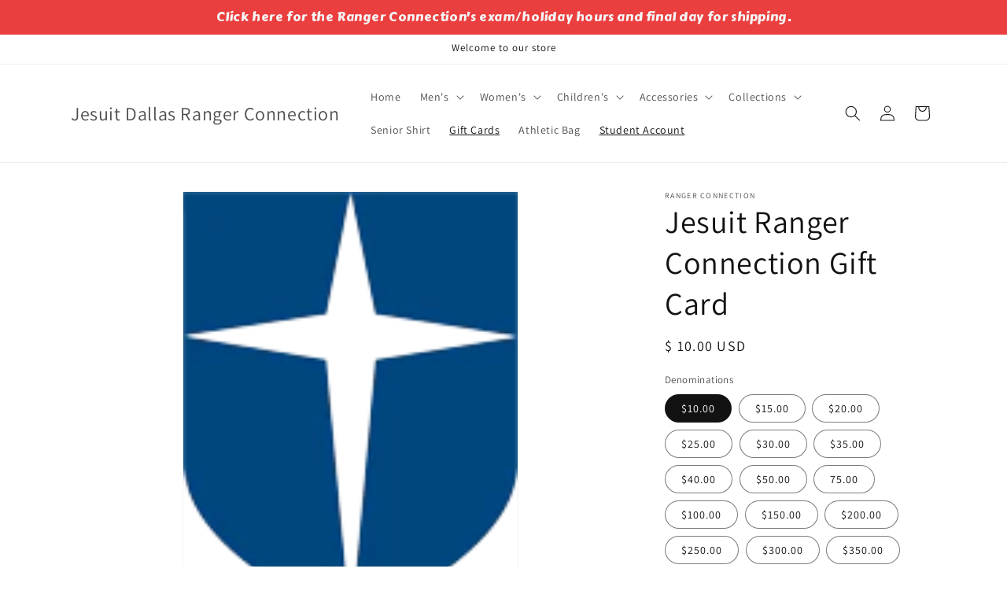

--- FILE ---
content_type: text/html; charset=utf-8
request_url: https://www.rangerconnection.org/products/jesuit-ranger-connection-gift-card
body_size: 36450
content:
<!doctype html>
<html class="no-js" lang="en">
  <head>
    <meta charset="utf-8">
    <meta http-equiv="X-UA-Compatible" content="IE=edge">
    <meta name="viewport" content="width=device-width,initial-scale=1">
    <meta name="theme-color" content="">
    <link rel="canonical" href="https://www.rangerconnection.org/products/jesuit-ranger-connection-gift-card"><link rel="preconnect" href="https://fonts.shopifycdn.com" crossorigin><title>
      Jesuit Ranger Connection Gift Card
 &ndash; Jesuit Dallas Ranger Connection</title>

    
      <meta name="description" content="The Ranger Connection Gift Card is replacing Student Accounts.  You can purchase a gift card and email it to your favorite student.  He just needs to add it to his Apple Wallet.  If purchased after store hours, gift cards will not be activated until next business day. The perfect gift for any occasion!  Our gift card o">
    

    

<meta property="og:site_name" content="Jesuit Dallas Ranger Connection">
<meta property="og:url" content="https://www.rangerconnection.org/products/jesuit-ranger-connection-gift-card">
<meta property="og:title" content="Jesuit Ranger Connection Gift Card">
<meta property="og:type" content="product">
<meta property="og:description" content="The Ranger Connection Gift Card is replacing Student Accounts.  You can purchase a gift card and email it to your favorite student.  He just needs to add it to his Apple Wallet.  If purchased after store hours, gift cards will not be activated until next business day. The perfect gift for any occasion!  Our gift card o"><meta property="og:image" content="http://www.rangerconnection.org/cdn/shop/files/shield-blue.png?v=1690656496">
  <meta property="og:image:secure_url" content="https://www.rangerconnection.org/cdn/shop/files/shield-blue.png?v=1690656496">
  <meta property="og:image:width" content="125">
  <meta property="og:image:height" content="161"><meta property="og:price:amount" content="10.00">
  <meta property="og:price:currency" content="USD"><meta name="twitter:card" content="summary_large_image">
<meta name="twitter:title" content="Jesuit Ranger Connection Gift Card">
<meta name="twitter:description" content="The Ranger Connection Gift Card is replacing Student Accounts.  You can purchase a gift card and email it to your favorite student.  He just needs to add it to his Apple Wallet.  If purchased after store hours, gift cards will not be activated until next business day. The perfect gift for any occasion!  Our gift card o">


    <script src="//www.rangerconnection.org/cdn/shop/t/6/assets/constants.js?v=58251544750838685771690924470" defer="defer"></script>
    <script src="//www.rangerconnection.org/cdn/shop/t/6/assets/pubsub.js?v=158357773527763999511690924470" defer="defer"></script>
    <script src="//www.rangerconnection.org/cdn/shop/t/6/assets/global.js?v=54939145903281508041690924470" defer="defer"></script><script src="//www.rangerconnection.org/cdn/shop/t/6/assets/animations.js?v=88693664871331136111690924468" defer="defer"></script><script>window.performance && window.performance.mark && window.performance.mark('shopify.content_for_header.start');</script><meta id="shopify-digital-wallet" name="shopify-digital-wallet" content="/6934937/digital_wallets/dialog">
<meta name="shopify-checkout-api-token" content="a0b6646b072276de877c49c6ece39f05">
<link rel="alternate" type="application/json+oembed" href="https://www.rangerconnection.org/products/jesuit-ranger-connection-gift-card.oembed">
<script async="async" src="/checkouts/internal/preloads.js?locale=en-US"></script>
<link rel="preconnect" href="https://shop.app" crossorigin="anonymous">
<script async="async" src="https://shop.app/checkouts/internal/preloads.js?locale=en-US&shop_id=6934937" crossorigin="anonymous"></script>
<script id="apple-pay-shop-capabilities" type="application/json">{"shopId":6934937,"countryCode":"US","currencyCode":"USD","merchantCapabilities":["supports3DS"],"merchantId":"gid:\/\/shopify\/Shop\/6934937","merchantName":"Jesuit Dallas Ranger Connection","requiredBillingContactFields":["postalAddress","email","phone"],"requiredShippingContactFields":["postalAddress","email","phone"],"shippingType":"shipping","supportedNetworks":["visa","masterCard","amex","discover","elo","jcb"],"total":{"type":"pending","label":"Jesuit Dallas Ranger Connection","amount":"1.00"},"shopifyPaymentsEnabled":true,"supportsSubscriptions":true}</script>
<script id="shopify-features" type="application/json">{"accessToken":"a0b6646b072276de877c49c6ece39f05","betas":["rich-media-storefront-analytics"],"domain":"www.rangerconnection.org","predictiveSearch":true,"shopId":6934937,"locale":"en"}</script>
<script>var Shopify = Shopify || {};
Shopify.shop = "ranger-connection.myshopify.com";
Shopify.locale = "en";
Shopify.currency = {"active":"USD","rate":"1.0"};
Shopify.country = "US";
Shopify.theme = {"name":"Dawn","id":136872952056,"schema_name":"Dawn","schema_version":"11.0.0","theme_store_id":887,"role":"main"};
Shopify.theme.handle = "null";
Shopify.theme.style = {"id":null,"handle":null};
Shopify.cdnHost = "www.rangerconnection.org/cdn";
Shopify.routes = Shopify.routes || {};
Shopify.routes.root = "/";</script>
<script type="module">!function(o){(o.Shopify=o.Shopify||{}).modules=!0}(window);</script>
<script>!function(o){function n(){var o=[];function n(){o.push(Array.prototype.slice.apply(arguments))}return n.q=o,n}var t=o.Shopify=o.Shopify||{};t.loadFeatures=n(),t.autoloadFeatures=n()}(window);</script>
<script>
  window.ShopifyPay = window.ShopifyPay || {};
  window.ShopifyPay.apiHost = "shop.app\/pay";
  window.ShopifyPay.redirectState = null;
</script>
<script id="shop-js-analytics" type="application/json">{"pageType":"product"}</script>
<script defer="defer" async type="module" src="//www.rangerconnection.org/cdn/shopifycloud/shop-js/modules/v2/client.init-shop-cart-sync_CG-L-Qzi.en.esm.js"></script>
<script defer="defer" async type="module" src="//www.rangerconnection.org/cdn/shopifycloud/shop-js/modules/v2/chunk.common_B8yXDTDb.esm.js"></script>
<script type="module">
  await import("//www.rangerconnection.org/cdn/shopifycloud/shop-js/modules/v2/client.init-shop-cart-sync_CG-L-Qzi.en.esm.js");
await import("//www.rangerconnection.org/cdn/shopifycloud/shop-js/modules/v2/chunk.common_B8yXDTDb.esm.js");

  window.Shopify.SignInWithShop?.initShopCartSync?.({"fedCMEnabled":true,"windoidEnabled":true});

</script>
<script>
  window.Shopify = window.Shopify || {};
  if (!window.Shopify.featureAssets) window.Shopify.featureAssets = {};
  window.Shopify.featureAssets['shop-js'] = {"shop-cart-sync":["modules/v2/client.shop-cart-sync_C7TtgCZT.en.esm.js","modules/v2/chunk.common_B8yXDTDb.esm.js"],"shop-button":["modules/v2/client.shop-button_aOcg-RjH.en.esm.js","modules/v2/chunk.common_B8yXDTDb.esm.js"],"init-shop-email-lookup-coordinator":["modules/v2/client.init-shop-email-lookup-coordinator_D-37GF_a.en.esm.js","modules/v2/chunk.common_B8yXDTDb.esm.js"],"init-fed-cm":["modules/v2/client.init-fed-cm_DGh7x7ZX.en.esm.js","modules/v2/chunk.common_B8yXDTDb.esm.js"],"init-windoid":["modules/v2/client.init-windoid_C5PxDKWE.en.esm.js","modules/v2/chunk.common_B8yXDTDb.esm.js"],"shop-toast-manager":["modules/v2/client.shop-toast-manager_BmSBWum3.en.esm.js","modules/v2/chunk.common_B8yXDTDb.esm.js"],"shop-cash-offers":["modules/v2/client.shop-cash-offers_DkchToOx.en.esm.js","modules/v2/chunk.common_B8yXDTDb.esm.js","modules/v2/chunk.modal_dvVUSHam.esm.js"],"init-shop-cart-sync":["modules/v2/client.init-shop-cart-sync_CG-L-Qzi.en.esm.js","modules/v2/chunk.common_B8yXDTDb.esm.js"],"avatar":["modules/v2/client.avatar_BTnouDA3.en.esm.js"],"shop-login-button":["modules/v2/client.shop-login-button_DrVPCwAQ.en.esm.js","modules/v2/chunk.common_B8yXDTDb.esm.js","modules/v2/chunk.modal_dvVUSHam.esm.js"],"pay-button":["modules/v2/client.pay-button_Cw45D1uM.en.esm.js","modules/v2/chunk.common_B8yXDTDb.esm.js"],"init-customer-accounts":["modules/v2/client.init-customer-accounts_BNYsaOzg.en.esm.js","modules/v2/client.shop-login-button_DrVPCwAQ.en.esm.js","modules/v2/chunk.common_B8yXDTDb.esm.js","modules/v2/chunk.modal_dvVUSHam.esm.js"],"checkout-modal":["modules/v2/client.checkout-modal_NoX7b1qq.en.esm.js","modules/v2/chunk.common_B8yXDTDb.esm.js","modules/v2/chunk.modal_dvVUSHam.esm.js"],"init-customer-accounts-sign-up":["modules/v2/client.init-customer-accounts-sign-up_pIEGEpjr.en.esm.js","modules/v2/client.shop-login-button_DrVPCwAQ.en.esm.js","modules/v2/chunk.common_B8yXDTDb.esm.js","modules/v2/chunk.modal_dvVUSHam.esm.js"],"init-shop-for-new-customer-accounts":["modules/v2/client.init-shop-for-new-customer-accounts_BIu2e6le.en.esm.js","modules/v2/client.shop-login-button_DrVPCwAQ.en.esm.js","modules/v2/chunk.common_B8yXDTDb.esm.js","modules/v2/chunk.modal_dvVUSHam.esm.js"],"shop-follow-button":["modules/v2/client.shop-follow-button_B6YY9G4U.en.esm.js","modules/v2/chunk.common_B8yXDTDb.esm.js","modules/v2/chunk.modal_dvVUSHam.esm.js"],"lead-capture":["modules/v2/client.lead-capture_o2hOda6W.en.esm.js","modules/v2/chunk.common_B8yXDTDb.esm.js","modules/v2/chunk.modal_dvVUSHam.esm.js"],"shop-login":["modules/v2/client.shop-login_DA8-MZ-E.en.esm.js","modules/v2/chunk.common_B8yXDTDb.esm.js","modules/v2/chunk.modal_dvVUSHam.esm.js"],"payment-terms":["modules/v2/client.payment-terms_BFsudFhJ.en.esm.js","modules/v2/chunk.common_B8yXDTDb.esm.js","modules/v2/chunk.modal_dvVUSHam.esm.js"]};
</script>
<script>(function() {
  var isLoaded = false;
  function asyncLoad() {
    if (isLoaded) return;
    isLoaded = true;
    var urls = ["https:\/\/omnisrc.com\/inShop\/Embed\/shopify.js?shop=ranger-connection.myshopify.com","https:\/\/cdn.productcustomizer.com\/storefront\/production-product-customizer-v2.js?shop=ranger-connection.myshopify.com","https:\/\/cdn.hextom.com\/js\/quickannouncementbar.js?shop=ranger-connection.myshopify.com"];
    for (var i = 0; i < urls.length; i++) {
      var s = document.createElement('script');
      s.type = 'text/javascript';
      s.async = true;
      s.src = urls[i];
      var x = document.getElementsByTagName('script')[0];
      x.parentNode.insertBefore(s, x);
    }
  };
  if(window.attachEvent) {
    window.attachEvent('onload', asyncLoad);
  } else {
    window.addEventListener('load', asyncLoad, false);
  }
})();</script>
<script id="__st">var __st={"a":6934937,"offset":-21600,"reqid":"3363b2cf-c385-40ac-89ae-db22e6c8709b-1768086791","pageurl":"www.rangerconnection.org\/products\/jesuit-ranger-connection-gift-card","u":"4e7822954aba","p":"product","rtyp":"product","rid":8029952770296};</script>
<script>window.ShopifyPaypalV4VisibilityTracking = true;</script>
<script id="captcha-bootstrap">!function(){'use strict';const t='contact',e='account',n='new_comment',o=[[t,t],['blogs',n],['comments',n],[t,'customer']],c=[[e,'customer_login'],[e,'guest_login'],[e,'recover_customer_password'],[e,'create_customer']],r=t=>t.map((([t,e])=>`form[action*='/${t}']:not([data-nocaptcha='true']) input[name='form_type'][value='${e}']`)).join(','),a=t=>()=>t?[...document.querySelectorAll(t)].map((t=>t.form)):[];function s(){const t=[...o],e=r(t);return a(e)}const i='password',u='form_key',d=['recaptcha-v3-token','g-recaptcha-response','h-captcha-response',i],f=()=>{try{return window.sessionStorage}catch{return}},m='__shopify_v',_=t=>t.elements[u];function p(t,e,n=!1){try{const o=window.sessionStorage,c=JSON.parse(o.getItem(e)),{data:r}=function(t){const{data:e,action:n}=t;return t[m]||n?{data:e,action:n}:{data:t,action:n}}(c);for(const[e,n]of Object.entries(r))t.elements[e]&&(t.elements[e].value=n);n&&o.removeItem(e)}catch(o){console.error('form repopulation failed',{error:o})}}const l='form_type',E='cptcha';function T(t){t.dataset[E]=!0}const w=window,h=w.document,L='Shopify',v='ce_forms',y='captcha';let A=!1;((t,e)=>{const n=(g='f06e6c50-85a8-45c8-87d0-21a2b65856fe',I='https://cdn.shopify.com/shopifycloud/storefront-forms-hcaptcha/ce_storefront_forms_captcha_hcaptcha.v1.5.2.iife.js',D={infoText:'Protected by hCaptcha',privacyText:'Privacy',termsText:'Terms'},(t,e,n)=>{const o=w[L][v],c=o.bindForm;if(c)return c(t,g,e,D).then(n);var r;o.q.push([[t,g,e,D],n]),r=I,A||(h.body.append(Object.assign(h.createElement('script'),{id:'captcha-provider',async:!0,src:r})),A=!0)});var g,I,D;w[L]=w[L]||{},w[L][v]=w[L][v]||{},w[L][v].q=[],w[L][y]=w[L][y]||{},w[L][y].protect=function(t,e){n(t,void 0,e),T(t)},Object.freeze(w[L][y]),function(t,e,n,w,h,L){const[v,y,A,g]=function(t,e,n){const i=e?o:[],u=t?c:[],d=[...i,...u],f=r(d),m=r(i),_=r(d.filter((([t,e])=>n.includes(e))));return[a(f),a(m),a(_),s()]}(w,h,L),I=t=>{const e=t.target;return e instanceof HTMLFormElement?e:e&&e.form},D=t=>v().includes(t);t.addEventListener('submit',(t=>{const e=I(t);if(!e)return;const n=D(e)&&!e.dataset.hcaptchaBound&&!e.dataset.recaptchaBound,o=_(e),c=g().includes(e)&&(!o||!o.value);(n||c)&&t.preventDefault(),c&&!n&&(function(t){try{if(!f())return;!function(t){const e=f();if(!e)return;const n=_(t);if(!n)return;const o=n.value;o&&e.removeItem(o)}(t);const e=Array.from(Array(32),(()=>Math.random().toString(36)[2])).join('');!function(t,e){_(t)||t.append(Object.assign(document.createElement('input'),{type:'hidden',name:u})),t.elements[u].value=e}(t,e),function(t,e){const n=f();if(!n)return;const o=[...t.querySelectorAll(`input[type='${i}']`)].map((({name:t})=>t)),c=[...d,...o],r={};for(const[a,s]of new FormData(t).entries())c.includes(a)||(r[a]=s);n.setItem(e,JSON.stringify({[m]:1,action:t.action,data:r}))}(t,e)}catch(e){console.error('failed to persist form',e)}}(e),e.submit())}));const S=(t,e)=>{t&&!t.dataset[E]&&(n(t,e.some((e=>e===t))),T(t))};for(const o of['focusin','change'])t.addEventListener(o,(t=>{const e=I(t);D(e)&&S(e,y())}));const B=e.get('form_key'),M=e.get(l),P=B&&M;t.addEventListener('DOMContentLoaded',(()=>{const t=y();if(P)for(const e of t)e.elements[l].value===M&&p(e,B);[...new Set([...A(),...v().filter((t=>'true'===t.dataset.shopifyCaptcha))])].forEach((e=>S(e,t)))}))}(h,new URLSearchParams(w.location.search),n,t,e,['guest_login'])})(!0,!0)}();</script>
<script integrity="sha256-4kQ18oKyAcykRKYeNunJcIwy7WH5gtpwJnB7kiuLZ1E=" data-source-attribution="shopify.loadfeatures" defer="defer" src="//www.rangerconnection.org/cdn/shopifycloud/storefront/assets/storefront/load_feature-a0a9edcb.js" crossorigin="anonymous"></script>
<script crossorigin="anonymous" defer="defer" src="//www.rangerconnection.org/cdn/shopifycloud/storefront/assets/shopify_pay/storefront-65b4c6d7.js?v=20250812"></script>
<script data-source-attribution="shopify.dynamic_checkout.dynamic.init">var Shopify=Shopify||{};Shopify.PaymentButton=Shopify.PaymentButton||{isStorefrontPortableWallets:!0,init:function(){window.Shopify.PaymentButton.init=function(){};var t=document.createElement("script");t.src="https://www.rangerconnection.org/cdn/shopifycloud/portable-wallets/latest/portable-wallets.en.js",t.type="module",document.head.appendChild(t)}};
</script>
<script data-source-attribution="shopify.dynamic_checkout.buyer_consent">
  function portableWalletsHideBuyerConsent(e){var t=document.getElementById("shopify-buyer-consent"),n=document.getElementById("shopify-subscription-policy-button");t&&n&&(t.classList.add("hidden"),t.setAttribute("aria-hidden","true"),n.removeEventListener("click",e))}function portableWalletsShowBuyerConsent(e){var t=document.getElementById("shopify-buyer-consent"),n=document.getElementById("shopify-subscription-policy-button");t&&n&&(t.classList.remove("hidden"),t.removeAttribute("aria-hidden"),n.addEventListener("click",e))}window.Shopify?.PaymentButton&&(window.Shopify.PaymentButton.hideBuyerConsent=portableWalletsHideBuyerConsent,window.Shopify.PaymentButton.showBuyerConsent=portableWalletsShowBuyerConsent);
</script>
<script data-source-attribution="shopify.dynamic_checkout.cart.bootstrap">document.addEventListener("DOMContentLoaded",(function(){function t(){return document.querySelector("shopify-accelerated-checkout-cart, shopify-accelerated-checkout")}if(t())Shopify.PaymentButton.init();else{new MutationObserver((function(e,n){t()&&(Shopify.PaymentButton.init(),n.disconnect())})).observe(document.body,{childList:!0,subtree:!0})}}));
</script>
<link id="shopify-accelerated-checkout-styles" rel="stylesheet" media="screen" href="https://www.rangerconnection.org/cdn/shopifycloud/portable-wallets/latest/accelerated-checkout-backwards-compat.css" crossorigin="anonymous">
<style id="shopify-accelerated-checkout-cart">
        #shopify-buyer-consent {
  margin-top: 1em;
  display: inline-block;
  width: 100%;
}

#shopify-buyer-consent.hidden {
  display: none;
}

#shopify-subscription-policy-button {
  background: none;
  border: none;
  padding: 0;
  text-decoration: underline;
  font-size: inherit;
  cursor: pointer;
}

#shopify-subscription-policy-button::before {
  box-shadow: none;
}

      </style>
<script id="sections-script" data-sections="header" defer="defer" src="//www.rangerconnection.org/cdn/shop/t/6/compiled_assets/scripts.js?63127"></script>
<script>window.performance && window.performance.mark && window.performance.mark('shopify.content_for_header.end');</script>


    <style data-shopify>
      @font-face {
  font-family: Assistant;
  font-weight: 400;
  font-style: normal;
  font-display: swap;
  src: url("//www.rangerconnection.org/cdn/fonts/assistant/assistant_n4.9120912a469cad1cc292572851508ca49d12e768.woff2") format("woff2"),
       url("//www.rangerconnection.org/cdn/fonts/assistant/assistant_n4.6e9875ce64e0fefcd3f4446b7ec9036b3ddd2985.woff") format("woff");
}

      @font-face {
  font-family: Assistant;
  font-weight: 700;
  font-style: normal;
  font-display: swap;
  src: url("//www.rangerconnection.org/cdn/fonts/assistant/assistant_n7.bf44452348ec8b8efa3aa3068825305886b1c83c.woff2") format("woff2"),
       url("//www.rangerconnection.org/cdn/fonts/assistant/assistant_n7.0c887fee83f6b3bda822f1150b912c72da0f7b64.woff") format("woff");
}

      
      
      @font-face {
  font-family: Assistant;
  font-weight: 400;
  font-style: normal;
  font-display: swap;
  src: url("//www.rangerconnection.org/cdn/fonts/assistant/assistant_n4.9120912a469cad1cc292572851508ca49d12e768.woff2") format("woff2"),
       url("//www.rangerconnection.org/cdn/fonts/assistant/assistant_n4.6e9875ce64e0fefcd3f4446b7ec9036b3ddd2985.woff") format("woff");
}


      
        :root,
        .color-background-1 {
          --color-background: 255,255,255;
        
          --gradient-background: #ffffff;
        
        --color-foreground: 18,18,18;
        --color-shadow: 18,18,18;
        --color-button: 18,18,18;
        --color-button-text: 255,255,255;
        --color-secondary-button: 255,255,255;
        --color-secondary-button-text: 18,18,18;
        --color-link: 18,18,18;
        --color-badge-foreground: 18,18,18;
        --color-badge-background: 255,255,255;
        --color-badge-border: 18,18,18;
        --payment-terms-background-color: rgb(255 255 255);
      }
      
        
        .color-background-2 {
          --color-background: 243,243,243;
        
          --gradient-background: #f3f3f3;
        
        --color-foreground: 18,18,18;
        --color-shadow: 18,18,18;
        --color-button: 18,18,18;
        --color-button-text: 243,243,243;
        --color-secondary-button: 243,243,243;
        --color-secondary-button-text: 18,18,18;
        --color-link: 18,18,18;
        --color-badge-foreground: 18,18,18;
        --color-badge-background: 243,243,243;
        --color-badge-border: 18,18,18;
        --payment-terms-background-color: rgb(243 243 243);
      }
      
        
        .color-inverse {
          --color-background: 36,40,51;
        
          --gradient-background: #242833;
        
        --color-foreground: 255,255,255;
        --color-shadow: 18,18,18;
        --color-button: 255,255,255;
        --color-button-text: 0,0,0;
        --color-secondary-button: 36,40,51;
        --color-secondary-button-text: 255,255,255;
        --color-link: 255,255,255;
        --color-badge-foreground: 255,255,255;
        --color-badge-background: 36,40,51;
        --color-badge-border: 255,255,255;
        --payment-terms-background-color: rgb(36 40 51);
      }
      
        
        .color-accent-1 {
          --color-background: 18,18,18;
        
          --gradient-background: #121212;
        
        --color-foreground: 255,255,255;
        --color-shadow: 18,18,18;
        --color-button: 255,255,255;
        --color-button-text: 18,18,18;
        --color-secondary-button: 18,18,18;
        --color-secondary-button-text: 255,255,255;
        --color-link: 255,255,255;
        --color-badge-foreground: 255,255,255;
        --color-badge-background: 18,18,18;
        --color-badge-border: 255,255,255;
        --payment-terms-background-color: rgb(18 18 18);
      }
      
        
        .color-accent-2 {
          --color-background: 51,79,180;
        
          --gradient-background: #334fb4;
        
        --color-foreground: 255,255,255;
        --color-shadow: 18,18,18;
        --color-button: 255,255,255;
        --color-button-text: 51,79,180;
        --color-secondary-button: 51,79,180;
        --color-secondary-button-text: 255,255,255;
        --color-link: 255,255,255;
        --color-badge-foreground: 255,255,255;
        --color-badge-background: 51,79,180;
        --color-badge-border: 255,255,255;
        --payment-terms-background-color: rgb(51 79 180);
      }
      

      body, .color-background-1, .color-background-2, .color-inverse, .color-accent-1, .color-accent-2 {
        color: rgba(var(--color-foreground), 0.75);
        background-color: rgb(var(--color-background));
      }

      :root {
        --font-body-family: Assistant, sans-serif;
        --font-body-style: normal;
        --font-body-weight: 400;
        --font-body-weight-bold: 700;

        --font-heading-family: Assistant, sans-serif;
        --font-heading-style: normal;
        --font-heading-weight: 400;

        --font-body-scale: 1.0;
        --font-heading-scale: 1.0;

        --media-padding: px;
        --media-border-opacity: 0.05;
        --media-border-width: 1px;
        --media-radius: 0px;
        --media-shadow-opacity: 0.0;
        --media-shadow-horizontal-offset: 0px;
        --media-shadow-vertical-offset: 4px;
        --media-shadow-blur-radius: 5px;
        --media-shadow-visible: 0;

        --page-width: 120rem;
        --page-width-margin: 0rem;

        --product-card-image-padding: 0.0rem;
        --product-card-corner-radius: 0.0rem;
        --product-card-text-alignment: left;
        --product-card-border-width: 0.0rem;
        --product-card-border-opacity: 0.1;
        --product-card-shadow-opacity: 0.0;
        --product-card-shadow-visible: 0;
        --product-card-shadow-horizontal-offset: 0.0rem;
        --product-card-shadow-vertical-offset: 0.4rem;
        --product-card-shadow-blur-radius: 0.5rem;

        --collection-card-image-padding: 0.0rem;
        --collection-card-corner-radius: 0.0rem;
        --collection-card-text-alignment: left;
        --collection-card-border-width: 0.0rem;
        --collection-card-border-opacity: 0.1;
        --collection-card-shadow-opacity: 0.0;
        --collection-card-shadow-visible: 0;
        --collection-card-shadow-horizontal-offset: 0.0rem;
        --collection-card-shadow-vertical-offset: 0.4rem;
        --collection-card-shadow-blur-radius: 0.5rem;

        --blog-card-image-padding: 0.0rem;
        --blog-card-corner-radius: 0.0rem;
        --blog-card-text-alignment: left;
        --blog-card-border-width: 0.0rem;
        --blog-card-border-opacity: 0.1;
        --blog-card-shadow-opacity: 0.0;
        --blog-card-shadow-visible: 0;
        --blog-card-shadow-horizontal-offset: 0.0rem;
        --blog-card-shadow-vertical-offset: 0.4rem;
        --blog-card-shadow-blur-radius: 0.5rem;

        --badge-corner-radius: 4.0rem;

        --popup-border-width: 1px;
        --popup-border-opacity: 0.1;
        --popup-corner-radius: 0px;
        --popup-shadow-opacity: 0.05;
        --popup-shadow-horizontal-offset: 0px;
        --popup-shadow-vertical-offset: 4px;
        --popup-shadow-blur-radius: 5px;

        --drawer-border-width: 1px;
        --drawer-border-opacity: 0.1;
        --drawer-shadow-opacity: 0.0;
        --drawer-shadow-horizontal-offset: 0px;
        --drawer-shadow-vertical-offset: 4px;
        --drawer-shadow-blur-radius: 5px;

        --spacing-sections-desktop: 0px;
        --spacing-sections-mobile: 0px;

        --grid-desktop-vertical-spacing: 8px;
        --grid-desktop-horizontal-spacing: 8px;
        --grid-mobile-vertical-spacing: 4px;
        --grid-mobile-horizontal-spacing: 4px;

        --text-boxes-border-opacity: 0.1;
        --text-boxes-border-width: 0px;
        --text-boxes-radius: 0px;
        --text-boxes-shadow-opacity: 0.0;
        --text-boxes-shadow-visible: 0;
        --text-boxes-shadow-horizontal-offset: 0px;
        --text-boxes-shadow-vertical-offset: 4px;
        --text-boxes-shadow-blur-radius: 5px;

        --buttons-radius: 0px;
        --buttons-radius-outset: 0px;
        --buttons-border-width: 1px;
        --buttons-border-opacity: 1.0;
        --buttons-shadow-opacity: 0.0;
        --buttons-shadow-visible: 0;
        --buttons-shadow-horizontal-offset: 0px;
        --buttons-shadow-vertical-offset: 4px;
        --buttons-shadow-blur-radius: 5px;
        --buttons-border-offset: 0px;

        --inputs-radius: 0px;
        --inputs-border-width: 1px;
        --inputs-border-opacity: 0.55;
        --inputs-shadow-opacity: 0.0;
        --inputs-shadow-horizontal-offset: 0px;
        --inputs-margin-offset: 0px;
        --inputs-shadow-vertical-offset: 4px;
        --inputs-shadow-blur-radius: 5px;
        --inputs-radius-outset: 0px;

        --variant-pills-radius: 40px;
        --variant-pills-border-width: 1px;
        --variant-pills-border-opacity: 0.55;
        --variant-pills-shadow-opacity: 0.0;
        --variant-pills-shadow-horizontal-offset: 0px;
        --variant-pills-shadow-vertical-offset: 4px;
        --variant-pills-shadow-blur-radius: 5px;
      }

      *,
      *::before,
      *::after {
        box-sizing: inherit;
      }

      html {
        box-sizing: border-box;
        font-size: calc(var(--font-body-scale) * 62.5%);
        height: 100%;
      }

      body {
        display: grid;
        grid-template-rows: auto auto 1fr auto;
        grid-template-columns: 100%;
        min-height: 100%;
        margin: 0;
        font-size: 1.5rem;
        letter-spacing: 0.06rem;
        line-height: calc(1 + 0.8 / var(--font-body-scale));
        font-family: var(--font-body-family);
        font-style: var(--font-body-style);
        font-weight: var(--font-body-weight);
      }

      @media screen and (min-width: 750px) {
        body {
          font-size: 1.6rem;
        }
      }
    </style>

    <link href="//www.rangerconnection.org/cdn/shop/t/6/assets/base.css?v=165191016556652226921690924468" rel="stylesheet" type="text/css" media="all" />
<link rel="preload" as="font" href="//www.rangerconnection.org/cdn/fonts/assistant/assistant_n4.9120912a469cad1cc292572851508ca49d12e768.woff2" type="font/woff2" crossorigin><link rel="preload" as="font" href="//www.rangerconnection.org/cdn/fonts/assistant/assistant_n4.9120912a469cad1cc292572851508ca49d12e768.woff2" type="font/woff2" crossorigin><link
        rel="stylesheet"
        href="//www.rangerconnection.org/cdn/shop/t/6/assets/component-predictive-search.css?v=118923337488134913561690924469"
        media="print"
        onload="this.media='all'"
      ><script>
      document.documentElement.className = document.documentElement.className.replace('no-js', 'js');
      if (Shopify.designMode) {
        document.documentElement.classList.add('shopify-design-mode');
      }
    </script>
  <link href="https://monorail-edge.shopifysvc.com" rel="dns-prefetch">
<script>(function(){if ("sendBeacon" in navigator && "performance" in window) {try {var session_token_from_headers = performance.getEntriesByType('navigation')[0].serverTiming.find(x => x.name == '_s').description;} catch {var session_token_from_headers = undefined;}var session_cookie_matches = document.cookie.match(/_shopify_s=([^;]*)/);var session_token_from_cookie = session_cookie_matches && session_cookie_matches.length === 2 ? session_cookie_matches[1] : "";var session_token = session_token_from_headers || session_token_from_cookie || "";function handle_abandonment_event(e) {var entries = performance.getEntries().filter(function(entry) {return /monorail-edge.shopifysvc.com/.test(entry.name);});if (!window.abandonment_tracked && entries.length === 0) {window.abandonment_tracked = true;var currentMs = Date.now();var navigation_start = performance.timing.navigationStart;var payload = {shop_id: 6934937,url: window.location.href,navigation_start,duration: currentMs - navigation_start,session_token,page_type: "product"};window.navigator.sendBeacon("https://monorail-edge.shopifysvc.com/v1/produce", JSON.stringify({schema_id: "online_store_buyer_site_abandonment/1.1",payload: payload,metadata: {event_created_at_ms: currentMs,event_sent_at_ms: currentMs}}));}}window.addEventListener('pagehide', handle_abandonment_event);}}());</script>
<script id="web-pixels-manager-setup">(function e(e,d,r,n,o){if(void 0===o&&(o={}),!Boolean(null===(a=null===(i=window.Shopify)||void 0===i?void 0:i.analytics)||void 0===a?void 0:a.replayQueue)){var i,a;window.Shopify=window.Shopify||{};var t=window.Shopify;t.analytics=t.analytics||{};var s=t.analytics;s.replayQueue=[],s.publish=function(e,d,r){return s.replayQueue.push([e,d,r]),!0};try{self.performance.mark("wpm:start")}catch(e){}var l=function(){var e={modern:/Edge?\/(1{2}[4-9]|1[2-9]\d|[2-9]\d{2}|\d{4,})\.\d+(\.\d+|)|Firefox\/(1{2}[4-9]|1[2-9]\d|[2-9]\d{2}|\d{4,})\.\d+(\.\d+|)|Chrom(ium|e)\/(9{2}|\d{3,})\.\d+(\.\d+|)|(Maci|X1{2}).+ Version\/(15\.\d+|(1[6-9]|[2-9]\d|\d{3,})\.\d+)([,.]\d+|)( \(\w+\)|)( Mobile\/\w+|) Safari\/|Chrome.+OPR\/(9{2}|\d{3,})\.\d+\.\d+|(CPU[ +]OS|iPhone[ +]OS|CPU[ +]iPhone|CPU IPhone OS|CPU iPad OS)[ +]+(15[._]\d+|(1[6-9]|[2-9]\d|\d{3,})[._]\d+)([._]\d+|)|Android:?[ /-](13[3-9]|1[4-9]\d|[2-9]\d{2}|\d{4,})(\.\d+|)(\.\d+|)|Android.+Firefox\/(13[5-9]|1[4-9]\d|[2-9]\d{2}|\d{4,})\.\d+(\.\d+|)|Android.+Chrom(ium|e)\/(13[3-9]|1[4-9]\d|[2-9]\d{2}|\d{4,})\.\d+(\.\d+|)|SamsungBrowser\/([2-9]\d|\d{3,})\.\d+/,legacy:/Edge?\/(1[6-9]|[2-9]\d|\d{3,})\.\d+(\.\d+|)|Firefox\/(5[4-9]|[6-9]\d|\d{3,})\.\d+(\.\d+|)|Chrom(ium|e)\/(5[1-9]|[6-9]\d|\d{3,})\.\d+(\.\d+|)([\d.]+$|.*Safari\/(?![\d.]+ Edge\/[\d.]+$))|(Maci|X1{2}).+ Version\/(10\.\d+|(1[1-9]|[2-9]\d|\d{3,})\.\d+)([,.]\d+|)( \(\w+\)|)( Mobile\/\w+|) Safari\/|Chrome.+OPR\/(3[89]|[4-9]\d|\d{3,})\.\d+\.\d+|(CPU[ +]OS|iPhone[ +]OS|CPU[ +]iPhone|CPU IPhone OS|CPU iPad OS)[ +]+(10[._]\d+|(1[1-9]|[2-9]\d|\d{3,})[._]\d+)([._]\d+|)|Android:?[ /-](13[3-9]|1[4-9]\d|[2-9]\d{2}|\d{4,})(\.\d+|)(\.\d+|)|Mobile Safari.+OPR\/([89]\d|\d{3,})\.\d+\.\d+|Android.+Firefox\/(13[5-9]|1[4-9]\d|[2-9]\d{2}|\d{4,})\.\d+(\.\d+|)|Android.+Chrom(ium|e)\/(13[3-9]|1[4-9]\d|[2-9]\d{2}|\d{4,})\.\d+(\.\d+|)|Android.+(UC? ?Browser|UCWEB|U3)[ /]?(15\.([5-9]|\d{2,})|(1[6-9]|[2-9]\d|\d{3,})\.\d+)\.\d+|SamsungBrowser\/(5\.\d+|([6-9]|\d{2,})\.\d+)|Android.+MQ{2}Browser\/(14(\.(9|\d{2,})|)|(1[5-9]|[2-9]\d|\d{3,})(\.\d+|))(\.\d+|)|K[Aa][Ii]OS\/(3\.\d+|([4-9]|\d{2,})\.\d+)(\.\d+|)/},d=e.modern,r=e.legacy,n=navigator.userAgent;return n.match(d)?"modern":n.match(r)?"legacy":"unknown"}(),u="modern"===l?"modern":"legacy",c=(null!=n?n:{modern:"",legacy:""})[u],f=function(e){return[e.baseUrl,"/wpm","/b",e.hashVersion,"modern"===e.buildTarget?"m":"l",".js"].join("")}({baseUrl:d,hashVersion:r,buildTarget:u}),m=function(e){var d=e.version,r=e.bundleTarget,n=e.surface,o=e.pageUrl,i=e.monorailEndpoint;return{emit:function(e){var a=e.status,t=e.errorMsg,s=(new Date).getTime(),l=JSON.stringify({metadata:{event_sent_at_ms:s},events:[{schema_id:"web_pixels_manager_load/3.1",payload:{version:d,bundle_target:r,page_url:o,status:a,surface:n,error_msg:t},metadata:{event_created_at_ms:s}}]});if(!i)return console&&console.warn&&console.warn("[Web Pixels Manager] No Monorail endpoint provided, skipping logging."),!1;try{return self.navigator.sendBeacon.bind(self.navigator)(i,l)}catch(e){}var u=new XMLHttpRequest;try{return u.open("POST",i,!0),u.setRequestHeader("Content-Type","text/plain"),u.send(l),!0}catch(e){return console&&console.warn&&console.warn("[Web Pixels Manager] Got an unhandled error while logging to Monorail."),!1}}}}({version:r,bundleTarget:l,surface:e.surface,pageUrl:self.location.href,monorailEndpoint:e.monorailEndpoint});try{o.browserTarget=l,function(e){var d=e.src,r=e.async,n=void 0===r||r,o=e.onload,i=e.onerror,a=e.sri,t=e.scriptDataAttributes,s=void 0===t?{}:t,l=document.createElement("script"),u=document.querySelector("head"),c=document.querySelector("body");if(l.async=n,l.src=d,a&&(l.integrity=a,l.crossOrigin="anonymous"),s)for(var f in s)if(Object.prototype.hasOwnProperty.call(s,f))try{l.dataset[f]=s[f]}catch(e){}if(o&&l.addEventListener("load",o),i&&l.addEventListener("error",i),u)u.appendChild(l);else{if(!c)throw new Error("Did not find a head or body element to append the script");c.appendChild(l)}}({src:f,async:!0,onload:function(){if(!function(){var e,d;return Boolean(null===(d=null===(e=window.Shopify)||void 0===e?void 0:e.analytics)||void 0===d?void 0:d.initialized)}()){var d=window.webPixelsManager.init(e)||void 0;if(d){var r=window.Shopify.analytics;r.replayQueue.forEach((function(e){var r=e[0],n=e[1],o=e[2];d.publishCustomEvent(r,n,o)})),r.replayQueue=[],r.publish=d.publishCustomEvent,r.visitor=d.visitor,r.initialized=!0}}},onerror:function(){return m.emit({status:"failed",errorMsg:"".concat(f," has failed to load")})},sri:function(e){var d=/^sha384-[A-Za-z0-9+/=]+$/;return"string"==typeof e&&d.test(e)}(c)?c:"",scriptDataAttributes:o}),m.emit({status:"loading"})}catch(e){m.emit({status:"failed",errorMsg:(null==e?void 0:e.message)||"Unknown error"})}}})({shopId: 6934937,storefrontBaseUrl: "https://www.rangerconnection.org",extensionsBaseUrl: "https://extensions.shopifycdn.com/cdn/shopifycloud/web-pixels-manager",monorailEndpoint: "https://monorail-edge.shopifysvc.com/unstable/produce_batch",surface: "storefront-renderer",enabledBetaFlags: ["2dca8a86","a0d5f9d2"],webPixelsConfigList: [{"id":"75628792","eventPayloadVersion":"v1","runtimeContext":"LAX","scriptVersion":"1","type":"CUSTOM","privacyPurposes":["ANALYTICS"],"name":"Google Analytics tag (migrated)"},{"id":"shopify-app-pixel","configuration":"{}","eventPayloadVersion":"v1","runtimeContext":"STRICT","scriptVersion":"0450","apiClientId":"shopify-pixel","type":"APP","privacyPurposes":["ANALYTICS","MARKETING"]},{"id":"shopify-custom-pixel","eventPayloadVersion":"v1","runtimeContext":"LAX","scriptVersion":"0450","apiClientId":"shopify-pixel","type":"CUSTOM","privacyPurposes":["ANALYTICS","MARKETING"]}],isMerchantRequest: false,initData: {"shop":{"name":"Jesuit Dallas Ranger Connection","paymentSettings":{"currencyCode":"USD"},"myshopifyDomain":"ranger-connection.myshopify.com","countryCode":"US","storefrontUrl":"https:\/\/www.rangerconnection.org"},"customer":null,"cart":null,"checkout":null,"productVariants":[{"price":{"amount":10.0,"currencyCode":"USD"},"product":{"title":"Jesuit Ranger Connection Gift Card","vendor":"Ranger Connection","id":"8029952770296","untranslatedTitle":"Jesuit Ranger Connection Gift Card","url":"\/products\/jesuit-ranger-connection-gift-card","type":"Gift Card"},"id":"43978487562488","image":{"src":"\/\/www.rangerconnection.org\/cdn\/shop\/files\/shield-blue.png?v=1690656496"},"sku":"","title":"$10.00","untranslatedTitle":"$10.00"},{"price":{"amount":15.0,"currencyCode":"USD"},"product":{"title":"Jesuit Ranger Connection Gift Card","vendor":"Ranger Connection","id":"8029952770296","untranslatedTitle":"Jesuit Ranger Connection Gift Card","url":"\/products\/jesuit-ranger-connection-gift-card","type":"Gift Card"},"id":"43945364947192","image":{"src":"\/\/www.rangerconnection.org\/cdn\/shop\/files\/shield-blue.png?v=1690656496"},"sku":"","title":"$15.00","untranslatedTitle":"$15.00"},{"price":{"amount":20.0,"currencyCode":"USD"},"product":{"title":"Jesuit Ranger Connection Gift Card","vendor":"Ranger Connection","id":"8029952770296","untranslatedTitle":"Jesuit Ranger Connection Gift Card","url":"\/products\/jesuit-ranger-connection-gift-card","type":"Gift Card"},"id":"43978574692600","image":{"src":"\/\/www.rangerconnection.org\/cdn\/shop\/files\/shield-blue.png?v=1690656496"},"sku":"","title":"$20.00","untranslatedTitle":"$20.00"},{"price":{"amount":25.0,"currencyCode":"USD"},"product":{"title":"Jesuit Ranger Connection Gift Card","vendor":"Ranger Connection","id":"8029952770296","untranslatedTitle":"Jesuit Ranger Connection Gift Card","url":"\/products\/jesuit-ranger-connection-gift-card","type":"Gift Card"},"id":"43941454872824","image":{"src":"\/\/www.rangerconnection.org\/cdn\/shop\/files\/shield-blue.png?v=1690656496"},"sku":"","title":"$25.00","untranslatedTitle":"$25.00"},{"price":{"amount":30.0,"currencyCode":"USD"},"product":{"title":"Jesuit Ranger Connection Gift Card","vendor":"Ranger Connection","id":"8029952770296","untranslatedTitle":"Jesuit Ranger Connection Gift Card","url":"\/products\/jesuit-ranger-connection-gift-card","type":"Gift Card"},"id":"43978570465528","image":{"src":"\/\/www.rangerconnection.org\/cdn\/shop\/files\/shield-blue.png?v=1690656496"},"sku":"","title":"$30.00","untranslatedTitle":"$30.00"},{"price":{"amount":35.0,"currencyCode":"USD"},"product":{"title":"Jesuit Ranger Connection Gift Card","vendor":"Ranger Connection","id":"8029952770296","untranslatedTitle":"Jesuit Ranger Connection Gift Card","url":"\/products\/jesuit-ranger-connection-gift-card","type":"Gift Card"},"id":"43978572005624","image":{"src":"\/\/www.rangerconnection.org\/cdn\/shop\/files\/shield-blue.png?v=1690656496"},"sku":"","title":"$35.00","untranslatedTitle":"$35.00"},{"price":{"amount":40.0,"currencyCode":"USD"},"product":{"title":"Jesuit Ranger Connection Gift Card","vendor":"Ranger Connection","id":"8029952770296","untranslatedTitle":"Jesuit Ranger Connection Gift Card","url":"\/products\/jesuit-ranger-connection-gift-card","type":"Gift Card"},"id":"43978572038392","image":{"src":"\/\/www.rangerconnection.org\/cdn\/shop\/files\/shield-blue.png?v=1690656496"},"sku":"","title":"$40.00","untranslatedTitle":"$40.00"},{"price":{"amount":50.0,"currencyCode":"USD"},"product":{"title":"Jesuit Ranger Connection Gift Card","vendor":"Ranger Connection","id":"8029952770296","untranslatedTitle":"Jesuit Ranger Connection Gift Card","url":"\/products\/jesuit-ranger-connection-gift-card","type":"Gift Card"},"id":"43941454905592","image":{"src":"\/\/www.rangerconnection.org\/cdn\/shop\/files\/shield-blue.png?v=1690656496"},"sku":"","title":"$50.00","untranslatedTitle":"$50.00"},{"price":{"amount":75.0,"currencyCode":"USD"},"product":{"title":"Jesuit Ranger Connection Gift Card","vendor":"Ranger Connection","id":"8029952770296","untranslatedTitle":"Jesuit Ranger Connection Gift Card","url":"\/products\/jesuit-ranger-connection-gift-card","type":"Gift Card"},"id":"43945365045496","image":{"src":"\/\/www.rangerconnection.org\/cdn\/shop\/files\/shield-blue.png?v=1690656496"},"sku":"","title":"75.00","untranslatedTitle":"75.00"},{"price":{"amount":100.0,"currencyCode":"USD"},"product":{"title":"Jesuit Ranger Connection Gift Card","vendor":"Ranger Connection","id":"8029952770296","untranslatedTitle":"Jesuit Ranger Connection Gift Card","url":"\/products\/jesuit-ranger-connection-gift-card","type":"Gift Card"},"id":"43941454938360","image":{"src":"\/\/www.rangerconnection.org\/cdn\/shop\/files\/shield-blue.png?v=1690656496"},"sku":"","title":"$100.00","untranslatedTitle":"$100.00"},{"price":{"amount":150.0,"currencyCode":"USD"},"product":{"title":"Jesuit Ranger Connection Gift Card","vendor":"Ranger Connection","id":"8029952770296","untranslatedTitle":"Jesuit Ranger Connection Gift Card","url":"\/products\/jesuit-ranger-connection-gift-card","type":"Gift Card"},"id":"43945365537016","image":{"src":"\/\/www.rangerconnection.org\/cdn\/shop\/files\/shield-blue.png?v=1690656496"},"sku":"","title":"$150.00","untranslatedTitle":"$150.00"},{"price":{"amount":200.0,"currencyCode":"USD"},"product":{"title":"Jesuit Ranger Connection Gift Card","vendor":"Ranger Connection","id":"8029952770296","untranslatedTitle":"Jesuit Ranger Connection Gift Card","url":"\/products\/jesuit-ranger-connection-gift-card","type":"Gift Card"},"id":"43945365569784","image":{"src":"\/\/www.rangerconnection.org\/cdn\/shop\/files\/shield-blue.png?v=1690656496"},"sku":"","title":"$200.00","untranslatedTitle":"$200.00"},{"price":{"amount":250.0,"currencyCode":"USD"},"product":{"title":"Jesuit Ranger Connection Gift Card","vendor":"Ranger Connection","id":"8029952770296","untranslatedTitle":"Jesuit Ranger Connection Gift Card","url":"\/products\/jesuit-ranger-connection-gift-card","type":"Gift Card"},"id":"43941454971128","image":{"src":"\/\/www.rangerconnection.org\/cdn\/shop\/files\/shield-blue.png?v=1690656496"},"sku":"","title":"$250.00","untranslatedTitle":"$250.00"},{"price":{"amount":300.0,"currencyCode":"USD"},"product":{"title":"Jesuit Ranger Connection Gift Card","vendor":"Ranger Connection","id":"8029952770296","untranslatedTitle":"Jesuit Ranger Connection Gift Card","url":"\/products\/jesuit-ranger-connection-gift-card","type":"Gift Card"},"id":"43945365864696","image":{"src":"\/\/www.rangerconnection.org\/cdn\/shop\/files\/shield-blue.png?v=1690656496"},"sku":"","title":"$300.00","untranslatedTitle":"$300.00"},{"price":{"amount":350.0,"currencyCode":"USD"},"product":{"title":"Jesuit Ranger Connection Gift Card","vendor":"Ranger Connection","id":"8029952770296","untranslatedTitle":"Jesuit Ranger Connection Gift Card","url":"\/products\/jesuit-ranger-connection-gift-card","type":"Gift Card"},"id":"43945365897464","image":{"src":"\/\/www.rangerconnection.org\/cdn\/shop\/files\/shield-blue.png?v=1690656496"},"sku":"","title":"$350.00","untranslatedTitle":"$350.00"},{"price":{"amount":400.0,"currencyCode":"USD"},"product":{"title":"Jesuit Ranger Connection Gift Card","vendor":"Ranger Connection","id":"8029952770296","untranslatedTitle":"Jesuit Ranger Connection Gift Card","url":"\/products\/jesuit-ranger-connection-gift-card","type":"Gift Card"},"id":"43945365930232","image":{"src":"\/\/www.rangerconnection.org\/cdn\/shop\/files\/shield-blue.png?v=1690656496"},"sku":"","title":"$400.00","untranslatedTitle":"$400.00"},{"price":{"amount":450.0,"currencyCode":"USD"},"product":{"title":"Jesuit Ranger Connection Gift Card","vendor":"Ranger Connection","id":"8029952770296","untranslatedTitle":"Jesuit Ranger Connection Gift Card","url":"\/products\/jesuit-ranger-connection-gift-card","type":"Gift Card"},"id":"43945365963000","image":{"src":"\/\/www.rangerconnection.org\/cdn\/shop\/files\/shield-blue.png?v=1690656496"},"sku":"","title":"$450.00","untranslatedTitle":"$450.00"},{"price":{"amount":500.0,"currencyCode":"USD"},"product":{"title":"Jesuit Ranger Connection Gift Card","vendor":"Ranger Connection","id":"8029952770296","untranslatedTitle":"Jesuit Ranger Connection Gift Card","url":"\/products\/jesuit-ranger-connection-gift-card","type":"Gift Card"},"id":"43945365995768","image":{"src":"\/\/www.rangerconnection.org\/cdn\/shop\/files\/shield-blue.png?v=1690656496"},"sku":"","title":"$500.00","untranslatedTitle":"$500.00"}],"purchasingCompany":null},},"https://www.rangerconnection.org/cdn","7cecd0b6w90c54c6cpe92089d5m57a67346",{"modern":"","legacy":""},{"shopId":"6934937","storefrontBaseUrl":"https:\/\/www.rangerconnection.org","extensionBaseUrl":"https:\/\/extensions.shopifycdn.com\/cdn\/shopifycloud\/web-pixels-manager","surface":"storefront-renderer","enabledBetaFlags":"[\"2dca8a86\", \"a0d5f9d2\"]","isMerchantRequest":"false","hashVersion":"7cecd0b6w90c54c6cpe92089d5m57a67346","publish":"custom","events":"[[\"page_viewed\",{}],[\"product_viewed\",{\"productVariant\":{\"price\":{\"amount\":10.0,\"currencyCode\":\"USD\"},\"product\":{\"title\":\"Jesuit Ranger Connection Gift Card\",\"vendor\":\"Ranger Connection\",\"id\":\"8029952770296\",\"untranslatedTitle\":\"Jesuit Ranger Connection Gift Card\",\"url\":\"\/products\/jesuit-ranger-connection-gift-card\",\"type\":\"Gift Card\"},\"id\":\"43978487562488\",\"image\":{\"src\":\"\/\/www.rangerconnection.org\/cdn\/shop\/files\/shield-blue.png?v=1690656496\"},\"sku\":\"\",\"title\":\"$10.00\",\"untranslatedTitle\":\"$10.00\"}}]]"});</script><script>
  window.ShopifyAnalytics = window.ShopifyAnalytics || {};
  window.ShopifyAnalytics.meta = window.ShopifyAnalytics.meta || {};
  window.ShopifyAnalytics.meta.currency = 'USD';
  var meta = {"product":{"id":8029952770296,"gid":"gid:\/\/shopify\/Product\/8029952770296","vendor":"Ranger Connection","type":"Gift Card","handle":"jesuit-ranger-connection-gift-card","variants":[{"id":43978487562488,"price":1000,"name":"Jesuit Ranger Connection Gift Card - $10.00","public_title":"$10.00","sku":""},{"id":43945364947192,"price":1500,"name":"Jesuit Ranger Connection Gift Card - $15.00","public_title":"$15.00","sku":""},{"id":43978574692600,"price":2000,"name":"Jesuit Ranger Connection Gift Card - $20.00","public_title":"$20.00","sku":""},{"id":43941454872824,"price":2500,"name":"Jesuit Ranger Connection Gift Card - $25.00","public_title":"$25.00","sku":""},{"id":43978570465528,"price":3000,"name":"Jesuit Ranger Connection Gift Card - $30.00","public_title":"$30.00","sku":""},{"id":43978572005624,"price":3500,"name":"Jesuit Ranger Connection Gift Card - $35.00","public_title":"$35.00","sku":""},{"id":43978572038392,"price":4000,"name":"Jesuit Ranger Connection Gift Card - $40.00","public_title":"$40.00","sku":""},{"id":43941454905592,"price":5000,"name":"Jesuit Ranger Connection Gift Card - $50.00","public_title":"$50.00","sku":""},{"id":43945365045496,"price":7500,"name":"Jesuit Ranger Connection Gift Card - 75.00","public_title":"75.00","sku":""},{"id":43941454938360,"price":10000,"name":"Jesuit Ranger Connection Gift Card - $100.00","public_title":"$100.00","sku":""},{"id":43945365537016,"price":15000,"name":"Jesuit Ranger Connection Gift Card - $150.00","public_title":"$150.00","sku":""},{"id":43945365569784,"price":20000,"name":"Jesuit Ranger Connection Gift Card - $200.00","public_title":"$200.00","sku":""},{"id":43941454971128,"price":25000,"name":"Jesuit Ranger Connection Gift Card - $250.00","public_title":"$250.00","sku":""},{"id":43945365864696,"price":30000,"name":"Jesuit Ranger Connection Gift Card - $300.00","public_title":"$300.00","sku":""},{"id":43945365897464,"price":35000,"name":"Jesuit Ranger Connection Gift Card - $350.00","public_title":"$350.00","sku":""},{"id":43945365930232,"price":40000,"name":"Jesuit Ranger Connection Gift Card - $400.00","public_title":"$400.00","sku":""},{"id":43945365963000,"price":45000,"name":"Jesuit Ranger Connection Gift Card - $450.00","public_title":"$450.00","sku":""},{"id":43945365995768,"price":50000,"name":"Jesuit Ranger Connection Gift Card - $500.00","public_title":"$500.00","sku":""}],"remote":false},"page":{"pageType":"product","resourceType":"product","resourceId":8029952770296,"requestId":"3363b2cf-c385-40ac-89ae-db22e6c8709b-1768086791"}};
  for (var attr in meta) {
    window.ShopifyAnalytics.meta[attr] = meta[attr];
  }
</script>
<script class="analytics">
  (function () {
    var customDocumentWrite = function(content) {
      var jquery = null;

      if (window.jQuery) {
        jquery = window.jQuery;
      } else if (window.Checkout && window.Checkout.$) {
        jquery = window.Checkout.$;
      }

      if (jquery) {
        jquery('body').append(content);
      }
    };

    var hasLoggedConversion = function(token) {
      if (token) {
        return document.cookie.indexOf('loggedConversion=' + token) !== -1;
      }
      return false;
    }

    var setCookieIfConversion = function(token) {
      if (token) {
        var twoMonthsFromNow = new Date(Date.now());
        twoMonthsFromNow.setMonth(twoMonthsFromNow.getMonth() + 2);

        document.cookie = 'loggedConversion=' + token + '; expires=' + twoMonthsFromNow;
      }
    }

    var trekkie = window.ShopifyAnalytics.lib = window.trekkie = window.trekkie || [];
    if (trekkie.integrations) {
      return;
    }
    trekkie.methods = [
      'identify',
      'page',
      'ready',
      'track',
      'trackForm',
      'trackLink'
    ];
    trekkie.factory = function(method) {
      return function() {
        var args = Array.prototype.slice.call(arguments);
        args.unshift(method);
        trekkie.push(args);
        return trekkie;
      };
    };
    for (var i = 0; i < trekkie.methods.length; i++) {
      var key = trekkie.methods[i];
      trekkie[key] = trekkie.factory(key);
    }
    trekkie.load = function(config) {
      trekkie.config = config || {};
      trekkie.config.initialDocumentCookie = document.cookie;
      var first = document.getElementsByTagName('script')[0];
      var script = document.createElement('script');
      script.type = 'text/javascript';
      script.onerror = function(e) {
        var scriptFallback = document.createElement('script');
        scriptFallback.type = 'text/javascript';
        scriptFallback.onerror = function(error) {
                var Monorail = {
      produce: function produce(monorailDomain, schemaId, payload) {
        var currentMs = new Date().getTime();
        var event = {
          schema_id: schemaId,
          payload: payload,
          metadata: {
            event_created_at_ms: currentMs,
            event_sent_at_ms: currentMs
          }
        };
        return Monorail.sendRequest("https://" + monorailDomain + "/v1/produce", JSON.stringify(event));
      },
      sendRequest: function sendRequest(endpointUrl, payload) {
        // Try the sendBeacon API
        if (window && window.navigator && typeof window.navigator.sendBeacon === 'function' && typeof window.Blob === 'function' && !Monorail.isIos12()) {
          var blobData = new window.Blob([payload], {
            type: 'text/plain'
          });

          if (window.navigator.sendBeacon(endpointUrl, blobData)) {
            return true;
          } // sendBeacon was not successful

        } // XHR beacon

        var xhr = new XMLHttpRequest();

        try {
          xhr.open('POST', endpointUrl);
          xhr.setRequestHeader('Content-Type', 'text/plain');
          xhr.send(payload);
        } catch (e) {
          console.log(e);
        }

        return false;
      },
      isIos12: function isIos12() {
        return window.navigator.userAgent.lastIndexOf('iPhone; CPU iPhone OS 12_') !== -1 || window.navigator.userAgent.lastIndexOf('iPad; CPU OS 12_') !== -1;
      }
    };
    Monorail.produce('monorail-edge.shopifysvc.com',
      'trekkie_storefront_load_errors/1.1',
      {shop_id: 6934937,
      theme_id: 136872952056,
      app_name: "storefront",
      context_url: window.location.href,
      source_url: "//www.rangerconnection.org/cdn/s/trekkie.storefront.05c509f133afcfb9f2a8aef7ef881fd109f9b92e.min.js"});

        };
        scriptFallback.async = true;
        scriptFallback.src = '//www.rangerconnection.org/cdn/s/trekkie.storefront.05c509f133afcfb9f2a8aef7ef881fd109f9b92e.min.js';
        first.parentNode.insertBefore(scriptFallback, first);
      };
      script.async = true;
      script.src = '//www.rangerconnection.org/cdn/s/trekkie.storefront.05c509f133afcfb9f2a8aef7ef881fd109f9b92e.min.js';
      first.parentNode.insertBefore(script, first);
    };
    trekkie.load(
      {"Trekkie":{"appName":"storefront","development":false,"defaultAttributes":{"shopId":6934937,"isMerchantRequest":null,"themeId":136872952056,"themeCityHash":"7146271495842446061","contentLanguage":"en","currency":"USD","eventMetadataId":"00a8d827-7a3f-4248-b181-b6cf222aea33"},"isServerSideCookieWritingEnabled":true,"monorailRegion":"shop_domain","enabledBetaFlags":["65f19447"]},"Session Attribution":{},"S2S":{"facebookCapiEnabled":false,"source":"trekkie-storefront-renderer","apiClientId":580111}}
    );

    var loaded = false;
    trekkie.ready(function() {
      if (loaded) return;
      loaded = true;

      window.ShopifyAnalytics.lib = window.trekkie;

      var originalDocumentWrite = document.write;
      document.write = customDocumentWrite;
      try { window.ShopifyAnalytics.merchantGoogleAnalytics.call(this); } catch(error) {};
      document.write = originalDocumentWrite;

      window.ShopifyAnalytics.lib.page(null,{"pageType":"product","resourceType":"product","resourceId":8029952770296,"requestId":"3363b2cf-c385-40ac-89ae-db22e6c8709b-1768086791","shopifyEmitted":true});

      var match = window.location.pathname.match(/checkouts\/(.+)\/(thank_you|post_purchase)/)
      var token = match? match[1]: undefined;
      if (!hasLoggedConversion(token)) {
        setCookieIfConversion(token);
        window.ShopifyAnalytics.lib.track("Viewed Product",{"currency":"USD","variantId":43978487562488,"productId":8029952770296,"productGid":"gid:\/\/shopify\/Product\/8029952770296","name":"Jesuit Ranger Connection Gift Card - $10.00","price":"10.00","sku":"","brand":"Ranger Connection","variant":"$10.00","category":"Gift Card","nonInteraction":true,"remote":false},undefined,undefined,{"shopifyEmitted":true});
      window.ShopifyAnalytics.lib.track("monorail:\/\/trekkie_storefront_viewed_product\/1.1",{"currency":"USD","variantId":43978487562488,"productId":8029952770296,"productGid":"gid:\/\/shopify\/Product\/8029952770296","name":"Jesuit Ranger Connection Gift Card - $10.00","price":"10.00","sku":"","brand":"Ranger Connection","variant":"$10.00","category":"Gift Card","nonInteraction":true,"remote":false,"referer":"https:\/\/www.rangerconnection.org\/products\/jesuit-ranger-connection-gift-card"});
      }
    });


        var eventsListenerScript = document.createElement('script');
        eventsListenerScript.async = true;
        eventsListenerScript.src = "//www.rangerconnection.org/cdn/shopifycloud/storefront/assets/shop_events_listener-3da45d37.js";
        document.getElementsByTagName('head')[0].appendChild(eventsListenerScript);

})();</script>
  <script>
  if (!window.ga || (window.ga && typeof window.ga !== 'function')) {
    window.ga = function ga() {
      (window.ga.q = window.ga.q || []).push(arguments);
      if (window.Shopify && window.Shopify.analytics && typeof window.Shopify.analytics.publish === 'function') {
        window.Shopify.analytics.publish("ga_stub_called", {}, {sendTo: "google_osp_migration"});
      }
      console.error("Shopify's Google Analytics stub called with:", Array.from(arguments), "\nSee https://help.shopify.com/manual/promoting-marketing/pixels/pixel-migration#google for more information.");
    };
    if (window.Shopify && window.Shopify.analytics && typeof window.Shopify.analytics.publish === 'function') {
      window.Shopify.analytics.publish("ga_stub_initialized", {}, {sendTo: "google_osp_migration"});
    }
  }
</script>
<script
  defer
  src="https://www.rangerconnection.org/cdn/shopifycloud/perf-kit/shopify-perf-kit-3.0.3.min.js"
  data-application="storefront-renderer"
  data-shop-id="6934937"
  data-render-region="gcp-us-central1"
  data-page-type="product"
  data-theme-instance-id="136872952056"
  data-theme-name="Dawn"
  data-theme-version="11.0.0"
  data-monorail-region="shop_domain"
  data-resource-timing-sampling-rate="10"
  data-shs="true"
  data-shs-beacon="true"
  data-shs-export-with-fetch="true"
  data-shs-logs-sample-rate="1"
  data-shs-beacon-endpoint="https://www.rangerconnection.org/api/collect"
></script>
</head>

  <body class="gradient">
    <a class="skip-to-content-link button visually-hidden" href="#MainContent">
      Skip to content
    </a><!-- BEGIN sections: header-group -->
<div id="shopify-section-sections--16790439657720__announcement-bar" class="shopify-section shopify-section-group-header-group announcement-bar-section"><link href="//www.rangerconnection.org/cdn/shop/t/6/assets/component-slideshow.css?v=107725913939919748051690924470" rel="stylesheet" type="text/css" media="all" />
<link href="//www.rangerconnection.org/cdn/shop/t/6/assets/component-slider.css?v=114212096148022386971690924470" rel="stylesheet" type="text/css" media="all" />


<div
  class="utility-bar color-background-1 gradient utility-bar--bottom-border"
  
>
  <div class="page-width utility-bar__grid"><div
        class="announcement-bar"
        role="region"
        aria-label="Announcement"
        
      ><p class="announcement-bar__message h5">
            <span>Welcome to our store</span></p></div><div class="localization-wrapper">
</div>
  </div>
</div>


</div><div id="shopify-section-sections--16790439657720__header" class="shopify-section shopify-section-group-header-group section-header"><link rel="stylesheet" href="//www.rangerconnection.org/cdn/shop/t/6/assets/component-list-menu.css?v=151968516119678728991690924469" media="print" onload="this.media='all'">
<link rel="stylesheet" href="//www.rangerconnection.org/cdn/shop/t/6/assets/component-search.css?v=130382253973794904871690924469" media="print" onload="this.media='all'">
<link rel="stylesheet" href="//www.rangerconnection.org/cdn/shop/t/6/assets/component-menu-drawer.css?v=31331429079022630271690924469" media="print" onload="this.media='all'">
<link rel="stylesheet" href="//www.rangerconnection.org/cdn/shop/t/6/assets/component-cart-notification.css?v=54116361853792938221690924469" media="print" onload="this.media='all'">
<link rel="stylesheet" href="//www.rangerconnection.org/cdn/shop/t/6/assets/component-cart-items.css?v=63185545252468242311690924469" media="print" onload="this.media='all'"><link rel="stylesheet" href="//www.rangerconnection.org/cdn/shop/t/6/assets/component-price.css?v=70172745017360139101690924469" media="print" onload="this.media='all'">
  <link rel="stylesheet" href="//www.rangerconnection.org/cdn/shop/t/6/assets/component-loading-overlay.css?v=58800470094666109841690924469" media="print" onload="this.media='all'"><noscript><link href="//www.rangerconnection.org/cdn/shop/t/6/assets/component-list-menu.css?v=151968516119678728991690924469" rel="stylesheet" type="text/css" media="all" /></noscript>
<noscript><link href="//www.rangerconnection.org/cdn/shop/t/6/assets/component-search.css?v=130382253973794904871690924469" rel="stylesheet" type="text/css" media="all" /></noscript>
<noscript><link href="//www.rangerconnection.org/cdn/shop/t/6/assets/component-menu-drawer.css?v=31331429079022630271690924469" rel="stylesheet" type="text/css" media="all" /></noscript>
<noscript><link href="//www.rangerconnection.org/cdn/shop/t/6/assets/component-cart-notification.css?v=54116361853792938221690924469" rel="stylesheet" type="text/css" media="all" /></noscript>
<noscript><link href="//www.rangerconnection.org/cdn/shop/t/6/assets/component-cart-items.css?v=63185545252468242311690924469" rel="stylesheet" type="text/css" media="all" /></noscript>

<style>
  header-drawer {
    justify-self: start;
    margin-left: -1.2rem;
  }@media screen and (min-width: 990px) {
      header-drawer {
        display: none;
      }
    }.menu-drawer-container {
    display: flex;
  }

  .list-menu {
    list-style: none;
    padding: 0;
    margin: 0;
  }

  .list-menu--inline {
    display: inline-flex;
    flex-wrap: wrap;
  }

  summary.list-menu__item {
    padding-right: 2.7rem;
  }

  .list-menu__item {
    display: flex;
    align-items: center;
    line-height: calc(1 + 0.3 / var(--font-body-scale));
  }

  .list-menu__item--link {
    text-decoration: none;
    padding-bottom: 1rem;
    padding-top: 1rem;
    line-height: calc(1 + 0.8 / var(--font-body-scale));
  }

  @media screen and (min-width: 750px) {
    .list-menu__item--link {
      padding-bottom: 0.5rem;
      padding-top: 0.5rem;
    }
  }
</style><style data-shopify>.header {
    padding: 10px 3rem 10px 3rem;
  }

  .section-header {
    position: sticky; /* This is for fixing a Safari z-index issue. PR #2147 */
    margin-bottom: 0px;
  }

  @media screen and (min-width: 750px) {
    .section-header {
      margin-bottom: 0px;
    }
  }

  @media screen and (min-width: 990px) {
    .header {
      padding-top: 20px;
      padding-bottom: 20px;
    }
  }</style><script src="//www.rangerconnection.org/cdn/shop/t/6/assets/details-disclosure.js?v=13653116266235556501690924470" defer="defer"></script>
<script src="//www.rangerconnection.org/cdn/shop/t/6/assets/details-modal.js?v=25581673532751508451690924470" defer="defer"></script>
<script src="//www.rangerconnection.org/cdn/shop/t/6/assets/cart-notification.js?v=133508293167896966491690924468" defer="defer"></script>
<script src="//www.rangerconnection.org/cdn/shop/t/6/assets/search-form.js?v=133129549252120666541690924470" defer="defer"></script><svg xmlns="http://www.w3.org/2000/svg" class="hidden">
  <symbol id="icon-search" viewbox="0 0 18 19" fill="none">
    <path fill-rule="evenodd" clip-rule="evenodd" d="M11.03 11.68A5.784 5.784 0 112.85 3.5a5.784 5.784 0 018.18 8.18zm.26 1.12a6.78 6.78 0 11.72-.7l5.4 5.4a.5.5 0 11-.71.7l-5.41-5.4z" fill="currentColor"/>
  </symbol>

  <symbol id="icon-reset" class="icon icon-close"  fill="none" viewBox="0 0 18 18" stroke="currentColor">
    <circle r="8.5" cy="9" cx="9" stroke-opacity="0.2"/>
    <path d="M6.82972 6.82915L1.17193 1.17097" stroke-linecap="round" stroke-linejoin="round" transform="translate(5 5)"/>
    <path d="M1.22896 6.88502L6.77288 1.11523" stroke-linecap="round" stroke-linejoin="round" transform="translate(5 5)"/>
  </symbol>

  <symbol id="icon-close" class="icon icon-close" fill="none" viewBox="0 0 18 17">
    <path d="M.865 15.978a.5.5 0 00.707.707l7.433-7.431 7.579 7.282a.501.501 0 00.846-.37.5.5 0 00-.153-.351L9.712 8.546l7.417-7.416a.5.5 0 10-.707-.708L8.991 7.853 1.413.573a.5.5 0 10-.693.72l7.563 7.268-7.418 7.417z" fill="currentColor">
  </symbol>
</svg><sticky-header data-sticky-type="on-scroll-up" class="header-wrapper color-background-1 gradient header-wrapper--border-bottom"><header class="header header--middle-left header--mobile-center page-width header--has-menu header--has-account">

<header-drawer data-breakpoint="tablet">
  <details id="Details-menu-drawer-container" class="menu-drawer-container">
    <summary
      class="header__icon header__icon--menu header__icon--summary link focus-inset"
      aria-label="Menu"
    >
      <span>
        <svg
  xmlns="http://www.w3.org/2000/svg"
  aria-hidden="true"
  focusable="false"
  class="icon icon-hamburger"
  fill="none"
  viewBox="0 0 18 16"
>
  <path d="M1 .5a.5.5 0 100 1h15.71a.5.5 0 000-1H1zM.5 8a.5.5 0 01.5-.5h15.71a.5.5 0 010 1H1A.5.5 0 01.5 8zm0 7a.5.5 0 01.5-.5h15.71a.5.5 0 010 1H1a.5.5 0 01-.5-.5z" fill="currentColor">
</svg>

        <svg
  xmlns="http://www.w3.org/2000/svg"
  aria-hidden="true"
  focusable="false"
  class="icon icon-close"
  fill="none"
  viewBox="0 0 18 17"
>
  <path d="M.865 15.978a.5.5 0 00.707.707l7.433-7.431 7.579 7.282a.501.501 0 00.846-.37.5.5 0 00-.153-.351L9.712 8.546l7.417-7.416a.5.5 0 10-.707-.708L8.991 7.853 1.413.573a.5.5 0 10-.693.72l7.563 7.268-7.418 7.417z" fill="currentColor">
</svg>

      </span>
    </summary>
    <div id="menu-drawer" class="gradient menu-drawer motion-reduce color-background-1">
      <div class="menu-drawer__inner-container">
        <div class="menu-drawer__navigation-container">
          <nav class="menu-drawer__navigation">
            <ul class="menu-drawer__menu has-submenu list-menu" role="list"><li><a
                      id="HeaderDrawer-home"
                      href="/"
                      class="menu-drawer__menu-item list-menu__item link link--text focus-inset"
                      
                    >
                      Home
                    </a></li><li><details id="Details-menu-drawer-menu-item-2">
                      <summary
                        id="HeaderDrawer-mens"
                        class="menu-drawer__menu-item list-menu__item link link--text focus-inset"
                      >
                        Men&#39;s
                        <svg
  viewBox="0 0 14 10"
  fill="none"
  aria-hidden="true"
  focusable="false"
  class="icon icon-arrow"
  xmlns="http://www.w3.org/2000/svg"
>
  <path fill-rule="evenodd" clip-rule="evenodd" d="M8.537.808a.5.5 0 01.817-.162l4 4a.5.5 0 010 .708l-4 4a.5.5 0 11-.708-.708L11.793 5.5H1a.5.5 0 010-1h10.793L8.646 1.354a.5.5 0 01-.109-.546z" fill="currentColor">
</svg>

                        <svg aria-hidden="true" focusable="false" class="icon icon-caret" viewBox="0 0 10 6">
  <path fill-rule="evenodd" clip-rule="evenodd" d="M9.354.646a.5.5 0 00-.708 0L5 4.293 1.354.646a.5.5 0 00-.708.708l4 4a.5.5 0 00.708 0l4-4a.5.5 0 000-.708z" fill="currentColor">
</svg>

                      </summary>
                      <div
                        id="link-mens"
                        class="menu-drawer__submenu has-submenu gradient motion-reduce"
                        tabindex="-1"
                      >
                        <div class="menu-drawer__inner-submenu">
                          <button class="menu-drawer__close-button link link--text focus-inset" aria-expanded="true">
                            <svg
  viewBox="0 0 14 10"
  fill="none"
  aria-hidden="true"
  focusable="false"
  class="icon icon-arrow"
  xmlns="http://www.w3.org/2000/svg"
>
  <path fill-rule="evenodd" clip-rule="evenodd" d="M8.537.808a.5.5 0 01.817-.162l4 4a.5.5 0 010 .708l-4 4a.5.5 0 11-.708-.708L11.793 5.5H1a.5.5 0 010-1h10.793L8.646 1.354a.5.5 0 01-.109-.546z" fill="currentColor">
</svg>

                            Men&#39;s
                          </button>
                          <ul class="menu-drawer__menu list-menu" role="list" tabindex="-1"><li><a
                                    id="HeaderDrawer-mens-1-4-zips-sweaters"
                                    href="/collections/1-4-zip-mens"
                                    class="menu-drawer__menu-item link link--text list-menu__item focus-inset"
                                    
                                  >
                                    1/4 Zips &amp; Sweaters
                                  </a></li><li><a
                                    id="HeaderDrawer-mens-belts-ties"
                                    href="/collections/ties"
                                    class="menu-drawer__menu-item link link--text list-menu__item focus-inset"
                                    
                                  >
                                    Belts &amp; Ties
                                  </a></li><li><a
                                    id="HeaderDrawer-mens-dri-fit"
                                    href="/collections/dri-fit"
                                    class="menu-drawer__menu-item link link--text list-menu__item focus-inset"
                                    
                                  >
                                    Dri-Fit
                                  </a></li><li><a
                                    id="HeaderDrawer-mens-hats"
                                    href="/collections/hats"
                                    class="menu-drawer__menu-item link link--text list-menu__item focus-inset"
                                    
                                  >
                                    Hats
                                  </a></li><li><a
                                    id="HeaderDrawer-mens-jackets"
                                    href="/collections/jackets"
                                    class="menu-drawer__menu-item link link--text list-menu__item focus-inset"
                                    
                                  >
                                    Jackets
                                  </a></li><li><a
                                    id="HeaderDrawer-mens-polo-shirts"
                                    href="/collections/polo-shirt-mens"
                                    class="menu-drawer__menu-item link link--text list-menu__item focus-inset"
                                    
                                  >
                                    Polo Shirts
                                  </a></li><li><a
                                    id="HeaderDrawer-mens-shorts-pants"
                                    href="/collections/shorts"
                                    class="menu-drawer__menu-item link link--text list-menu__item focus-inset"
                                    
                                  >
                                    Shorts &amp; Pants
                                  </a></li><li><a
                                    id="HeaderDrawer-mens-socks"
                                    href="/collections/socks"
                                    class="menu-drawer__menu-item link link--text list-menu__item focus-inset"
                                    
                                  >
                                    Socks
                                  </a></li><li><a
                                    id="HeaderDrawer-mens-sweatshirts"
                                    href="/collections/sweatshirts-men"
                                    class="menu-drawer__menu-item link link--text list-menu__item focus-inset"
                                    
                                  >
                                    Sweatshirts
                                  </a></li><li><a
                                    id="HeaderDrawer-mens-t-shirts"
                                    href="/collections/t-shirts"
                                    class="menu-drawer__menu-item link link--text list-menu__item focus-inset"
                                    
                                  >
                                    T-Shirts
                                  </a></li></ul>
                        </div>
                      </div>
                    </details></li><li><details id="Details-menu-drawer-menu-item-3">
                      <summary
                        id="HeaderDrawer-womens"
                        class="menu-drawer__menu-item list-menu__item link link--text focus-inset"
                      >
                        Women&#39;s
                        <svg
  viewBox="0 0 14 10"
  fill="none"
  aria-hidden="true"
  focusable="false"
  class="icon icon-arrow"
  xmlns="http://www.w3.org/2000/svg"
>
  <path fill-rule="evenodd" clip-rule="evenodd" d="M8.537.808a.5.5 0 01.817-.162l4 4a.5.5 0 010 .708l-4 4a.5.5 0 11-.708-.708L11.793 5.5H1a.5.5 0 010-1h10.793L8.646 1.354a.5.5 0 01-.109-.546z" fill="currentColor">
</svg>

                        <svg aria-hidden="true" focusable="false" class="icon icon-caret" viewBox="0 0 10 6">
  <path fill-rule="evenodd" clip-rule="evenodd" d="M9.354.646a.5.5 0 00-.708 0L5 4.293 1.354.646a.5.5 0 00-.708.708l4 4a.5.5 0 00.708 0l4-4a.5.5 0 000-.708z" fill="currentColor">
</svg>

                      </summary>
                      <div
                        id="link-womens"
                        class="menu-drawer__submenu has-submenu gradient motion-reduce"
                        tabindex="-1"
                      >
                        <div class="menu-drawer__inner-submenu">
                          <button class="menu-drawer__close-button link link--text focus-inset" aria-expanded="true">
                            <svg
  viewBox="0 0 14 10"
  fill="none"
  aria-hidden="true"
  focusable="false"
  class="icon icon-arrow"
  xmlns="http://www.w3.org/2000/svg"
>
  <path fill-rule="evenodd" clip-rule="evenodd" d="M8.537.808a.5.5 0 01.817-.162l4 4a.5.5 0 010 .708l-4 4a.5.5 0 11-.708-.708L11.793 5.5H1a.5.5 0 010-1h10.793L8.646 1.354a.5.5 0 01-.109-.546z" fill="currentColor">
</svg>

                            Women&#39;s
                          </button>
                          <ul class="menu-drawer__menu list-menu" role="list" tabindex="-1"><li><a
                                    id="HeaderDrawer-womens-hats"
                                    href="/collections/hats"
                                    class="menu-drawer__menu-item link link--text list-menu__item focus-inset"
                                    
                                  >
                                    Hats
                                  </a></li><li><a
                                    id="HeaderDrawer-womens-jackets"
                                    href="/collections/womens-jackets"
                                    class="menu-drawer__menu-item link link--text list-menu__item focus-inset"
                                    
                                  >
                                    Jackets
                                  </a></li><li><a
                                    id="HeaderDrawer-womens-pants-shorts"
                                    href="/collections/pants-shorts-women"
                                    class="menu-drawer__menu-item link link--text list-menu__item focus-inset"
                                    
                                  >
                                    Pants &amp; Shorts
                                  </a></li><li><a
                                    id="HeaderDrawer-womens-shirts-tanks"
                                    href="/collections/shirts-tanks-women"
                                    class="menu-drawer__menu-item link link--text list-menu__item focus-inset"
                                    
                                  >
                                    Shirts &amp; Tanks
                                  </a></li><li><a
                                    id="HeaderDrawer-womens-sweatshirts-pullovers"
                                    href="/collections/sweatshirts-women"
                                    class="menu-drawer__menu-item link link--text list-menu__item focus-inset"
                                    
                                  >
                                    Sweatshirts &amp; Pullovers
                                  </a></li></ul>
                        </div>
                      </div>
                    </details></li><li><details id="Details-menu-drawer-menu-item-4">
                      <summary
                        id="HeaderDrawer-childrens"
                        class="menu-drawer__menu-item list-menu__item link link--text focus-inset"
                      >
                        Children&#39;s
                        <svg
  viewBox="0 0 14 10"
  fill="none"
  aria-hidden="true"
  focusable="false"
  class="icon icon-arrow"
  xmlns="http://www.w3.org/2000/svg"
>
  <path fill-rule="evenodd" clip-rule="evenodd" d="M8.537.808a.5.5 0 01.817-.162l4 4a.5.5 0 010 .708l-4 4a.5.5 0 11-.708-.708L11.793 5.5H1a.5.5 0 010-1h10.793L8.646 1.354a.5.5 0 01-.109-.546z" fill="currentColor">
</svg>

                        <svg aria-hidden="true" focusable="false" class="icon icon-caret" viewBox="0 0 10 6">
  <path fill-rule="evenodd" clip-rule="evenodd" d="M9.354.646a.5.5 0 00-.708 0L5 4.293 1.354.646a.5.5 0 00-.708.708l4 4a.5.5 0 00.708 0l4-4a.5.5 0 000-.708z" fill="currentColor">
</svg>

                      </summary>
                      <div
                        id="link-childrens"
                        class="menu-drawer__submenu has-submenu gradient motion-reduce"
                        tabindex="-1"
                      >
                        <div class="menu-drawer__inner-submenu">
                          <button class="menu-drawer__close-button link link--text focus-inset" aria-expanded="true">
                            <svg
  viewBox="0 0 14 10"
  fill="none"
  aria-hidden="true"
  focusable="false"
  class="icon icon-arrow"
  xmlns="http://www.w3.org/2000/svg"
>
  <path fill-rule="evenodd" clip-rule="evenodd" d="M8.537.808a.5.5 0 01.817-.162l4 4a.5.5 0 010 .708l-4 4a.5.5 0 11-.708-.708L11.793 5.5H1a.5.5 0 010-1h10.793L8.646 1.354a.5.5 0 01-.109-.546z" fill="currentColor">
</svg>

                            Children&#39;s
                          </button>
                          <ul class="menu-drawer__menu list-menu" role="list" tabindex="-1"><li><a
                                    id="HeaderDrawer-childrens-hats"
                                    href="/collections/hats/Youth+junior+toddler"
                                    class="menu-drawer__menu-item link link--text list-menu__item focus-inset"
                                    
                                  >
                                    Hats
                                  </a></li><li><a
                                    id="HeaderDrawer-childrens-infant-toddler"
                                    href="/collections/infant-toddler"
                                    class="menu-drawer__menu-item link link--text list-menu__item focus-inset"
                                    
                                  >
                                    Infant &amp; Toddler
                                  </a></li><li><a
                                    id="HeaderDrawer-childrens-youth-shirts"
                                    href="/collections/shirts-youth"
                                    class="menu-drawer__menu-item link link--text list-menu__item focus-inset"
                                    
                                  >
                                    Youth Shirts
                                  </a></li><li><a
                                    id="HeaderDrawer-childrens-youth-shorts"
                                    href="/collections/shorts-youth"
                                    class="menu-drawer__menu-item link link--text list-menu__item focus-inset"
                                    
                                  >
                                    Youth Shorts
                                  </a></li><li><a
                                    id="HeaderDrawer-childrens-youth-sweatshirts"
                                    href="/collections/sweatshirts-youth"
                                    class="menu-drawer__menu-item link link--text list-menu__item focus-inset"
                                    
                                  >
                                    Youth Sweatshirts
                                  </a></li><li><a
                                    id="HeaderDrawer-childrens-toys"
                                    href="/collections/toys"
                                    class="menu-drawer__menu-item link link--text list-menu__item focus-inset"
                                    
                                  >
                                    Toys
                                  </a></li></ul>
                        </div>
                      </div>
                    </details></li><li><details id="Details-menu-drawer-menu-item-5">
                      <summary
                        id="HeaderDrawer-accessories"
                        class="menu-drawer__menu-item list-menu__item link link--text focus-inset"
                      >
                        Accessories
                        <svg
  viewBox="0 0 14 10"
  fill="none"
  aria-hidden="true"
  focusable="false"
  class="icon icon-arrow"
  xmlns="http://www.w3.org/2000/svg"
>
  <path fill-rule="evenodd" clip-rule="evenodd" d="M8.537.808a.5.5 0 01.817-.162l4 4a.5.5 0 010 .708l-4 4a.5.5 0 11-.708-.708L11.793 5.5H1a.5.5 0 010-1h10.793L8.646 1.354a.5.5 0 01-.109-.546z" fill="currentColor">
</svg>

                        <svg aria-hidden="true" focusable="false" class="icon icon-caret" viewBox="0 0 10 6">
  <path fill-rule="evenodd" clip-rule="evenodd" d="M9.354.646a.5.5 0 00-.708 0L5 4.293 1.354.646a.5.5 0 00-.708.708l4 4a.5.5 0 00.708 0l4-4a.5.5 0 000-.708z" fill="currentColor">
</svg>

                      </summary>
                      <div
                        id="link-accessories"
                        class="menu-drawer__submenu has-submenu gradient motion-reduce"
                        tabindex="-1"
                      >
                        <div class="menu-drawer__inner-submenu">
                          <button class="menu-drawer__close-button link link--text focus-inset" aria-expanded="true">
                            <svg
  viewBox="0 0 14 10"
  fill="none"
  aria-hidden="true"
  focusable="false"
  class="icon icon-arrow"
  xmlns="http://www.w3.org/2000/svg"
>
  <path fill-rule="evenodd" clip-rule="evenodd" d="M8.537.808a.5.5 0 01.817-.162l4 4a.5.5 0 010 .708l-4 4a.5.5 0 11-.708-.708L11.793 5.5H1a.5.5 0 010-1h10.793L8.646 1.354a.5.5 0 01-.109-.546z" fill="currentColor">
</svg>

                            Accessories
                          </button>
                          <ul class="menu-drawer__menu list-menu" role="list" tabindex="-1"><li><a
                                    id="HeaderDrawer-accessories-auto"
                                    href="/collections/auto-accessories"
                                    class="menu-drawer__menu-item link link--text list-menu__item focus-inset"
                                    
                                  >
                                    Auto
                                  </a></li><li><a
                                    id="HeaderDrawer-accessories-bags-totes"
                                    href="/collections/bags"
                                    class="menu-drawer__menu-item link link--text list-menu__item focus-inset"
                                    
                                  >
                                    Bags &amp; Totes
                                  </a></li><li><a
                                    id="HeaderDrawer-accessories-belts-and-ties"
                                    href="/collections/ties"
                                    class="menu-drawer__menu-item link link--text list-menu__item focus-inset"
                                    
                                  >
                                    Belts and Ties
                                  </a></li><li><a
                                    id="HeaderDrawer-accessories-drinkware"
                                    href="/collections/drinkware"
                                    class="menu-drawer__menu-item link link--text list-menu__item focus-inset"
                                    
                                  >
                                    Drinkware
                                  </a></li><li><a
                                    id="HeaderDrawer-accessories-hats"
                                    href="/collections/hats"
                                    class="menu-drawer__menu-item link link--text list-menu__item focus-inset"
                                    
                                  >
                                    Hats
                                  </a></li><li><a
                                    id="HeaderDrawer-accessories-holiday-items"
                                    href="/collections/ornaments"
                                    class="menu-drawer__menu-item link link--text list-menu__item focus-inset"
                                    
                                  >
                                    Holiday Items
                                  </a></li><li><a
                                    id="HeaderDrawer-accessories-home-items"
                                    href="/collections/home-decor"
                                    class="menu-drawer__menu-item link link--text list-menu__item focus-inset"
                                    
                                  >
                                    Home Items
                                  </a></li><li><a
                                    id="HeaderDrawer-accessories-jewelry-cufflinks"
                                    href="/collections/jewelry"
                                    class="menu-drawer__menu-item link link--text list-menu__item focus-inset"
                                    
                                  >
                                    Jewelry &amp; Cufflinks
                                  </a></li><li><a
                                    id="HeaderDrawer-accessories-leather-goods"
                                    href="/collections/leather-goods"
                                    class="menu-drawer__menu-item link link--text list-menu__item focus-inset"
                                    
                                  >
                                    Leather Goods
                                  </a></li><li><a
                                    id="HeaderDrawer-accessories-office-travel"
                                    href="/collections/travel"
                                    class="menu-drawer__menu-item link link--text list-menu__item focus-inset"
                                    
                                  >
                                    Office &amp; Travel
                                  </a></li><li><a
                                    id="HeaderDrawer-accessories-party-supplies"
                                    href="/collections/party-supplies"
                                    class="menu-drawer__menu-item link link--text list-menu__item focus-inset"
                                    
                                  >
                                    Party Supplies
                                  </a></li><li><a
                                    id="HeaderDrawer-accessories-scarves-gloves"
                                    href="/collections/scarves-and-gloves"
                                    class="menu-drawer__menu-item link link--text list-menu__item focus-inset"
                                    
                                  >
                                    Scarves &amp; Gloves
                                  </a></li><li><a
                                    id="HeaderDrawer-accessories-school-supplies"
                                    href="/collections/school-supplies"
                                    class="menu-drawer__menu-item link link--text list-menu__item focus-inset"
                                    
                                  >
                                    School Supplies
                                  </a></li><li><a
                                    id="HeaderDrawer-accessories-socks"
                                    href="/products/crew-sock-j"
                                    class="menu-drawer__menu-item link link--text list-menu__item focus-inset"
                                    
                                  >
                                    Socks
                                  </a></li><li><a
                                    id="HeaderDrawer-accessories-technology"
                                    href="/collections/technology"
                                    class="menu-drawer__menu-item link link--text list-menu__item focus-inset"
                                    
                                  >
                                    Technology
                                  </a></li><li><a
                                    id="HeaderDrawer-accessories-toys"
                                    href="/collections/toys"
                                    class="menu-drawer__menu-item link link--text list-menu__item focus-inset"
                                    
                                  >
                                    Toys
                                  </a></li></ul>
                        </div>
                      </div>
                    </details></li><li><details id="Details-menu-drawer-menu-item-6">
                      <summary
                        id="HeaderDrawer-collections"
                        class="menu-drawer__menu-item list-menu__item link link--text focus-inset"
                      >
                        Collections
                        <svg
  viewBox="0 0 14 10"
  fill="none"
  aria-hidden="true"
  focusable="false"
  class="icon icon-arrow"
  xmlns="http://www.w3.org/2000/svg"
>
  <path fill-rule="evenodd" clip-rule="evenodd" d="M8.537.808a.5.5 0 01.817-.162l4 4a.5.5 0 010 .708l-4 4a.5.5 0 11-.708-.708L11.793 5.5H1a.5.5 0 010-1h10.793L8.646 1.354a.5.5 0 01-.109-.546z" fill="currentColor">
</svg>

                        <svg aria-hidden="true" focusable="false" class="icon icon-caret" viewBox="0 0 10 6">
  <path fill-rule="evenodd" clip-rule="evenodd" d="M9.354.646a.5.5 0 00-.708 0L5 4.293 1.354.646a.5.5 0 00-.708.708l4 4a.5.5 0 00.708 0l4-4a.5.5 0 000-.708z" fill="currentColor">
</svg>

                      </summary>
                      <div
                        id="link-collections"
                        class="menu-drawer__submenu has-submenu gradient motion-reduce"
                        tabindex="-1"
                      >
                        <div class="menu-drawer__inner-submenu">
                          <button class="menu-drawer__close-button link link--text focus-inset" aria-expanded="true">
                            <svg
  viewBox="0 0 14 10"
  fill="none"
  aria-hidden="true"
  focusable="false"
  class="icon icon-arrow"
  xmlns="http://www.w3.org/2000/svg"
>
  <path fill-rule="evenodd" clip-rule="evenodd" d="M8.537.808a.5.5 0 01.817-.162l4 4a.5.5 0 010 .708l-4 4a.5.5 0 11-.708-.708L11.793 5.5H1a.5.5 0 010-1h10.793L8.646 1.354a.5.5 0 01-.109-.546z" fill="currentColor">
</svg>

                            Collections
                          </button>
                          <ul class="menu-drawer__menu list-menu" role="list" tabindex="-1"><li><a
                                    id="HeaderDrawer-collections-new-arrivals"
                                    href="/collections/new-items-fall-2016"
                                    class="menu-drawer__menu-item link link--text list-menu__item focus-inset"
                                    
                                  >
                                    New Arrivals
                                  </a></li><li><a
                                    id="HeaderDrawer-collections-alumni-shop"
                                    href="/collections/alumni"
                                    class="menu-drawer__menu-item link link--text list-menu__item focus-inset"
                                    
                                  >
                                    Alumni Shop
                                  </a></li><li><a
                                    id="HeaderDrawer-collections-champion-shop"
                                    href="/collections/champion-spirit-shop"
                                    class="menu-drawer__menu-item link link--text list-menu__item focus-inset"
                                    
                                  >
                                    Champion Shop
                                  </a></li><li><a
                                    id="HeaderDrawer-collections-league-brand-shop"
                                    href="/collections/league-brand-shop"
                                    class="menu-drawer__menu-item link link--text list-menu__item focus-inset"
                                    
                                  >
                                    League Brand Shop
                                  </a></li><li><a
                                    id="HeaderDrawer-collections-nike-shop"
                                    href="/collections/nike-shop"
                                    class="menu-drawer__menu-item link link--text list-menu__item focus-inset"
                                    
                                  >
                                    Nike Shop
                                  </a></li><li><a
                                    id="HeaderDrawer-collections-2xl-and-up"
                                    href="/collections/2xl-and-up"
                                    class="menu-drawer__menu-item link link--text list-menu__item focus-inset"
                                    
                                  >
                                    2XL and Up
                                  </a></li><li><a
                                    id="HeaderDrawer-collections-limited-edition-special-order"
                                    href="/collections/limited-edition"
                                    class="menu-drawer__menu-item link link--text list-menu__item focus-inset"
                                    
                                  >
                                    Limited Edition &amp; Special Order
                                  </a></li></ul>
                        </div>
                      </div>
                    </details></li><li><a
                      id="HeaderDrawer-senior-shirt"
                      href="/products/senior-service-shirt"
                      class="menu-drawer__menu-item list-menu__item link link--text focus-inset"
                      
                    >
                      Senior Shirt
                    </a></li><li><a
                      id="HeaderDrawer-gift-cards"
                      href="/products/jesuit-ranger-connection-gift-card"
                      class="menu-drawer__menu-item list-menu__item link link--text focus-inset menu-drawer__menu-item--active"
                      
                        aria-current="page"
                      
                    >
                      Gift Cards
                    </a></li><li><a
                      id="HeaderDrawer-athletic-bag"
                      href="/collections/athletic-bag"
                      class="menu-drawer__menu-item list-menu__item link link--text focus-inset"
                      
                    >
                      Athletic Bag
                    </a></li><li><a
                      id="HeaderDrawer-student-account"
                      href="/products/jesuit-ranger-connection-gift-card"
                      class="menu-drawer__menu-item list-menu__item link link--text focus-inset menu-drawer__menu-item--active"
                      
                        aria-current="page"
                      
                    >
                      Student Account 
                    </a></li></ul>
          </nav>
          <div class="menu-drawer__utility-links"><a
                href="/account/login"
                class="menu-drawer__account link focus-inset h5 medium-hide large-up-hide"
              >
                <svg
  xmlns="http://www.w3.org/2000/svg"
  aria-hidden="true"
  focusable="false"
  class="icon icon-account"
  fill="none"
  viewBox="0 0 18 19"
>
  <path fill-rule="evenodd" clip-rule="evenodd" d="M6 4.5a3 3 0 116 0 3 3 0 01-6 0zm3-4a4 4 0 100 8 4 4 0 000-8zm5.58 12.15c1.12.82 1.83 2.24 1.91 4.85H1.51c.08-2.6.79-4.03 1.9-4.85C4.66 11.75 6.5 11.5 9 11.5s4.35.26 5.58 1.15zM9 10.5c-2.5 0-4.65.24-6.17 1.35C1.27 12.98.5 14.93.5 18v.5h17V18c0-3.07-.77-5.02-2.33-6.15-1.52-1.1-3.67-1.35-6.17-1.35z" fill="currentColor">
</svg>

Log in</a><div class="menu-drawer__localization header-localization">
</div><ul class="list list-social list-unstyled" role="list"></ul>
          </div>
        </div>
      </div>
    </div>
  </details>
</header-drawer>
<a href="/" class="header__heading-link link link--text focus-inset"><span class="h2">Jesuit Dallas Ranger Connection</span></a>

<nav class="header__inline-menu">
  <ul class="list-menu list-menu--inline" role="list"><li><a
            id="HeaderMenu-home"
            href="/"
            class="header__menu-item list-menu__item link link--text focus-inset"
            
          >
            <span
            >Home</span>
          </a></li><li><header-menu>
            <details id="Details-HeaderMenu-2">
              <summary
                id="HeaderMenu-mens"
                class="header__menu-item list-menu__item link focus-inset"
              >
                <span
                >Men&#39;s</span>
                <svg aria-hidden="true" focusable="false" class="icon icon-caret" viewBox="0 0 10 6">
  <path fill-rule="evenodd" clip-rule="evenodd" d="M9.354.646a.5.5 0 00-.708 0L5 4.293 1.354.646a.5.5 0 00-.708.708l4 4a.5.5 0 00.708 0l4-4a.5.5 0 000-.708z" fill="currentColor">
</svg>

              </summary>
              <ul
                id="HeaderMenu-MenuList-2"
                class="header__submenu list-menu list-menu--disclosure color-background-1 gradient caption-large motion-reduce global-settings-popup"
                role="list"
                tabindex="-1"
              ><li><a
                        id="HeaderMenu-mens-1-4-zips-sweaters"
                        href="/collections/1-4-zip-mens"
                        class="header__menu-item list-menu__item link link--text focus-inset caption-large"
                        
                      >
                        1/4 Zips &amp; Sweaters
                      </a></li><li><a
                        id="HeaderMenu-mens-belts-ties"
                        href="/collections/ties"
                        class="header__menu-item list-menu__item link link--text focus-inset caption-large"
                        
                      >
                        Belts &amp; Ties
                      </a></li><li><a
                        id="HeaderMenu-mens-dri-fit"
                        href="/collections/dri-fit"
                        class="header__menu-item list-menu__item link link--text focus-inset caption-large"
                        
                      >
                        Dri-Fit
                      </a></li><li><a
                        id="HeaderMenu-mens-hats"
                        href="/collections/hats"
                        class="header__menu-item list-menu__item link link--text focus-inset caption-large"
                        
                      >
                        Hats
                      </a></li><li><a
                        id="HeaderMenu-mens-jackets"
                        href="/collections/jackets"
                        class="header__menu-item list-menu__item link link--text focus-inset caption-large"
                        
                      >
                        Jackets
                      </a></li><li><a
                        id="HeaderMenu-mens-polo-shirts"
                        href="/collections/polo-shirt-mens"
                        class="header__menu-item list-menu__item link link--text focus-inset caption-large"
                        
                      >
                        Polo Shirts
                      </a></li><li><a
                        id="HeaderMenu-mens-shorts-pants"
                        href="/collections/shorts"
                        class="header__menu-item list-menu__item link link--text focus-inset caption-large"
                        
                      >
                        Shorts &amp; Pants
                      </a></li><li><a
                        id="HeaderMenu-mens-socks"
                        href="/collections/socks"
                        class="header__menu-item list-menu__item link link--text focus-inset caption-large"
                        
                      >
                        Socks
                      </a></li><li><a
                        id="HeaderMenu-mens-sweatshirts"
                        href="/collections/sweatshirts-men"
                        class="header__menu-item list-menu__item link link--text focus-inset caption-large"
                        
                      >
                        Sweatshirts
                      </a></li><li><a
                        id="HeaderMenu-mens-t-shirts"
                        href="/collections/t-shirts"
                        class="header__menu-item list-menu__item link link--text focus-inset caption-large"
                        
                      >
                        T-Shirts
                      </a></li></ul>
            </details>
          </header-menu></li><li><header-menu>
            <details id="Details-HeaderMenu-3">
              <summary
                id="HeaderMenu-womens"
                class="header__menu-item list-menu__item link focus-inset"
              >
                <span
                >Women&#39;s</span>
                <svg aria-hidden="true" focusable="false" class="icon icon-caret" viewBox="0 0 10 6">
  <path fill-rule="evenodd" clip-rule="evenodd" d="M9.354.646a.5.5 0 00-.708 0L5 4.293 1.354.646a.5.5 0 00-.708.708l4 4a.5.5 0 00.708 0l4-4a.5.5 0 000-.708z" fill="currentColor">
</svg>

              </summary>
              <ul
                id="HeaderMenu-MenuList-3"
                class="header__submenu list-menu list-menu--disclosure color-background-1 gradient caption-large motion-reduce global-settings-popup"
                role="list"
                tabindex="-1"
              ><li><a
                        id="HeaderMenu-womens-hats"
                        href="/collections/hats"
                        class="header__menu-item list-menu__item link link--text focus-inset caption-large"
                        
                      >
                        Hats
                      </a></li><li><a
                        id="HeaderMenu-womens-jackets"
                        href="/collections/womens-jackets"
                        class="header__menu-item list-menu__item link link--text focus-inset caption-large"
                        
                      >
                        Jackets
                      </a></li><li><a
                        id="HeaderMenu-womens-pants-shorts"
                        href="/collections/pants-shorts-women"
                        class="header__menu-item list-menu__item link link--text focus-inset caption-large"
                        
                      >
                        Pants &amp; Shorts
                      </a></li><li><a
                        id="HeaderMenu-womens-shirts-tanks"
                        href="/collections/shirts-tanks-women"
                        class="header__menu-item list-menu__item link link--text focus-inset caption-large"
                        
                      >
                        Shirts &amp; Tanks
                      </a></li><li><a
                        id="HeaderMenu-womens-sweatshirts-pullovers"
                        href="/collections/sweatshirts-women"
                        class="header__menu-item list-menu__item link link--text focus-inset caption-large"
                        
                      >
                        Sweatshirts &amp; Pullovers
                      </a></li></ul>
            </details>
          </header-menu></li><li><header-menu>
            <details id="Details-HeaderMenu-4">
              <summary
                id="HeaderMenu-childrens"
                class="header__menu-item list-menu__item link focus-inset"
              >
                <span
                >Children&#39;s</span>
                <svg aria-hidden="true" focusable="false" class="icon icon-caret" viewBox="0 0 10 6">
  <path fill-rule="evenodd" clip-rule="evenodd" d="M9.354.646a.5.5 0 00-.708 0L5 4.293 1.354.646a.5.5 0 00-.708.708l4 4a.5.5 0 00.708 0l4-4a.5.5 0 000-.708z" fill="currentColor">
</svg>

              </summary>
              <ul
                id="HeaderMenu-MenuList-4"
                class="header__submenu list-menu list-menu--disclosure color-background-1 gradient caption-large motion-reduce global-settings-popup"
                role="list"
                tabindex="-1"
              ><li><a
                        id="HeaderMenu-childrens-hats"
                        href="/collections/hats/Youth+junior+toddler"
                        class="header__menu-item list-menu__item link link--text focus-inset caption-large"
                        
                      >
                        Hats
                      </a></li><li><a
                        id="HeaderMenu-childrens-infant-toddler"
                        href="/collections/infant-toddler"
                        class="header__menu-item list-menu__item link link--text focus-inset caption-large"
                        
                      >
                        Infant &amp; Toddler
                      </a></li><li><a
                        id="HeaderMenu-childrens-youth-shirts"
                        href="/collections/shirts-youth"
                        class="header__menu-item list-menu__item link link--text focus-inset caption-large"
                        
                      >
                        Youth Shirts
                      </a></li><li><a
                        id="HeaderMenu-childrens-youth-shorts"
                        href="/collections/shorts-youth"
                        class="header__menu-item list-menu__item link link--text focus-inset caption-large"
                        
                      >
                        Youth Shorts
                      </a></li><li><a
                        id="HeaderMenu-childrens-youth-sweatshirts"
                        href="/collections/sweatshirts-youth"
                        class="header__menu-item list-menu__item link link--text focus-inset caption-large"
                        
                      >
                        Youth Sweatshirts
                      </a></li><li><a
                        id="HeaderMenu-childrens-toys"
                        href="/collections/toys"
                        class="header__menu-item list-menu__item link link--text focus-inset caption-large"
                        
                      >
                        Toys
                      </a></li></ul>
            </details>
          </header-menu></li><li><header-menu>
            <details id="Details-HeaderMenu-5">
              <summary
                id="HeaderMenu-accessories"
                class="header__menu-item list-menu__item link focus-inset"
              >
                <span
                >Accessories</span>
                <svg aria-hidden="true" focusable="false" class="icon icon-caret" viewBox="0 0 10 6">
  <path fill-rule="evenodd" clip-rule="evenodd" d="M9.354.646a.5.5 0 00-.708 0L5 4.293 1.354.646a.5.5 0 00-.708.708l4 4a.5.5 0 00.708 0l4-4a.5.5 0 000-.708z" fill="currentColor">
</svg>

              </summary>
              <ul
                id="HeaderMenu-MenuList-5"
                class="header__submenu list-menu list-menu--disclosure color-background-1 gradient caption-large motion-reduce global-settings-popup"
                role="list"
                tabindex="-1"
              ><li><a
                        id="HeaderMenu-accessories-auto"
                        href="/collections/auto-accessories"
                        class="header__menu-item list-menu__item link link--text focus-inset caption-large"
                        
                      >
                        Auto
                      </a></li><li><a
                        id="HeaderMenu-accessories-bags-totes"
                        href="/collections/bags"
                        class="header__menu-item list-menu__item link link--text focus-inset caption-large"
                        
                      >
                        Bags &amp; Totes
                      </a></li><li><a
                        id="HeaderMenu-accessories-belts-and-ties"
                        href="/collections/ties"
                        class="header__menu-item list-menu__item link link--text focus-inset caption-large"
                        
                      >
                        Belts and Ties
                      </a></li><li><a
                        id="HeaderMenu-accessories-drinkware"
                        href="/collections/drinkware"
                        class="header__menu-item list-menu__item link link--text focus-inset caption-large"
                        
                      >
                        Drinkware
                      </a></li><li><a
                        id="HeaderMenu-accessories-hats"
                        href="/collections/hats"
                        class="header__menu-item list-menu__item link link--text focus-inset caption-large"
                        
                      >
                        Hats
                      </a></li><li><a
                        id="HeaderMenu-accessories-holiday-items"
                        href="/collections/ornaments"
                        class="header__menu-item list-menu__item link link--text focus-inset caption-large"
                        
                      >
                        Holiday Items
                      </a></li><li><a
                        id="HeaderMenu-accessories-home-items"
                        href="/collections/home-decor"
                        class="header__menu-item list-menu__item link link--text focus-inset caption-large"
                        
                      >
                        Home Items
                      </a></li><li><a
                        id="HeaderMenu-accessories-jewelry-cufflinks"
                        href="/collections/jewelry"
                        class="header__menu-item list-menu__item link link--text focus-inset caption-large"
                        
                      >
                        Jewelry &amp; Cufflinks
                      </a></li><li><a
                        id="HeaderMenu-accessories-leather-goods"
                        href="/collections/leather-goods"
                        class="header__menu-item list-menu__item link link--text focus-inset caption-large"
                        
                      >
                        Leather Goods
                      </a></li><li><a
                        id="HeaderMenu-accessories-office-travel"
                        href="/collections/travel"
                        class="header__menu-item list-menu__item link link--text focus-inset caption-large"
                        
                      >
                        Office &amp; Travel
                      </a></li><li><a
                        id="HeaderMenu-accessories-party-supplies"
                        href="/collections/party-supplies"
                        class="header__menu-item list-menu__item link link--text focus-inset caption-large"
                        
                      >
                        Party Supplies
                      </a></li><li><a
                        id="HeaderMenu-accessories-scarves-gloves"
                        href="/collections/scarves-and-gloves"
                        class="header__menu-item list-menu__item link link--text focus-inset caption-large"
                        
                      >
                        Scarves &amp; Gloves
                      </a></li><li><a
                        id="HeaderMenu-accessories-school-supplies"
                        href="/collections/school-supplies"
                        class="header__menu-item list-menu__item link link--text focus-inset caption-large"
                        
                      >
                        School Supplies
                      </a></li><li><a
                        id="HeaderMenu-accessories-socks"
                        href="/products/crew-sock-j"
                        class="header__menu-item list-menu__item link link--text focus-inset caption-large"
                        
                      >
                        Socks
                      </a></li><li><a
                        id="HeaderMenu-accessories-technology"
                        href="/collections/technology"
                        class="header__menu-item list-menu__item link link--text focus-inset caption-large"
                        
                      >
                        Technology
                      </a></li><li><a
                        id="HeaderMenu-accessories-toys"
                        href="/collections/toys"
                        class="header__menu-item list-menu__item link link--text focus-inset caption-large"
                        
                      >
                        Toys
                      </a></li></ul>
            </details>
          </header-menu></li><li><header-menu>
            <details id="Details-HeaderMenu-6">
              <summary
                id="HeaderMenu-collections"
                class="header__menu-item list-menu__item link focus-inset"
              >
                <span
                >Collections</span>
                <svg aria-hidden="true" focusable="false" class="icon icon-caret" viewBox="0 0 10 6">
  <path fill-rule="evenodd" clip-rule="evenodd" d="M9.354.646a.5.5 0 00-.708 0L5 4.293 1.354.646a.5.5 0 00-.708.708l4 4a.5.5 0 00.708 0l4-4a.5.5 0 000-.708z" fill="currentColor">
</svg>

              </summary>
              <ul
                id="HeaderMenu-MenuList-6"
                class="header__submenu list-menu list-menu--disclosure color-background-1 gradient caption-large motion-reduce global-settings-popup"
                role="list"
                tabindex="-1"
              ><li><a
                        id="HeaderMenu-collections-new-arrivals"
                        href="/collections/new-items-fall-2016"
                        class="header__menu-item list-menu__item link link--text focus-inset caption-large"
                        
                      >
                        New Arrivals
                      </a></li><li><a
                        id="HeaderMenu-collections-alumni-shop"
                        href="/collections/alumni"
                        class="header__menu-item list-menu__item link link--text focus-inset caption-large"
                        
                      >
                        Alumni Shop
                      </a></li><li><a
                        id="HeaderMenu-collections-champion-shop"
                        href="/collections/champion-spirit-shop"
                        class="header__menu-item list-menu__item link link--text focus-inset caption-large"
                        
                      >
                        Champion Shop
                      </a></li><li><a
                        id="HeaderMenu-collections-league-brand-shop"
                        href="/collections/league-brand-shop"
                        class="header__menu-item list-menu__item link link--text focus-inset caption-large"
                        
                      >
                        League Brand Shop
                      </a></li><li><a
                        id="HeaderMenu-collections-nike-shop"
                        href="/collections/nike-shop"
                        class="header__menu-item list-menu__item link link--text focus-inset caption-large"
                        
                      >
                        Nike Shop
                      </a></li><li><a
                        id="HeaderMenu-collections-2xl-and-up"
                        href="/collections/2xl-and-up"
                        class="header__menu-item list-menu__item link link--text focus-inset caption-large"
                        
                      >
                        2XL and Up
                      </a></li><li><a
                        id="HeaderMenu-collections-limited-edition-special-order"
                        href="/collections/limited-edition"
                        class="header__menu-item list-menu__item link link--text focus-inset caption-large"
                        
                      >
                        Limited Edition &amp; Special Order
                      </a></li></ul>
            </details>
          </header-menu></li><li><a
            id="HeaderMenu-senior-shirt"
            href="/products/senior-service-shirt"
            class="header__menu-item list-menu__item link link--text focus-inset"
            
          >
            <span
            >Senior Shirt</span>
          </a></li><li><a
            id="HeaderMenu-gift-cards"
            href="/products/jesuit-ranger-connection-gift-card"
            class="header__menu-item list-menu__item link link--text focus-inset"
            
              aria-current="page"
            
          >
            <span
                class="header__active-menu-item"
              
            >Gift Cards</span>
          </a></li><li><a
            id="HeaderMenu-athletic-bag"
            href="/collections/athletic-bag"
            class="header__menu-item list-menu__item link link--text focus-inset"
            
          >
            <span
            >Athletic Bag</span>
          </a></li><li><a
            id="HeaderMenu-student-account"
            href="/products/jesuit-ranger-connection-gift-card"
            class="header__menu-item list-menu__item link link--text focus-inset"
            
              aria-current="page"
            
          >
            <span
                class="header__active-menu-item"
              
            >Student Account </span>
          </a></li></ul>
</nav>

<div class="header__icons header__icons--localization header-localization">
      <div class="desktop-localization-wrapper">
</div>
      

<details-modal class="header__search">
  <details>
    <summary class="header__icon header__icon--search header__icon--summary link focus-inset modal__toggle" aria-haspopup="dialog" aria-label="Search">
      <span>
        <svg class="modal__toggle-open icon icon-search" aria-hidden="true" focusable="false">
          <use href="#icon-search">
        </svg>
        <svg class="modal__toggle-close icon icon-close" aria-hidden="true" focusable="false">
          <use href="#icon-close">
        </svg>
      </span>
    </summary>
    <div class="search-modal modal__content gradient" role="dialog" aria-modal="true" aria-label="Search">
      <div class="modal-overlay"></div>
      <div class="search-modal__content search-modal__content-bottom" tabindex="-1"><predictive-search class="search-modal__form" data-loading-text="Loading..."><form action="/search" method="get" role="search" class="search search-modal__form">
              <div class="field">
                <input class="search__input field__input"
                  id="Search-In-Modal"
                  type="search"
                  name="q"
                  value=""
                  placeholder="Search"role="combobox"
                    aria-expanded="false"
                    aria-owns="predictive-search-results"
                    aria-controls="predictive-search-results"
                    aria-haspopup="listbox"
                    aria-autocomplete="list"
                    autocorrect="off"
                    autocomplete="off"
                    autocapitalize="off"
                    spellcheck="false">
                <label class="field__label" for="Search-In-Modal">Search</label>
                <input type="hidden" name="options[prefix]" value="last">
                <button type="reset" class="reset__button field__button hidden" aria-label="Clear search term">
                  <svg class="icon icon-close" aria-hidden="true" focusable="false">
                    <use xlink:href="#icon-reset">
                  </svg>
                </button>
                <button class="search__button field__button" aria-label="Search">
                  <svg class="icon icon-search" aria-hidden="true" focusable="false">
                    <use href="#icon-search">
                  </svg>
                </button>
              </div><div class="predictive-search predictive-search--header" tabindex="-1" data-predictive-search>
                  <div class="predictive-search__loading-state">
                    <svg aria-hidden="true" focusable="false" class="spinner" viewBox="0 0 66 66" xmlns="http://www.w3.org/2000/svg">
                      <circle class="path" fill="none" stroke-width="6" cx="33" cy="33" r="30"></circle>
                    </svg>
                  </div>
                </div>

                <span class="predictive-search-status visually-hidden" role="status" aria-hidden="true"></span></form></predictive-search><button type="button" class="search-modal__close-button modal__close-button link link--text focus-inset" aria-label="Close">
          <svg class="icon icon-close" aria-hidden="true" focusable="false">
            <use href="#icon-close">
          </svg>
        </button>
      </div>
    </div>
  </details>
</details-modal>

<a href="/account/login" class="header__icon header__icon--account link focus-inset small-hide">
          <svg
  xmlns="http://www.w3.org/2000/svg"
  aria-hidden="true"
  focusable="false"
  class="icon icon-account"
  fill="none"
  viewBox="0 0 18 19"
>
  <path fill-rule="evenodd" clip-rule="evenodd" d="M6 4.5a3 3 0 116 0 3 3 0 01-6 0zm3-4a4 4 0 100 8 4 4 0 000-8zm5.58 12.15c1.12.82 1.83 2.24 1.91 4.85H1.51c.08-2.6.79-4.03 1.9-4.85C4.66 11.75 6.5 11.5 9 11.5s4.35.26 5.58 1.15zM9 10.5c-2.5 0-4.65.24-6.17 1.35C1.27 12.98.5 14.93.5 18v.5h17V18c0-3.07-.77-5.02-2.33-6.15-1.52-1.1-3.67-1.35-6.17-1.35z" fill="currentColor">
</svg>

          <span class="visually-hidden">Log in</span>
        </a><a href="/cart" class="header__icon header__icon--cart link focus-inset" id="cart-icon-bubble"><svg
  class="icon icon-cart-empty"
  aria-hidden="true"
  focusable="false"
  xmlns="http://www.w3.org/2000/svg"
  viewBox="0 0 40 40"
  fill="none"
>
  <path d="m15.75 11.8h-3.16l-.77 11.6a5 5 0 0 0 4.99 5.34h7.38a5 5 0 0 0 4.99-5.33l-.78-11.61zm0 1h-2.22l-.71 10.67a4 4 0 0 0 3.99 4.27h7.38a4 4 0 0 0 4-4.27l-.72-10.67h-2.22v.63a4.75 4.75 0 1 1 -9.5 0zm8.5 0h-7.5v.63a3.75 3.75 0 1 0 7.5 0z" fill="currentColor" fill-rule="evenodd"/>
</svg>
<span class="visually-hidden">Cart</span></a>
    </div>
  </header>
</sticky-header>

<cart-notification>
  <div class="cart-notification-wrapper page-width">
    <div
      id="cart-notification"
      class="cart-notification focus-inset color-background-1 gradient"
      aria-modal="true"
      aria-label="Item added to your cart"
      role="dialog"
      tabindex="-1"
    >
      <div class="cart-notification__header">
        <h2 class="cart-notification__heading caption-large text-body"><svg
  class="icon icon-checkmark"
  aria-hidden="true"
  focusable="false"
  xmlns="http://www.w3.org/2000/svg"
  viewBox="0 0 12 9"
  fill="none"
>
  <path fill-rule="evenodd" clip-rule="evenodd" d="M11.35.643a.5.5 0 01.006.707l-6.77 6.886a.5.5 0 01-.719-.006L.638 4.845a.5.5 0 11.724-.69l2.872 3.011 6.41-6.517a.5.5 0 01.707-.006h-.001z" fill="currentColor"/>
</svg>
Item added to your cart
        </h2>
        <button
          type="button"
          class="cart-notification__close modal__close-button link link--text focus-inset"
          aria-label="Close"
        >
          <svg class="icon icon-close" aria-hidden="true" focusable="false">
            <use href="#icon-close">
          </svg>
        </button>
      </div>
      <div id="cart-notification-product" class="cart-notification-product"></div>
      <div class="cart-notification__links">
        <a
          href="/cart"
          id="cart-notification-button"
          class="button button--secondary button--full-width"
        >View cart</a>
        <form action="/cart" method="post" id="cart-notification-form">
          <button class="button button--primary button--full-width" name="checkout">
            Check out
          </button>
        </form>
        <button type="button" class="link button-label">Continue shopping</button>
      </div>
    </div>
  </div>
</cart-notification>
<style data-shopify>
  .cart-notification {
    display: none;
  }
</style>


<script type="application/ld+json">
  {
    "@context": "http://schema.org",
    "@type": "Organization",
    "name": "Jesuit Dallas Ranger Connection",
    
    "sameAs": [
      "",
      "",
      "",
      "",
      "",
      "",
      "",
      "",
      ""
    ],
    "url": "https:\/\/www.rangerconnection.org"
  }
</script>
</div>
<!-- END sections: header-group -->

    <main id="MainContent" class="content-for-layout focus-none" role="main" tabindex="-1">
      <section id="shopify-section-template--16790452601080__main" class="shopify-section section"><section
  id="MainProduct-template--16790452601080__main"
  class="page-width section-template--16790452601080__main-padding"
  data-section="template--16790452601080__main"
>
  <link href="//www.rangerconnection.org/cdn/shop/t/6/assets/section-main-product.css?v=122597593913008023621690924471" rel="stylesheet" type="text/css" media="all" />
  <link href="//www.rangerconnection.org/cdn/shop/t/6/assets/component-accordion.css?v=180964204318874863811690924469" rel="stylesheet" type="text/css" media="all" />
  <link href="//www.rangerconnection.org/cdn/shop/t/6/assets/component-price.css?v=70172745017360139101690924469" rel="stylesheet" type="text/css" media="all" />
  <link href="//www.rangerconnection.org/cdn/shop/t/6/assets/component-slider.css?v=114212096148022386971690924470" rel="stylesheet" type="text/css" media="all" />
  <link href="//www.rangerconnection.org/cdn/shop/t/6/assets/component-rating.css?v=157771854592137137841690924469" rel="stylesheet" type="text/css" media="all" />
  <link href="//www.rangerconnection.org/cdn/shop/t/6/assets/component-loading-overlay.css?v=58800470094666109841690924469" rel="stylesheet" type="text/css" media="all" />
  <link href="//www.rangerconnection.org/cdn/shop/t/6/assets/component-deferred-media.css?v=14096082462203297471690924469" rel="stylesheet" type="text/css" media="all" />
<style data-shopify>.section-template--16790452601080__main-padding {
      padding-top: 27px;
      padding-bottom: 9px;
    }

    @media screen and (min-width: 750px) {
      .section-template--16790452601080__main-padding {
        padding-top: 36px;
        padding-bottom: 12px;
      }
    }</style><script src="//www.rangerconnection.org/cdn/shop/t/6/assets/product-info.js?v=68469288658591082901690924470" defer="defer"></script>
  <script src="//www.rangerconnection.org/cdn/shop/t/6/assets/product-form.js?v=183032352727205275661690924470" defer="defer"></script>


  <div class="product product--large product--left product--stacked product--mobile-hide grid grid--1-col grid--2-col-tablet">
    <div class="grid__item product__media-wrapper">
      
<media-gallery
  id="MediaGallery-template--16790452601080__main"
  role="region"
  
    class="product__column-sticky"
  
  aria-label="Gallery Viewer"
  data-desktop-layout="stacked"
>
  <div id="GalleryStatus-template--16790452601080__main" class="visually-hidden" role="status"></div>
  <slider-component id="GalleryViewer-template--16790452601080__main" class="slider-mobile-gutter"><a class="skip-to-content-link button visually-hidden quick-add-hidden" href="#ProductInfo-template--16790452601080__main">
        Skip to product information
      </a><ul
      id="Slider-Gallery-template--16790452601080__main"
      class="product__media-list contains-media grid grid--peek list-unstyled slider slider--mobile"
      role="list"
    ><li
            id="Slide-template--16790452601080__main-32013292044536"
            class="product__media-item grid__item slider__slide is-active scroll-trigger animate--fade-in"
            data-media-id="template--16790452601080__main-32013292044536"
          >

<div
  class="product-media-container media-type-image media-fit-contain global-media-settings gradient constrain-height"
  style="--ratio: 0.7763975155279503; --preview-ratio: 0.7763975155279503;"
>
  <noscript><div class="product__media media">
        <img src="//www.rangerconnection.org/cdn/shop/files/shield-blue.png?v=1690656496&amp;width=1946" alt="" srcset="//www.rangerconnection.org/cdn/shop/files/shield-blue.png?v=1690656496&amp;width=246 246w, //www.rangerconnection.org/cdn/shop/files/shield-blue.png?v=1690656496&amp;width=493 493w, //www.rangerconnection.org/cdn/shop/files/shield-blue.png?v=1690656496&amp;width=600 600w, //www.rangerconnection.org/cdn/shop/files/shield-blue.png?v=1690656496&amp;width=713 713w, //www.rangerconnection.org/cdn/shop/files/shield-blue.png?v=1690656496&amp;width=823 823w, //www.rangerconnection.org/cdn/shop/files/shield-blue.png?v=1690656496&amp;width=990 990w, //www.rangerconnection.org/cdn/shop/files/shield-blue.png?v=1690656496&amp;width=1100 1100w, //www.rangerconnection.org/cdn/shop/files/shield-blue.png?v=1690656496&amp;width=1206 1206w, //www.rangerconnection.org/cdn/shop/files/shield-blue.png?v=1690656496&amp;width=1346 1346w, //www.rangerconnection.org/cdn/shop/files/shield-blue.png?v=1690656496&amp;width=1426 1426w, //www.rangerconnection.org/cdn/shop/files/shield-blue.png?v=1690656496&amp;width=1646 1646w, //www.rangerconnection.org/cdn/shop/files/shield-blue.png?v=1690656496&amp;width=1946 1946w" width="1946" height="2506" sizes="(min-width: 1200px) 715px, (min-width: 990px) calc(65.0vw - 10rem), (min-width: 750px) calc((100vw - 11.5rem) / 2), calc(100vw / 1 - 4rem)">
      </div></noscript>

  <modal-opener class="product__modal-opener product__modal-opener--image no-js-hidden" data-modal="#ProductModal-template--16790452601080__main">
    <span class="product__media-icon motion-reduce quick-add-hidden product__media-icon--lightbox" aria-hidden="true"><svg
  aria-hidden="true"
  focusable="false"
  class="icon icon-plus"
  width="19"
  height="19"
  viewBox="0 0 19 19"
  fill="none"
  xmlns="http://www.w3.org/2000/svg"
>
  <path fill-rule="evenodd" clip-rule="evenodd" d="M4.66724 7.93978C4.66655 7.66364 4.88984 7.43922 5.16598 7.43853L10.6996 7.42464C10.9758 7.42395 11.2002 7.64724 11.2009 7.92339C11.2016 8.19953 10.9783 8.42395 10.7021 8.42464L5.16849 8.43852C4.89235 8.43922 4.66793 8.21592 4.66724 7.93978Z" fill="currentColor"/>
  <path fill-rule="evenodd" clip-rule="evenodd" d="M7.92576 4.66463C8.2019 4.66394 8.42632 4.88723 8.42702 5.16337L8.4409 10.697C8.44159 10.9732 8.2183 11.1976 7.94215 11.1983C7.66601 11.199 7.44159 10.9757 7.4409 10.6995L7.42702 5.16588C7.42633 4.88974 7.64962 4.66532 7.92576 4.66463Z" fill="currentColor"/>
  <path fill-rule="evenodd" clip-rule="evenodd" d="M12.8324 3.03011C10.1255 0.323296 5.73693 0.323296 3.03011 3.03011C0.323296 5.73693 0.323296 10.1256 3.03011 12.8324C5.73693 15.5392 10.1255 15.5392 12.8324 12.8324C15.5392 10.1256 15.5392 5.73693 12.8324 3.03011ZM2.32301 2.32301C5.42035 -0.774336 10.4421 -0.774336 13.5395 2.32301C16.6101 5.39361 16.6366 10.3556 13.619 13.4588L18.2473 18.0871C18.4426 18.2824 18.4426 18.599 18.2473 18.7943C18.0521 18.9895 17.7355 18.9895 17.5402 18.7943L12.8778 14.1318C9.76383 16.6223 5.20839 16.4249 2.32301 13.5395C-0.774335 10.4421 -0.774335 5.42035 2.32301 2.32301Z" fill="currentColor"/>
</svg>
</span>
    <div class="loading-overlay__spinner hidden">
      <svg
        aria-hidden="true"
        focusable="false"
        class="spinner"
        viewBox="0 0 66 66"
        xmlns="http://www.w3.org/2000/svg"
      >
        <circle class="path" fill="none" stroke-width="4" cx="33" cy="33" r="30"></circle>
      </svg>
    </div>
    <div class="product__media media media--transparent">
      <img src="//www.rangerconnection.org/cdn/shop/files/shield-blue.png?v=1690656496&amp;width=1946" alt="" srcset="//www.rangerconnection.org/cdn/shop/files/shield-blue.png?v=1690656496&amp;width=246 246w, //www.rangerconnection.org/cdn/shop/files/shield-blue.png?v=1690656496&amp;width=493 493w, //www.rangerconnection.org/cdn/shop/files/shield-blue.png?v=1690656496&amp;width=600 600w, //www.rangerconnection.org/cdn/shop/files/shield-blue.png?v=1690656496&amp;width=713 713w, //www.rangerconnection.org/cdn/shop/files/shield-blue.png?v=1690656496&amp;width=823 823w, //www.rangerconnection.org/cdn/shop/files/shield-blue.png?v=1690656496&amp;width=990 990w, //www.rangerconnection.org/cdn/shop/files/shield-blue.png?v=1690656496&amp;width=1100 1100w, //www.rangerconnection.org/cdn/shop/files/shield-blue.png?v=1690656496&amp;width=1206 1206w, //www.rangerconnection.org/cdn/shop/files/shield-blue.png?v=1690656496&amp;width=1346 1346w, //www.rangerconnection.org/cdn/shop/files/shield-blue.png?v=1690656496&amp;width=1426 1426w, //www.rangerconnection.org/cdn/shop/files/shield-blue.png?v=1690656496&amp;width=1646 1646w, //www.rangerconnection.org/cdn/shop/files/shield-blue.png?v=1690656496&amp;width=1946 1946w" width="1946" height="2506" class="image-magnify-lightbox" sizes="(min-width: 1200px) 715px, (min-width: 990px) calc(65.0vw - 10rem), (min-width: 750px) calc((100vw - 11.5rem) / 2), calc(100vw / 1 - 4rem)">
    </div>
    <button class="product__media-toggle quick-add-hidden product__media-zoom-lightbox" type="button" aria-haspopup="dialog" data-media-id="32013292044536">
      <span class="visually-hidden">
        Open media 1 in modal
      </span>
    </button>
  </modal-opener></div>

          </li></ul><div class="slider-buttons no-js-hidden quick-add-hidden small-hide">
        <button
          type="button"
          class="slider-button slider-button--prev"
          name="previous"
          aria-label="Slide left"
        >
          <svg aria-hidden="true" focusable="false" class="icon icon-caret" viewBox="0 0 10 6">
  <path fill-rule="evenodd" clip-rule="evenodd" d="M9.354.646a.5.5 0 00-.708 0L5 4.293 1.354.646a.5.5 0 00-.708.708l4 4a.5.5 0 00.708 0l4-4a.5.5 0 000-.708z" fill="currentColor">
</svg>

        </button>
        <div class="slider-counter caption">
          <span class="slider-counter--current">1</span>
          <span aria-hidden="true"> / </span>
          <span class="visually-hidden">of</span>
          <span class="slider-counter--total">1</span>
        </div>
        <button
          type="button"
          class="slider-button slider-button--next"
          name="next"
          aria-label="Slide right"
        >
          <svg aria-hidden="true" focusable="false" class="icon icon-caret" viewBox="0 0 10 6">
  <path fill-rule="evenodd" clip-rule="evenodd" d="M9.354.646a.5.5 0 00-.708 0L5 4.293 1.354.646a.5.5 0 00-.708.708l4 4a.5.5 0 00.708 0l4-4a.5.5 0 000-.708z" fill="currentColor">
</svg>

        </button>
      </div></slider-component></media-gallery>

    </div>
    <div class="product__info-wrapper grid__item scroll-trigger animate--slide-in">
      <product-info
        id="ProductInfo-template--16790452601080__main"
        data-section="template--16790452601080__main"
        data-url="/products/jesuit-ranger-connection-gift-card"
        class="product__info-container product__column-sticky"
      ><p
                class="product__text inline-richtext caption-with-letter-spacing"
                
              >Ranger Connection</p><div class="product__title" >
                <h1>Jesuit Ranger Connection Gift Card</h1>
                <a href="/products/jesuit-ranger-connection-gift-card" class="product__title">
                  <h2 class="h1">
                    Jesuit Ranger Connection Gift Card
                  </h2>
                </a>
              </div><div class="no-js-hidden" id="price-template--16790452601080__main" role="status" >
<div
  class="
    price price--large price--show-badge"
>
  <div class="price__container"><div class="price__regular"><span class="visually-hidden visually-hidden--inline">Regular price</span>
        <span class="price-item price-item--regular">
          $ 10.00 USD
        </span></div>
    <div class="price__sale">
        <span class="visually-hidden visually-hidden--inline">Regular price</span>
        <span>
          <s class="price-item price-item--regular">
            
              
            
          </s>
        </span><span class="visually-hidden visually-hidden--inline">Sale price</span>
      <span class="price-item price-item--sale price-item--last">
        $ 10.00 USD
      </span>
    </div>
    <small class="unit-price caption hidden">
      <span class="visually-hidden">Unit price</span>
      <span class="price-item price-item--last">
        <span></span>
        <span aria-hidden="true">/</span>
        <span class="visually-hidden">&nbsp;per&nbsp;</span>
        <span>
        </span>
      </span>
    </small>
  </div><span class="badge price__badge-sale color-accent-2">
      Sale
    </span>

    <span class="badge price__badge-sold-out color-inverse">
      Sold out
    </span></div>
</div><div class="product__tax caption rte"></div>
              <div ><form method="post" action="/cart/add" id="product-form-installment-template--16790452601080__main" accept-charset="UTF-8" class="installment caption-large" enctype="multipart/form-data"><input type="hidden" name="form_type" value="product" /><input type="hidden" name="utf8" value="✓" /><input type="hidden" name="id" value="43978487562488">
                  
<input type="hidden" name="product-id" value="8029952770296" /><input type="hidden" name="section-id" value="template--16790452601080__main" /></form></div>
<variant-radios
      id="variant-radios-template--16790452601080__main"
      class="no-js-hidden"
      data-section="template--16790452601080__main"
      data-url="/products/jesuit-ranger-connection-gift-card"
      
      
    ><fieldset class="js product-form__input">
          <legend class="form__label">Denominations</legend>
          
<input
      type="radio"
      id="template--16790452601080__main-1-0"
      name="Denominations"
      value="$10.00"
      form="product-form-template--16790452601080__main"
      
        checked
      
      
    >
    <label for="template--16790452601080__main-1-0">
      $10.00<span class="visually-hidden">Variant sold out or unavailable</span>
    </label><input
      type="radio"
      id="template--16790452601080__main-1-1"
      name="Denominations"
      value="$15.00"
      form="product-form-template--16790452601080__main"
      
      
    >
    <label for="template--16790452601080__main-1-1">
      $15.00<span class="visually-hidden">Variant sold out or unavailable</span>
    </label><input
      type="radio"
      id="template--16790452601080__main-1-2"
      name="Denominations"
      value="$20.00"
      form="product-form-template--16790452601080__main"
      
      
    >
    <label for="template--16790452601080__main-1-2">
      $20.00<span class="visually-hidden">Variant sold out or unavailable</span>
    </label><input
      type="radio"
      id="template--16790452601080__main-1-3"
      name="Denominations"
      value="$25.00"
      form="product-form-template--16790452601080__main"
      
      
    >
    <label for="template--16790452601080__main-1-3">
      $25.00<span class="visually-hidden">Variant sold out or unavailable</span>
    </label><input
      type="radio"
      id="template--16790452601080__main-1-4"
      name="Denominations"
      value="$30.00"
      form="product-form-template--16790452601080__main"
      
      
    >
    <label for="template--16790452601080__main-1-4">
      $30.00<span class="visually-hidden">Variant sold out or unavailable</span>
    </label><input
      type="radio"
      id="template--16790452601080__main-1-5"
      name="Denominations"
      value="$35.00"
      form="product-form-template--16790452601080__main"
      
      
    >
    <label for="template--16790452601080__main-1-5">
      $35.00<span class="visually-hidden">Variant sold out or unavailable</span>
    </label><input
      type="radio"
      id="template--16790452601080__main-1-6"
      name="Denominations"
      value="$40.00"
      form="product-form-template--16790452601080__main"
      
      
    >
    <label for="template--16790452601080__main-1-6">
      $40.00<span class="visually-hidden">Variant sold out or unavailable</span>
    </label><input
      type="radio"
      id="template--16790452601080__main-1-7"
      name="Denominations"
      value="$50.00"
      form="product-form-template--16790452601080__main"
      
      
    >
    <label for="template--16790452601080__main-1-7">
      $50.00<span class="visually-hidden">Variant sold out or unavailable</span>
    </label><input
      type="radio"
      id="template--16790452601080__main-1-8"
      name="Denominations"
      value="75.00"
      form="product-form-template--16790452601080__main"
      
      
    >
    <label for="template--16790452601080__main-1-8">
      75.00<span class="visually-hidden">Variant sold out or unavailable</span>
    </label><input
      type="radio"
      id="template--16790452601080__main-1-9"
      name="Denominations"
      value="$100.00"
      form="product-form-template--16790452601080__main"
      
      
    >
    <label for="template--16790452601080__main-1-9">
      $100.00<span class="visually-hidden">Variant sold out or unavailable</span>
    </label><input
      type="radio"
      id="template--16790452601080__main-1-10"
      name="Denominations"
      value="$150.00"
      form="product-form-template--16790452601080__main"
      
      
    >
    <label for="template--16790452601080__main-1-10">
      $150.00<span class="visually-hidden">Variant sold out or unavailable</span>
    </label><input
      type="radio"
      id="template--16790452601080__main-1-11"
      name="Denominations"
      value="$200.00"
      form="product-form-template--16790452601080__main"
      
      
    >
    <label for="template--16790452601080__main-1-11">
      $200.00<span class="visually-hidden">Variant sold out or unavailable</span>
    </label><input
      type="radio"
      id="template--16790452601080__main-1-12"
      name="Denominations"
      value="$250.00"
      form="product-form-template--16790452601080__main"
      
      
    >
    <label for="template--16790452601080__main-1-12">
      $250.00<span class="visually-hidden">Variant sold out or unavailable</span>
    </label><input
      type="radio"
      id="template--16790452601080__main-1-13"
      name="Denominations"
      value="$300.00"
      form="product-form-template--16790452601080__main"
      
      
    >
    <label for="template--16790452601080__main-1-13">
      $300.00<span class="visually-hidden">Variant sold out or unavailable</span>
    </label><input
      type="radio"
      id="template--16790452601080__main-1-14"
      name="Denominations"
      value="$350.00"
      form="product-form-template--16790452601080__main"
      
      
    >
    <label for="template--16790452601080__main-1-14">
      $350.00<span class="visually-hidden">Variant sold out or unavailable</span>
    </label><input
      type="radio"
      id="template--16790452601080__main-1-15"
      name="Denominations"
      value="$400.00"
      form="product-form-template--16790452601080__main"
      
      
    >
    <label for="template--16790452601080__main-1-15">
      $400.00<span class="visually-hidden">Variant sold out or unavailable</span>
    </label><input
      type="radio"
      id="template--16790452601080__main-1-16"
      name="Denominations"
      value="$450.00"
      form="product-form-template--16790452601080__main"
      
      
    >
    <label for="template--16790452601080__main-1-16">
      $450.00<span class="visually-hidden">Variant sold out or unavailable</span>
    </label><input
      type="radio"
      id="template--16790452601080__main-1-17"
      name="Denominations"
      value="$500.00"
      form="product-form-template--16790452601080__main"
      
      
    >
    <label for="template--16790452601080__main-1-17">
      $500.00<span class="visually-hidden">Variant sold out or unavailable</span>
    </label>
        </fieldset><script type="application/json">
        [{"id":43978487562488,"title":"$10.00","option1":"$10.00","option2":null,"option3":null,"sku":"","requires_shipping":false,"taxable":false,"featured_image":null,"available":true,"name":"Jesuit Ranger Connection Gift Card - $10.00","public_title":"$10.00","options":["$10.00"],"price":1000,"weight":0,"compare_at_price":null,"inventory_quantity":-971,"inventory_management":null,"inventory_policy":"deny","barcode":"","requires_selling_plan":false,"selling_plan_allocations":[]},{"id":43945364947192,"title":"$15.00","option1":"$15.00","option2":null,"option3":null,"sku":"","requires_shipping":false,"taxable":false,"featured_image":null,"available":true,"name":"Jesuit Ranger Connection Gift Card - $15.00","public_title":"$15.00","options":["$15.00"],"price":1500,"weight":0,"compare_at_price":null,"inventory_quantity":-238,"inventory_management":null,"inventory_policy":"deny","barcode":"","requires_selling_plan":false,"selling_plan_allocations":[]},{"id":43978574692600,"title":"$20.00","option1":"$20.00","option2":null,"option3":null,"sku":"","requires_shipping":false,"taxable":false,"featured_image":null,"available":true,"name":"Jesuit Ranger Connection Gift Card - $20.00","public_title":"$20.00","options":["$20.00"],"price":2000,"weight":0,"compare_at_price":null,"inventory_quantity":-463,"inventory_management":null,"inventory_policy":"deny","barcode":"","requires_selling_plan":false,"selling_plan_allocations":[]},{"id":43941454872824,"title":"$25.00","option1":"$25.00","option2":null,"option3":null,"sku":"","requires_shipping":false,"taxable":false,"featured_image":null,"available":true,"name":"Jesuit Ranger Connection Gift Card - $25.00","public_title":"$25.00","options":["$25.00"],"price":2500,"weight":0,"compare_at_price":null,"inventory_quantity":-364,"inventory_management":null,"inventory_policy":"deny","barcode":"54872824","requires_selling_plan":false,"selling_plan_allocations":[]},{"id":43978570465528,"title":"$30.00","option1":"$30.00","option2":null,"option3":null,"sku":"","requires_shipping":false,"taxable":false,"featured_image":null,"available":true,"name":"Jesuit Ranger Connection Gift Card - $30.00","public_title":"$30.00","options":["$30.00"],"price":3000,"weight":0,"compare_at_price":null,"inventory_quantity":-175,"inventory_management":null,"inventory_policy":"deny","barcode":"","requires_selling_plan":false,"selling_plan_allocations":[]},{"id":43978572005624,"title":"$35.00","option1":"$35.00","option2":null,"option3":null,"sku":"","requires_shipping":false,"taxable":false,"featured_image":null,"available":true,"name":"Jesuit Ranger Connection Gift Card - $35.00","public_title":"$35.00","options":["$35.00"],"price":3500,"weight":0,"compare_at_price":null,"inventory_quantity":-31,"inventory_management":null,"inventory_policy":"deny","barcode":"","requires_selling_plan":false,"selling_plan_allocations":[]},{"id":43978572038392,"title":"$40.00","option1":"$40.00","option2":null,"option3":null,"sku":"","requires_shipping":false,"taxable":false,"featured_image":null,"available":true,"name":"Jesuit Ranger Connection Gift Card - $40.00","public_title":"$40.00","options":["$40.00"],"price":4000,"weight":0,"compare_at_price":null,"inventory_quantity":-131,"inventory_management":null,"inventory_policy":"deny","barcode":"","requires_selling_plan":false,"selling_plan_allocations":[]},{"id":43941454905592,"title":"$50.00","option1":"$50.00","option2":null,"option3":null,"sku":"","requires_shipping":false,"taxable":false,"featured_image":null,"available":true,"name":"Jesuit Ranger Connection Gift Card - $50.00","public_title":"$50.00","options":["$50.00"],"price":5000,"weight":0,"compare_at_price":null,"inventory_quantity":-677,"inventory_management":null,"inventory_policy":"deny","barcode":"54905592","requires_selling_plan":false,"selling_plan_allocations":[]},{"id":43945365045496,"title":"75.00","option1":"75.00","option2":null,"option3":null,"sku":"","requires_shipping":false,"taxable":false,"featured_image":null,"available":true,"name":"Jesuit Ranger Connection Gift Card - 75.00","public_title":"75.00","options":["75.00"],"price":7500,"weight":0,"compare_at_price":null,"inventory_quantity":-114,"inventory_management":null,"inventory_policy":"deny","barcode":"","requires_selling_plan":false,"selling_plan_allocations":[]},{"id":43941454938360,"title":"$100.00","option1":"$100.00","option2":null,"option3":null,"sku":"","requires_shipping":false,"taxable":false,"featured_image":null,"available":true,"name":"Jesuit Ranger Connection Gift Card - $100.00","public_title":"$100.00","options":["$100.00"],"price":10000,"weight":0,"compare_at_price":null,"inventory_quantity":-715,"inventory_management":null,"inventory_policy":"deny","barcode":"54938360","requires_selling_plan":false,"selling_plan_allocations":[]},{"id":43945365537016,"title":"$150.00","option1":"$150.00","option2":null,"option3":null,"sku":"","requires_shipping":false,"taxable":false,"featured_image":null,"available":true,"name":"Jesuit Ranger Connection Gift Card - $150.00","public_title":"$150.00","options":["$150.00"],"price":15000,"weight":0,"compare_at_price":null,"inventory_quantity":-114,"inventory_management":null,"inventory_policy":"deny","barcode":"","requires_selling_plan":false,"selling_plan_allocations":[]},{"id":43945365569784,"title":"$200.00","option1":"$200.00","option2":null,"option3":null,"sku":"","requires_shipping":false,"taxable":false,"featured_image":null,"available":true,"name":"Jesuit Ranger Connection Gift Card - $200.00","public_title":"$200.00","options":["$200.00"],"price":20000,"weight":0,"compare_at_price":null,"inventory_quantity":-92,"inventory_management":null,"inventory_policy":"deny","barcode":"","requires_selling_plan":false,"selling_plan_allocations":[]},{"id":43941454971128,"title":"$250.00","option1":"$250.00","option2":null,"option3":null,"sku":"","requires_shipping":false,"taxable":false,"featured_image":null,"available":true,"name":"Jesuit Ranger Connection Gift Card - $250.00","public_title":"$250.00","options":["$250.00"],"price":25000,"weight":0,"compare_at_price":null,"inventory_quantity":-11,"inventory_management":null,"inventory_policy":"deny","barcode":"54971128","requires_selling_plan":false,"selling_plan_allocations":[]},{"id":43945365864696,"title":"$300.00","option1":"$300.00","option2":null,"option3":null,"sku":"","requires_shipping":false,"taxable":false,"featured_image":null,"available":true,"name":"Jesuit Ranger Connection Gift Card - $300.00","public_title":"$300.00","options":["$300.00"],"price":30000,"weight":0,"compare_at_price":null,"inventory_quantity":-13,"inventory_management":null,"inventory_policy":"deny","barcode":"","requires_selling_plan":false,"selling_plan_allocations":[]},{"id":43945365897464,"title":"$350.00","option1":"$350.00","option2":null,"option3":null,"sku":"","requires_shipping":false,"taxable":false,"featured_image":null,"available":true,"name":"Jesuit Ranger Connection Gift Card - $350.00","public_title":"$350.00","options":["$350.00"],"price":35000,"weight":0,"compare_at_price":null,"inventory_quantity":0,"inventory_management":null,"inventory_policy":"deny","barcode":"","requires_selling_plan":false,"selling_plan_allocations":[]},{"id":43945365930232,"title":"$400.00","option1":"$400.00","option2":null,"option3":null,"sku":"","requires_shipping":false,"taxable":false,"featured_image":null,"available":true,"name":"Jesuit Ranger Connection Gift Card - $400.00","public_title":"$400.00","options":["$400.00"],"price":40000,"weight":0,"compare_at_price":null,"inventory_quantity":-1,"inventory_management":null,"inventory_policy":"deny","barcode":"","requires_selling_plan":false,"selling_plan_allocations":[]},{"id":43945365963000,"title":"$450.00","option1":"$450.00","option2":null,"option3":null,"sku":"","requires_shipping":false,"taxable":false,"featured_image":null,"available":true,"name":"Jesuit Ranger Connection Gift Card - $450.00","public_title":"$450.00","options":["$450.00"],"price":45000,"weight":0,"compare_at_price":null,"inventory_quantity":0,"inventory_management":null,"inventory_policy":"deny","barcode":"","requires_selling_plan":false,"selling_plan_allocations":[]},{"id":43945365995768,"title":"$500.00","option1":"$500.00","option2":null,"option3":null,"sku":"","requires_shipping":false,"taxable":false,"featured_image":null,"available":true,"name":"Jesuit Ranger Connection Gift Card - $500.00","public_title":"$500.00","options":["$500.00"],"price":50000,"weight":0,"compare_at_price":null,"inventory_quantity":-5,"inventory_management":null,"inventory_policy":"deny","barcode":"","requires_selling_plan":false,"selling_plan_allocations":[]}]
      </script>
    </variant-radios><noscript class="product-form__noscript-wrapper-template--16790452601080__main">
  <div class="product-form__input">
    <label class="form__label" for="Variants-template--16790452601080__main">Product variants</label>
    <div class="select">
      <select
        name="id"
        id="Variants-template--16790452601080__main"
        class="select__select"
        form="product-form-template--16790452601080__main"
      ><option
            
              selected="selected"
            
            
            value="43978487562488"
          >$10.00 - $ 10.00</option><option
            
            
            value="43945364947192"
          >$15.00 - $ 15.00</option><option
            
            
            value="43978574692600"
          >$20.00 - $ 20.00</option><option
            
            
            value="43941454872824"
          >$25.00 - $ 25.00</option><option
            
            
            value="43978570465528"
          >$30.00 - $ 30.00</option><option
            
            
            value="43978572005624"
          >$35.00 - $ 35.00</option><option
            
            
            value="43978572038392"
          >$40.00 - $ 40.00</option><option
            
            
            value="43941454905592"
          >$50.00 - $ 50.00</option><option
            
            
            value="43945365045496"
          >75.00 - $ 75.00</option><option
            
            
            value="43941454938360"
          >$100.00 - $ 100.00</option><option
            
            
            value="43945365537016"
          >$150.00 - $ 150.00</option><option
            
            
            value="43945365569784"
          >$200.00 - $ 200.00</option><option
            
            
            value="43941454971128"
          >$250.00 - $ 250.00</option><option
            
            
            value="43945365864696"
          >$300.00 - $ 300.00</option><option
            
            
            value="43945365897464"
          >$350.00 - $ 350.00</option><option
            
            
            value="43945365930232"
          >$400.00 - $ 400.00</option><option
            
            
            value="43945365963000"
          >$450.00 - $ 450.00</option><option
            
            
            value="43945365995768"
          >$500.00 - $ 500.00</option></select>
      <svg aria-hidden="true" focusable="false" class="icon icon-caret" viewBox="0 0 10 6">
  <path fill-rule="evenodd" clip-rule="evenodd" d="M9.354.646a.5.5 0 00-.708 0L5 4.293 1.354.646a.5.5 0 00-.708.708l4 4a.5.5 0 00.708 0l4-4a.5.5 0 000-.708z" fill="currentColor">
</svg>

    </div>
  </div>
</noscript>

<div
                id="Quantity-Form-template--16790452601080__main"
                class="product-form__input product-form__quantity"
                
              >
                
                

                <label class="quantity__label form__label" for="Quantity-template--16790452601080__main">
                  Quantity
                  <span class="quantity__rules-cart no-js-hidden hidden">
                    <span class="loading-overlay hidden">
                      <span class="loading-overlay__spinner">
                        <svg
                          aria-hidden="true"
                          focusable="false"
                          class="spinner"
                          viewBox="0 0 66 66"
                          xmlns="http://www.w3.org/2000/svg"
                        >
                          <circle class="path" fill="none" stroke-width="6" cx="33" cy="33" r="30"></circle>
                        </svg>
                      </span>
                    </span>
                    <span>(<span class="quantity-cart">0</span> in cart)</span>
                  </span>
                </label>
                <div class="price-per-item__container">
                  <quantity-input class="quantity" data-url="/products/jesuit-ranger-connection-gift-card" data-section="template--16790452601080__main">
                    <button class="quantity__button no-js-hidden" name="minus" type="button">
                      <span class="visually-hidden">Decrease quantity for Jesuit Ranger Connection Gift Card</span>
                      <svg
  xmlns="http://www.w3.org/2000/svg"
  aria-hidden="true"
  focusable="false"
  class="icon icon-minus"
  fill="none"
  viewBox="0 0 10 2"
>
  <path fill-rule="evenodd" clip-rule="evenodd" d="M.5 1C.5.7.7.5 1 .5h8a.5.5 0 110 1H1A.5.5 0 01.5 1z" fill="currentColor">
</svg>

                    </button>
                    <input
                      class="quantity__input"
                      type="number"
                      name="quantity"
                      id="Quantity-template--16790452601080__main"
                      data-cart-quantity="0"
                      data-min="1"
                      min="1"
                      
                      step="1"
                      value="1"
                      form="product-form-template--16790452601080__main"
                    />
                    <button class="quantity__button no-js-hidden" name="plus" type="button">
                      <span class="visually-hidden">Increase quantity for Jesuit Ranger Connection Gift Card</span>
                      <svg
  xmlns="http://www.w3.org/2000/svg"
  aria-hidden="true"
  focusable="false"
  class="icon icon-plus"
  fill="none"
  viewBox="0 0 10 10"
>
  <path fill-rule="evenodd" clip-rule="evenodd" d="M1 4.51a.5.5 0 000 1h3.5l.01 3.5a.5.5 0 001-.01V5.5l3.5-.01a.5.5 0 00-.01-1H5.5L5.49.99a.5.5 0 00-1 .01v3.5l-3.5.01H1z" fill="currentColor">
</svg>

                    </button>
                  </quantity-input></div>
                <div class="quantity__rules caption no-js-hidden"></div></div>
<div ><product-form
      class="product-form"
      data-hide-errors="true"
      data-section-id="template--16790452601080__main"
    >
      <div class="product-form__error-message-wrapper" role="alert" hidden>
        <svg
          aria-hidden="true"
          focusable="false"
          class="icon icon-error"
          viewBox="0 0 13 13"
        >
          <circle cx="6.5" cy="6.50049" r="5.5" stroke="white" stroke-width="2"/>
          <circle cx="6.5" cy="6.5" r="5.5" fill="#EB001B" stroke="#EB001B" stroke-width="0.7"/>
          <path d="M5.87413 3.52832L5.97439 7.57216H7.02713L7.12739 3.52832H5.87413ZM6.50076 9.66091C6.88091 9.66091 7.18169 9.37267 7.18169 9.00504C7.18169 8.63742 6.88091 8.34917 6.50076 8.34917C6.12061 8.34917 5.81982 8.63742 5.81982 9.00504C5.81982 9.37267 6.12061 9.66091 6.50076 9.66091Z" fill="white"/>
          <path d="M5.87413 3.17832H5.51535L5.52424 3.537L5.6245 7.58083L5.63296 7.92216H5.97439H7.02713H7.36856L7.37702 7.58083L7.47728 3.537L7.48617 3.17832H7.12739H5.87413ZM6.50076 10.0109C7.06121 10.0109 7.5317 9.57872 7.5317 9.00504C7.5317 8.43137 7.06121 7.99918 6.50076 7.99918C5.94031 7.99918 5.46982 8.43137 5.46982 9.00504C5.46982 9.57872 5.94031 10.0109 6.50076 10.0109Z" fill="white" stroke="#EB001B" stroke-width="0.7">
        </svg>
        <span class="product-form__error-message"></span>
      </div><form method="post" action="/cart/add" id="product-form-template--16790452601080__main" accept-charset="UTF-8" class="form" enctype="multipart/form-data" novalidate="novalidate" data-type="add-to-cart-form"><input type="hidden" name="form_type" value="product" /><input type="hidden" name="utf8" value="✓" /><input
          type="hidden"
          name="id"
          value="43978487562488"
          disabled
          class="product-variant-id"
        >

<div class="customer"><script src="//www.rangerconnection.org/cdn/shop/t/6/assets/recipient-form.js?v=180479878202402657901690924470" defer="defer"></script>
  <recipient-form
    class="recipient-form"
    data-section-id="template--16790452601080__main"
    data-product-variant-id="43978487562488"
  >
    <input
      id="Recipient-checkbox-template--16790452601080__main"
      type="checkbox"
      name="properties[__shopify_send_gift_card_to_recipient]"
      disabled
    >
    <label class="recipient-checkbox" for="Recipient-checkbox-template--16790452601080__main">
      <svg
        width="1.6rem"
        height="1.6rem"
        viewBox="0 0 16 16"
        aria-hidden="true"
        focusable="false"
      >
        <rect width="16" height="16" stroke="currentColor" fill="none" stroke-width="1"></rect>
      </svg>
      <svg
        aria-hidden="true"
        class="icon icon-checkmark"
        width="1.1rem"
        height="0.7rem"
        viewBox="0 0 11 7"
        fill="none"
        xmlns="http://www.w3.org/2000/svg"
      >
        <path d="M1.5 3.5L2.83333 4.75L4.16667 6L9.5 1" stroke="currentColor" stroke-width="1.75" stroke-linecap="round" stroke-linejoin="round" />
      </svg>
      <span>I want to send this as a gift</span>
    </label>
    <div
      class="product-form__recipient-error-message-wrapper"
      role="alert"
      
        hidden
      
    >
      <h2 class="form__message" tabindex="-1" autofocus>
        <svg aria-hidden="true" focusable="false" class="icon icon-error" viewBox="0 0 13 13">
  <circle cx="6.5" cy="6.50049" r="5.5" stroke="white" stroke-width="2"/>
  <circle cx="6.5" cy="6.5" r="5.5" fill="#EB001B" stroke="#EB001B" stroke-width="0.7"/>
  <path d="M5.87413 3.52832L5.97439 7.57216H7.02713L7.12739 3.52832H5.87413ZM6.50076 9.66091C6.88091 9.66091 7.18169 9.37267 7.18169 9.00504C7.18169 8.63742 6.88091 8.34917 6.50076 8.34917C6.12061 8.34917 5.81982 8.63742 5.81982 9.00504C5.81982 9.37267 6.12061 9.66091 6.50076 9.66091Z" fill="white"/>
  <path d="M5.87413 3.17832H5.51535L5.52424 3.537L5.6245 7.58083L5.63296 7.92216H5.97439H7.02713H7.36856L7.37702 7.58083L7.47728 3.537L7.48617 3.17832H7.12739H5.87413ZM6.50076 10.0109C7.06121 10.0109 7.5317 9.57872 7.5317 9.00504C7.5317 8.43137 7.06121 7.99918 6.50076 7.99918C5.94031 7.99918 5.46982 8.43137 5.46982 9.00504C5.46982 9.57872 5.94031 10.0109 6.50076 10.0109Z" fill="white" stroke="#EB001B" stroke-width="0.7">
</svg>

        <span class="error-message">Please adjust the following:</span>
      </h2>

      <ul></ul>
    </div>
    <p
      id="Recipient-fields-live-region-template--16790452601080__main"
      class="visually-hidden"
      role="status"
    ></p>
    <div class="recipient-fields">
      <hr>
      <div class="recipient-fields__field">
        <div class="field">
          <input
            class="field__input"
            id="Recipient-email-template--16790452601080__main"
            type="email"
            placeholder="Email"
            name="properties[Recipient email]"
            value=""
            
          >
          <label class="field__label" for="Recipient-email-template--16790452601080__main">
            <span class="recipient-email-label required">Recipient email</span>
            <span class="recipient-email-label optional">Recipient email (optional)</span>
          </label>
        </div>

        <div
          id="RecipientForm-email-error-template--16790452601080__main"
          class="form__message hidden"
        >
          <svg aria-hidden="true" focusable="false" class="icon icon-error" viewBox="0 0 13 13">
  <circle cx="6.5" cy="6.50049" r="5.5" stroke="white" stroke-width="2"/>
  <circle cx="6.5" cy="6.5" r="5.5" fill="#EB001B" stroke="#EB001B" stroke-width="0.7"/>
  <path d="M5.87413 3.52832L5.97439 7.57216H7.02713L7.12739 3.52832H5.87413ZM6.50076 9.66091C6.88091 9.66091 7.18169 9.37267 7.18169 9.00504C7.18169 8.63742 6.88091 8.34917 6.50076 8.34917C6.12061 8.34917 5.81982 8.63742 5.81982 9.00504C5.81982 9.37267 6.12061 9.66091 6.50076 9.66091Z" fill="white"/>
  <path d="M5.87413 3.17832H5.51535L5.52424 3.537L5.6245 7.58083L5.63296 7.92216H5.97439H7.02713H7.36856L7.37702 7.58083L7.47728 3.537L7.48617 3.17832H7.12739H5.87413ZM6.50076 10.0109C7.06121 10.0109 7.5317 9.57872 7.5317 9.00504C7.5317 8.43137 7.06121 7.99918 6.50076 7.99918C5.94031 7.99918 5.46982 8.43137 5.46982 9.00504C5.46982 9.57872 5.94031 10.0109 6.50076 10.0109Z" fill="white" stroke="#EB001B" stroke-width="0.7">
</svg>

          <span class="error-message"></span>
        </div>
      </div>

      <div class="recipient-fields__field">
        <div class="field">
          <input
            class="field__input"
            autocomplete="name"
            type="text"
            id="Recipient-name-template--16790452601080__main"
            name="properties[Recipient name]"
            placeholder="Name"
            value=""
            
          >
          <label class="field__label" for="Recipient-name-template--16790452601080__main">Recipient name (optional)</label>
        </div>

        <div
          id="RecipientForm-name-error-template--16790452601080__main"
          class="form__message hidden"
        >
          <svg aria-hidden="true" focusable="false" class="icon icon-error" viewBox="0 0 13 13">
  <circle cx="6.5" cy="6.50049" r="5.5" stroke="white" stroke-width="2"/>
  <circle cx="6.5" cy="6.5" r="5.5" fill="#EB001B" stroke="#EB001B" stroke-width="0.7"/>
  <path d="M5.87413 3.52832L5.97439 7.57216H7.02713L7.12739 3.52832H5.87413ZM6.50076 9.66091C6.88091 9.66091 7.18169 9.37267 7.18169 9.00504C7.18169 8.63742 6.88091 8.34917 6.50076 8.34917C6.12061 8.34917 5.81982 8.63742 5.81982 9.00504C5.81982 9.37267 6.12061 9.66091 6.50076 9.66091Z" fill="white"/>
  <path d="M5.87413 3.17832H5.51535L5.52424 3.537L5.6245 7.58083L5.63296 7.92216H5.97439H7.02713H7.36856L7.37702 7.58083L7.47728 3.537L7.48617 3.17832H7.12739H5.87413ZM6.50076 10.0109C7.06121 10.0109 7.5317 9.57872 7.5317 9.00504C7.5317 8.43137 7.06121 7.99918 6.50076 7.99918C5.94031 7.99918 5.46982 8.43137 5.46982 9.00504C5.46982 9.57872 5.94031 10.0109 6.50076 10.0109Z" fill="white" stroke="#EB001B" stroke-width="0.7">
</svg>

          <span class="error-message"></span>
        </div>
      </div>

      <div class="recipient-fields__field"><div class="field">
          <textarea
            rows="10"
            id="Recipient-message-template--16790452601080__main"
            class="text-area field__input"
            name="properties[Message]"
            maxlength="200"
            placeholder="Message"
            aria-label="Message (optional) 200 characters max"
            
          ></textarea>
          <label class="form__label field__label" for="Recipient-message-template--16790452601080__main">
            Message (optional)
          </label>
        </div>

        <label class="form__label recipient-form-field-label recipient-form-field-label--space-between">
          <span>200 characters max</span>
        </label>

        <div
          id="RecipientForm-message-error-template--16790452601080__main"
          class="form__message hidden"
        >
          <svg aria-hidden="true" focusable="false" class="icon icon-error" viewBox="0 0 13 13">
  <circle cx="6.5" cy="6.50049" r="5.5" stroke="white" stroke-width="2"/>
  <circle cx="6.5" cy="6.5" r="5.5" fill="#EB001B" stroke="#EB001B" stroke-width="0.7"/>
  <path d="M5.87413 3.52832L5.97439 7.57216H7.02713L7.12739 3.52832H5.87413ZM6.50076 9.66091C6.88091 9.66091 7.18169 9.37267 7.18169 9.00504C7.18169 8.63742 6.88091 8.34917 6.50076 8.34917C6.12061 8.34917 5.81982 8.63742 5.81982 9.00504C5.81982 9.37267 6.12061 9.66091 6.50076 9.66091Z" fill="white"/>
  <path d="M5.87413 3.17832H5.51535L5.52424 3.537L5.6245 7.58083L5.63296 7.92216H5.97439H7.02713H7.36856L7.37702 7.58083L7.47728 3.537L7.48617 3.17832H7.12739H5.87413ZM6.50076 10.0109C7.06121 10.0109 7.5317 9.57872 7.5317 9.00504C7.5317 8.43137 7.06121 7.99918 6.50076 7.99918C5.94031 7.99918 5.46982 8.43137 5.46982 9.00504C5.46982 9.57872 5.94031 10.0109 6.50076 10.0109Z" fill="white" stroke="#EB001B" stroke-width="0.7">
</svg>

          <span class="error-message"></span>
        </div>
      </div>

      <div class="recipient-fields__field">
        <div class="field">
          <input
            class="field__input text-body"
            autocomplete="send_on"
            type="date"
            id="Recipient-send-on-template--16790452601080__main"
            name="properties[Send on]"
            placeholder="YYYY-MM-DD"
            pattern="\d{4}-\d{2}-\d{2}"
            value=""
            
          >
          <label class="form__label field__label" for="Recipient-send-on-template--16790452601080__main">
            Send on (optional)
          </label>
        </div>

        <div
          id="RecipientForm-send_on-error-template--16790452601080__main"
          class="form__message hidden"
        >
          <svg aria-hidden="true" focusable="false" class="icon icon-error" viewBox="0 0 13 13">
  <circle cx="6.5" cy="6.50049" r="5.5" stroke="white" stroke-width="2"/>
  <circle cx="6.5" cy="6.5" r="5.5" fill="#EB001B" stroke="#EB001B" stroke-width="0.7"/>
  <path d="M5.87413 3.52832L5.97439 7.57216H7.02713L7.12739 3.52832H5.87413ZM6.50076 9.66091C6.88091 9.66091 7.18169 9.37267 7.18169 9.00504C7.18169 8.63742 6.88091 8.34917 6.50076 8.34917C6.12061 8.34917 5.81982 8.63742 5.81982 9.00504C5.81982 9.37267 6.12061 9.66091 6.50076 9.66091Z" fill="white"/>
  <path d="M5.87413 3.17832H5.51535L5.52424 3.537L5.6245 7.58083L5.63296 7.92216H5.97439H7.02713H7.36856L7.37702 7.58083L7.47728 3.537L7.48617 3.17832H7.12739H5.87413ZM6.50076 10.0109C7.06121 10.0109 7.5317 9.57872 7.5317 9.00504C7.5317 8.43137 7.06121 7.99918 6.50076 7.99918C5.94031 7.99918 5.46982 8.43137 5.46982 9.00504C5.46982 9.57872 5.94031 10.0109 6.50076 10.0109Z" fill="white" stroke="#EB001B" stroke-width="0.7">
</svg>

          <span class="error-message"></span>
        </div>
      </div>
    </div>
    <input
      type="hidden"
      name="properties[__shopify_send_gift_card_to_recipient]"
      value="if_present"
      id="Recipient-control-template--16790452601080__main"
    >
    <input
      type="hidden"
      name="properties[__shopify_offset]"
      value=""
      id="Recipient-timezone-offset-template--16790452601080__main"
      disabled
    >
  </recipient-form>
</div>
<div class="product-form__buttons"><button
            id="ProductSubmitButton-template--16790452601080__main"
            type="submit"
            name="add"
            class="product-form__submit button button--full-width button--primary"
            
          >
            <span>Add to cart
</span>
            <div class="loading-overlay__spinner hidden">
              <svg
                aria-hidden="true"
                focusable="false"
                class="spinner"
                viewBox="0 0 66 66"
                xmlns="http://www.w3.org/2000/svg"
              >
                <circle class="path" fill="none" stroke-width="6" cx="33" cy="33" r="30"></circle>
              </svg>
            </div>
          </button></div><input type="hidden" name="product-id" value="8029952770296" /><input type="hidden" name="section-id" value="template--16790452601080__main" /></form></product-form><link href="//www.rangerconnection.org/cdn/shop/t/6/assets/component-pickup-availability.css?v=34645222959864780961690924469" rel="stylesheet" type="text/css" media="all" />
<pickup-availability
      class="product__pickup-availabilities no-js-hidden quick-add-hidden"
      
      data-root-url="/"
      data-variant-id="43978487562488"
      data-has-only-default-variant="false"
    >
      <template>
        <pickup-availability-preview class="pickup-availability-preview">
          <svg
  xmlns="http://www.w3.org/2000/svg"
  fill="none"
  aria-hidden="true"
  focusable="false"
  class="icon icon-unavailable"
  fill="none"
  viewBox="0 0 20 20"
>
  <path fill="#DE3618" stroke="#fff" d="M13.94 3.94L10 7.878l-3.94-3.94A1.499 1.499 0 103.94 6.06L7.88 10l-3.94 3.94a1.499 1.499 0 102.12 2.12L10 12.12l3.94 3.94a1.497 1.497 0 002.12 0 1.499 1.499 0 000-2.12L12.122 10l3.94-3.94a1.499 1.499 0 10-2.121-2.12z"/>
</svg>

          <div class="pickup-availability-info">
            <p class="caption-large">Couldn&#39;t load pickup availability</p>
            <button class="pickup-availability-button link link--text underlined-link">
              Refresh
            </button>
          </div>
        </pickup-availability-preview>
      </template>
    </pickup-availability>

    <script src="//www.rangerconnection.org/cdn/shop/t/6/assets/pickup-availability.js?v=7543877057949731971690924470" defer="defer"></script></div>
<div class="product__description rte quick-add-hidden" >
                  <p><span><strong>The Ranger Connection Gift Card is replacing Student Accounts.</strong></span>  You can purchase a gift card and email it to your favorite student.  He just needs to add it to his Apple Wallet.  If purchased after store hours, gift cards will not be activated until next business day.</p>
<p>The perfect gift for any occasion!  Our gift card offers the recipient a chance to choose from a wide range of products.  With no expiration date and easy online redemption, it's a thoughtful and convenient present.  </p>
<p>Give the gift of choice today!</p>
                </div>
              
<script src="//www.rangerconnection.org/cdn/shop/t/6/assets/share.js?v=13024540447964430191690924471" defer="defer"></script>

<share-button id="Share-template--16790452601080__main" class="share-button quick-add-hidden" >
  <button class="share-button__button hidden">
    <svg
  width="13"
  height="12"
  viewBox="0 0 13 12"
  class="icon icon-share"
  fill="none"
  xmlns="http://www.w3.org/2000/svg"
  aria-hidden="true"
  focusable="false"
>
  <path d="M1.625 8.125V10.2917C1.625 10.579 1.73914 10.8545 1.9423 11.0577C2.14547 11.2609 2.42102 11.375 2.70833 11.375H10.2917C10.579 11.375 10.8545 11.2609 11.0577 11.0577C11.2609 10.8545 11.375 10.579 11.375 10.2917V8.125" stroke="currentColor" stroke-linecap="round" stroke-linejoin="round"/>
  <path fill-rule="evenodd" clip-rule="evenodd" d="M6.14775 1.27137C6.34301 1.0761 6.65959 1.0761 6.85485 1.27137L9.56319 3.9797C9.75845 4.17496 9.75845 4.49154 9.56319 4.6868C9.36793 4.88207 9.05135 4.88207 8.85609 4.6868L6.5013 2.33203L4.14652 4.6868C3.95126 4.88207 3.63468 4.88207 3.43942 4.6868C3.24415 4.49154 3.24415 4.17496 3.43942 3.9797L6.14775 1.27137Z" fill="currentColor"/>
  <path fill-rule="evenodd" clip-rule="evenodd" d="M6.5 1.125C6.77614 1.125 7 1.34886 7 1.625V8.125C7 8.40114 6.77614 8.625 6.5 8.625C6.22386 8.625 6 8.40114 6 8.125V1.625C6 1.34886 6.22386 1.125 6.5 1.125Z" fill="currentColor"/>
</svg>

    Share
  </button>
  <details id="Details-share-template--16790452601080__main">
    <summary class="share-button__button">
      <svg
  width="13"
  height="12"
  viewBox="0 0 13 12"
  class="icon icon-share"
  fill="none"
  xmlns="http://www.w3.org/2000/svg"
  aria-hidden="true"
  focusable="false"
>
  <path d="M1.625 8.125V10.2917C1.625 10.579 1.73914 10.8545 1.9423 11.0577C2.14547 11.2609 2.42102 11.375 2.70833 11.375H10.2917C10.579 11.375 10.8545 11.2609 11.0577 11.0577C11.2609 10.8545 11.375 10.579 11.375 10.2917V8.125" stroke="currentColor" stroke-linecap="round" stroke-linejoin="round"/>
  <path fill-rule="evenodd" clip-rule="evenodd" d="M6.14775 1.27137C6.34301 1.0761 6.65959 1.0761 6.85485 1.27137L9.56319 3.9797C9.75845 4.17496 9.75845 4.49154 9.56319 4.6868C9.36793 4.88207 9.05135 4.88207 8.85609 4.6868L6.5013 2.33203L4.14652 4.6868C3.95126 4.88207 3.63468 4.88207 3.43942 4.6868C3.24415 4.49154 3.24415 4.17496 3.43942 3.9797L6.14775 1.27137Z" fill="currentColor"/>
  <path fill-rule="evenodd" clip-rule="evenodd" d="M6.5 1.125C6.77614 1.125 7 1.34886 7 1.625V8.125C7 8.40114 6.77614 8.625 6.5 8.625C6.22386 8.625 6 8.40114 6 8.125V1.625C6 1.34886 6.22386 1.125 6.5 1.125Z" fill="currentColor"/>
</svg>

      Share
    </summary>
    <div class="share-button__fallback motion-reduce">
      <div class="field">
        <span id="ShareMessage-template--16790452601080__main" class="share-button__message hidden" role="status"> </span>
        <input
          type="text"
          class="field__input"
          id="ShareUrl-template--16790452601080__main"
          value="https://www.rangerconnection.org/products/jesuit-ranger-connection-gift-card"
          placeholder="Link"
          onclick="this.select();"
          readonly
        >
        <label class="field__label" for="ShareUrl-template--16790452601080__main">Link</label>
      </div>
      <button class="share-button__close hidden no-js-hidden">
        <svg
  xmlns="http://www.w3.org/2000/svg"
  aria-hidden="true"
  focusable="false"
  class="icon icon-close"
  fill="none"
  viewBox="0 0 18 17"
>
  <path d="M.865 15.978a.5.5 0 00.707.707l7.433-7.431 7.579 7.282a.501.501 0 00.846-.37.5.5 0 00-.153-.351L9.712 8.546l7.417-7.416a.5.5 0 10-.707-.708L8.991 7.853 1.413.573a.5.5 0 10-.693.72l7.563 7.268-7.418 7.417z" fill="currentColor">
</svg>

        <span class="visually-hidden">Close share</span>
      </button>
      <button class="share-button__copy no-js-hidden">
        <svg
  class="icon icon-clipboard"
  width="11"
  height="13"
  fill="none"
  xmlns="http://www.w3.org/2000/svg"
  aria-hidden="true"
  focusable="false"
  viewBox="0 0 11 13"
>
  <path fill-rule="evenodd" clip-rule="evenodd" d="M2 1a1 1 0 011-1h7a1 1 0 011 1v9a1 1 0 01-1 1V1H2zM1 2a1 1 0 00-1 1v9a1 1 0 001 1h7a1 1 0 001-1V3a1 1 0 00-1-1H1zm0 10V3h7v9H1z" fill="currentColor"/>
</svg>

        <span class="visually-hidden">Copy link</span>
      </button>
    </div>
  </details>
</share-button>

<a href="/products/jesuit-ranger-connection-gift-card" class="link product__view-details animate-arrow">
          View full details
          <svg
  viewBox="0 0 14 10"
  fill="none"
  aria-hidden="true"
  focusable="false"
  class="icon icon-arrow"
  xmlns="http://www.w3.org/2000/svg"
>
  <path fill-rule="evenodd" clip-rule="evenodd" d="M8.537.808a.5.5 0 01.817-.162l4 4a.5.5 0 010 .708l-4 4a.5.5 0 11-.708-.708L11.793 5.5H1a.5.5 0 010-1h10.793L8.646 1.354a.5.5 0 01-.109-.546z" fill="currentColor">
</svg>

        </a>
      </product-info>
    </div></div>

  

<product-modal id="ProductModal-template--16790452601080__main" class="product-media-modal media-modal">
  <div
    class="product-media-modal__dialog"
    role="dialog"
    aria-label="Media gallery"
    aria-modal="true"
    tabindex="-1"
  >
    <button
      id="ModalClose-template--16790452601080__main"
      type="button"
      class="product-media-modal__toggle"
      aria-label="Close"
    >
      <svg
  xmlns="http://www.w3.org/2000/svg"
  aria-hidden="true"
  focusable="false"
  class="icon icon-close"
  fill="none"
  viewBox="0 0 18 17"
>
  <path d="M.865 15.978a.5.5 0 00.707.707l7.433-7.431 7.579 7.282a.501.501 0 00.846-.37.5.5 0 00-.153-.351L9.712 8.546l7.417-7.416a.5.5 0 10-.707-.708L8.991 7.853 1.413.573a.5.5 0 10-.693.72l7.563 7.268-7.418 7.417z" fill="currentColor">
</svg>

    </button>

    <div
      class="product-media-modal__content color-background-1 gradient"
      role="document"
      aria-label="Media gallery"
      tabindex="0"
    >
<img
    class="global-media-settings global-media-settings--no-shadow"
    srcset="//www.rangerconnection.org/cdn/shop/files/shield-blue.png?v=1690656496 125w"
    sizes="(min-width: 750px) calc(100vw - 22rem), 1100px"
    src="//www.rangerconnection.org/cdn/shop/files/shield-blue.png?v=1690656496&width=1445"
    alt="Jesuit Ranger Connection Gift Card"
    loading="lazy"
    width="1100"
    height="1417"
    data-media-id="32013292044536"
  ></div>
  </div>
</product-modal>


  
<script src="//www.rangerconnection.org/cdn/shop/t/6/assets/product-modal.js?v=116616134454508949461690924470" defer="defer"></script>
    <script src="//www.rangerconnection.org/cdn/shop/t/6/assets/media-gallery.js?v=96661908581229995091690924470" defer="defer"></script><script>
    document.addEventListener('DOMContentLoaded', function () {
      function isIE() {
        const ua = window.navigator.userAgent;
        const msie = ua.indexOf('MSIE ');
        const trident = ua.indexOf('Trident/');

        return msie > 0 || trident > 0;
      }

      if (!isIE()) return;
      const hiddenInput = document.querySelector('#product-form-template--16790452601080__main input[name="id"]');
      const noScriptInputWrapper = document.createElement('div');
      const variantSwitcher =
        document.querySelector('variant-radios[data-section="template--16790452601080__main"]') ||
        document.querySelector('variant-selects[data-section="template--16790452601080__main"]');
      noScriptInputWrapper.innerHTML = document.querySelector(
        '.product-form__noscript-wrapper-template--16790452601080__main'
      ).textContent;
      variantSwitcher.outerHTML = noScriptInputWrapper.outerHTML;

      document.querySelector('#Variants-template--16790452601080__main').addEventListener('change', function (event) {
        hiddenInput.value = event.currentTarget.value;
      });
    });
  </script><script type="application/ld+json">
    {
      "@context": "http://schema.org/",
      "@type": "Product",
      "name": "Jesuit Ranger Connection Gift Card",
      "url": "https:\/\/www.rangerconnection.org\/products\/jesuit-ranger-connection-gift-card",
      "image": [
          "https:\/\/www.rangerconnection.org\/cdn\/shop\/files\/shield-blue.png?v=1690656496\u0026width=1920"
        ],
      "description": "The Ranger Connection Gift Card is replacing Student Accounts.  You can purchase a gift card and email it to your favorite student.  He just needs to add it to his Apple Wallet.  If purchased after store hours, gift cards will not be activated until next business day.\nThe perfect gift for any occasion!  Our gift card offers the recipient a chance to choose from a wide range of products.  With no expiration date and easy online redemption, it's a thoughtful and convenient present.  \nGive the gift of choice today!",
      
      "brand": {
        "@type": "Brand",
        "name": "Ranger Connection"
      },
      "offers": [{
            "@type" : "Offer","availability" : "http://schema.org/InStock",
            "price" : 10.0,
            "priceCurrency" : "USD",
            "url" : "https:\/\/www.rangerconnection.org\/products\/jesuit-ranger-connection-gift-card?variant=43978487562488"
          },
{
            "@type" : "Offer","availability" : "http://schema.org/InStock",
            "price" : 15.0,
            "priceCurrency" : "USD",
            "url" : "https:\/\/www.rangerconnection.org\/products\/jesuit-ranger-connection-gift-card?variant=43945364947192"
          },
{
            "@type" : "Offer","availability" : "http://schema.org/InStock",
            "price" : 20.0,
            "priceCurrency" : "USD",
            "url" : "https:\/\/www.rangerconnection.org\/products\/jesuit-ranger-connection-gift-card?variant=43978574692600"
          },
{
            "@type" : "Offer","availability" : "http://schema.org/InStock",
            "price" : 25.0,
            "priceCurrency" : "USD",
            "url" : "https:\/\/www.rangerconnection.org\/products\/jesuit-ranger-connection-gift-card?variant=43941454872824"
          },
{
            "@type" : "Offer","availability" : "http://schema.org/InStock",
            "price" : 30.0,
            "priceCurrency" : "USD",
            "url" : "https:\/\/www.rangerconnection.org\/products\/jesuit-ranger-connection-gift-card?variant=43978570465528"
          },
{
            "@type" : "Offer","availability" : "http://schema.org/InStock",
            "price" : 35.0,
            "priceCurrency" : "USD",
            "url" : "https:\/\/www.rangerconnection.org\/products\/jesuit-ranger-connection-gift-card?variant=43978572005624"
          },
{
            "@type" : "Offer","availability" : "http://schema.org/InStock",
            "price" : 40.0,
            "priceCurrency" : "USD",
            "url" : "https:\/\/www.rangerconnection.org\/products\/jesuit-ranger-connection-gift-card?variant=43978572038392"
          },
{
            "@type" : "Offer","availability" : "http://schema.org/InStock",
            "price" : 50.0,
            "priceCurrency" : "USD",
            "url" : "https:\/\/www.rangerconnection.org\/products\/jesuit-ranger-connection-gift-card?variant=43941454905592"
          },
{
            "@type" : "Offer","availability" : "http://schema.org/InStock",
            "price" : 75.0,
            "priceCurrency" : "USD",
            "url" : "https:\/\/www.rangerconnection.org\/products\/jesuit-ranger-connection-gift-card?variant=43945365045496"
          },
{
            "@type" : "Offer","availability" : "http://schema.org/InStock",
            "price" : 100.0,
            "priceCurrency" : "USD",
            "url" : "https:\/\/www.rangerconnection.org\/products\/jesuit-ranger-connection-gift-card?variant=43941454938360"
          },
{
            "@type" : "Offer","availability" : "http://schema.org/InStock",
            "price" : 150.0,
            "priceCurrency" : "USD",
            "url" : "https:\/\/www.rangerconnection.org\/products\/jesuit-ranger-connection-gift-card?variant=43945365537016"
          },
{
            "@type" : "Offer","availability" : "http://schema.org/InStock",
            "price" : 200.0,
            "priceCurrency" : "USD",
            "url" : "https:\/\/www.rangerconnection.org\/products\/jesuit-ranger-connection-gift-card?variant=43945365569784"
          },
{
            "@type" : "Offer","availability" : "http://schema.org/InStock",
            "price" : 250.0,
            "priceCurrency" : "USD",
            "url" : "https:\/\/www.rangerconnection.org\/products\/jesuit-ranger-connection-gift-card?variant=43941454971128"
          },
{
            "@type" : "Offer","availability" : "http://schema.org/InStock",
            "price" : 300.0,
            "priceCurrency" : "USD",
            "url" : "https:\/\/www.rangerconnection.org\/products\/jesuit-ranger-connection-gift-card?variant=43945365864696"
          },
{
            "@type" : "Offer","availability" : "http://schema.org/InStock",
            "price" : 350.0,
            "priceCurrency" : "USD",
            "url" : "https:\/\/www.rangerconnection.org\/products\/jesuit-ranger-connection-gift-card?variant=43945365897464"
          },
{
            "@type" : "Offer","availability" : "http://schema.org/InStock",
            "price" : 400.0,
            "priceCurrency" : "USD",
            "url" : "https:\/\/www.rangerconnection.org\/products\/jesuit-ranger-connection-gift-card?variant=43945365930232"
          },
{
            "@type" : "Offer","availability" : "http://schema.org/InStock",
            "price" : 450.0,
            "priceCurrency" : "USD",
            "url" : "https:\/\/www.rangerconnection.org\/products\/jesuit-ranger-connection-gift-card?variant=43945365963000"
          },
{
            "@type" : "Offer","availability" : "http://schema.org/InStock",
            "price" : 500.0,
            "priceCurrency" : "USD",
            "url" : "https:\/\/www.rangerconnection.org\/products\/jesuit-ranger-connection-gift-card?variant=43945365995768"
          }
]
    }
  </script>
</section>


</section><section id="shopify-section-template--16790452601080__related-products" class="shopify-section section"><link href="//www.rangerconnection.org/cdn/shop/t/6/assets/component-card.css?v=11469293100223554981690924469" rel="stylesheet" type="text/css" media="all" />
<link href="//www.rangerconnection.org/cdn/shop/t/6/assets/component-price.css?v=70172745017360139101690924469" rel="stylesheet" type="text/css" media="all" />
<link href="//www.rangerconnection.org/cdn/shop/t/6/assets/section-related-products.css?v=80324771040738084201690924471" rel="stylesheet" type="text/css" media="all" />

<style data-shopify>.section-template--16790452601080__related-products-padding {
    padding-top: 27px;
    padding-bottom: 21px;
  }

  @media screen and (min-width: 750px) {
    .section-template--16790452601080__related-products-padding {
      padding-top: 36px;
      padding-bottom: 28px;
    }
  }</style><div class="color-background-1 gradient no-js-hidden">
  <product-recommendations
    class="related-products page-width section-template--16790452601080__related-products-padding isolate scroll-trigger animate--slide-in"
    data-url="/recommendations/products?section_id=template--16790452601080__related-products&product_id=8029952770296&limit=4"
  >
    
  </product-recommendations>
  </div>


</section>
    </main>

    <!-- BEGIN sections: footer-group -->
<div id="shopify-section-sections--16790439624952__footer" class="shopify-section shopify-section-group-footer-group">
<link href="//www.rangerconnection.org/cdn/shop/t/6/assets/section-footer.css?v=125160298726032154631690924471" rel="stylesheet" type="text/css" media="all" />
<link href="//www.rangerconnection.org/cdn/shop/t/6/assets/component-newsletter.css?v=4727253280200485261690924469" rel="stylesheet" type="text/css" media="all" />
<link href="//www.rangerconnection.org/cdn/shop/t/6/assets/component-list-menu.css?v=151968516119678728991690924469" rel="stylesheet" type="text/css" media="all" />
<link href="//www.rangerconnection.org/cdn/shop/t/6/assets/component-list-payment.css?v=69253961410771838501690924469" rel="stylesheet" type="text/css" media="all" />
<link href="//www.rangerconnection.org/cdn/shop/t/6/assets/component-list-social.css?v=35792976012981934991690924469" rel="stylesheet" type="text/css" media="all" />
<style data-shopify>.footer {
    margin-top: 0px;
  }

  .section-sections--16790439624952__footer-padding {
    padding-top: 27px;
    padding-bottom: 27px;
  }

  @media screen and (min-width: 750px) {
    .footer {
      margin-top: 0px;
    }

    .section-sections--16790439624952__footer-padding {
      padding-top: 36px;
      padding-bottom: 36px;
    }
  }</style><footer class="footer color-background-1 gradient section-sections--16790439624952__footer-padding"><div class="footer__content-top page-width"><div
            class="footer__blocks-wrapper grid grid--1-col grid--2-col grid--4-col-tablet  scroll-trigger animate--slide-in"
            
              data-cascade
            
          ><div
                class="footer-block grid__item footer-block--menu scroll-trigger animate--slide-in"
                
                
                  data-cascade
                  style="--animation-order: 1;"
                
              ><h2 class="footer-block__heading inline-richtext">Quick links</h2><ul class="footer-block__details-content list-unstyled"><li>
                            <a
                              href="/pages/about-us"
                              class="link link--text list-menu__item list-menu__item--link"
                            >
                              Contact Us
                            </a>
                          </li><li>
                            <a
                              href="/pages/welcome-class-of-2025-and-transfer-students"
                              class="link link--text list-menu__item list-menu__item--link"
                            >
                              Freshman & Transfer Students
                            </a>
                          </li><li>
                            <a
                              href="/pages/store-hours"
                              class="link link--text list-menu__item list-menu__item--link"
                            >
                              Store Hours
                            </a>
                          </li><li>
                            <a
                              href="/pages/return-and-exchange-policy"
                              class="link link--text list-menu__item list-menu__item--link"
                            >
                              Return & Exchange Policy
                            </a>
                          </li><li>
                            <a
                              href="/search"
                              class="link link--text list-menu__item list-menu__item--link"
                            >
                              Search
                            </a>
                          </li></ul></div></div><div
          class="footer-block--newsletter scroll-trigger animate--slide-in"
          
            data-cascade
          
        ><div class="footer-block__newsletter"><h2 class="footer-block__heading inline-richtext">Subscribe to our emails</h2><form method="post" action="/contact#ContactFooter" id="ContactFooter" accept-charset="UTF-8" class="footer__newsletter newsletter-form"><input type="hidden" name="form_type" value="customer" /><input type="hidden" name="utf8" value="✓" /><input type="hidden" name="contact[tags]" value="newsletter">
                <div class="newsletter-form__field-wrapper">
                  <div class="field">
                    <input
                      id="NewsletterForm--sections--16790439624952__footer"
                      type="email"
                      name="contact[email]"
                      class="field__input"
                      value=""
                      aria-required="true"
                      autocorrect="off"
                      autocapitalize="off"
                      autocomplete="email"
                      
                      placeholder="Email"
                      required
                    >
                    <label class="field__label" for="NewsletterForm--sections--16790439624952__footer">
                      Email
                    </label>
                    <button
                      type="submit"
                      class="newsletter-form__button field__button"
                      name="commit"
                      id="Subscribe"
                      aria-label="Subscribe"
                    >
                      <svg
  viewBox="0 0 14 10"
  fill="none"
  aria-hidden="true"
  focusable="false"
  class="icon icon-arrow"
  xmlns="http://www.w3.org/2000/svg"
>
  <path fill-rule="evenodd" clip-rule="evenodd" d="M8.537.808a.5.5 0 01.817-.162l4 4a.5.5 0 010 .708l-4 4a.5.5 0 11-.708-.708L11.793 5.5H1a.5.5 0 010-1h10.793L8.646 1.354a.5.5 0 01-.109-.546z" fill="currentColor">
</svg>

                    </button>
                  </div></div></form></div></div>
      </div><div
    class="footer__content-bottom scroll-trigger animate--slide-in"
    
      data-cascade
    
  >
    <div class="footer__content-bottom-wrapper page-width">
      <div class="footer__column footer__localization isolate"></div>
      <div class="footer__column footer__column--info"><div class="footer__payment">
            <span class="visually-hidden">Payment methods</span>
            <ul class="list list-payment" role="list"><li class="list-payment__item">
                  <svg class="icon icon--full-color" xmlns="http://www.w3.org/2000/svg" role="img" aria-labelledby="pi-american_express" viewBox="0 0 38 24" width="38" height="24"><title id="pi-american_express">American Express</title><path fill="#000" d="M35 0H3C1.3 0 0 1.3 0 3v18c0 1.7 1.4 3 3 3h32c1.7 0 3-1.3 3-3V3c0-1.7-1.4-3-3-3Z" opacity=".07"/><path fill="#006FCF" d="M35 1c1.1 0 2 .9 2 2v18c0 1.1-.9 2-2 2H3c-1.1 0-2-.9-2-2V3c0-1.1.9-2 2-2h32Z"/><path fill="#FFF" d="M22.012 19.936v-8.421L37 11.528v2.326l-1.732 1.852L37 17.573v2.375h-2.766l-1.47-1.622-1.46 1.628-9.292-.02Z"/><path fill="#006FCF" d="M23.013 19.012v-6.57h5.572v1.513h-3.768v1.028h3.678v1.488h-3.678v1.01h3.768v1.531h-5.572Z"/><path fill="#006FCF" d="m28.557 19.012 3.083-3.289-3.083-3.282h2.386l1.884 2.083 1.89-2.082H37v.051l-3.017 3.23L37 18.92v.093h-2.307l-1.917-2.103-1.898 2.104h-2.321Z"/><path fill="#FFF" d="M22.71 4.04h3.614l1.269 2.881V4.04h4.46l.77 2.159.771-2.159H37v8.421H19l3.71-8.421Z"/><path fill="#006FCF" d="m23.395 4.955-2.916 6.566h2l.55-1.315h2.98l.55 1.315h2.05l-2.904-6.566h-2.31Zm.25 3.777.875-2.09.873 2.09h-1.748Z"/><path fill="#006FCF" d="M28.581 11.52V4.953l2.811.01L32.84 9l1.456-4.046H37v6.565l-1.74.016v-4.51l-1.644 4.494h-1.59L30.35 7.01v4.51h-1.768Z"/></svg>

                </li><li class="list-payment__item">
                  <svg class="icon icon--full-color" version="1.1" xmlns="http://www.w3.org/2000/svg" role="img" x="0" y="0" width="38" height="24" viewBox="0 0 165.521 105.965" xml:space="preserve" aria-labelledby="pi-apple_pay"><title id="pi-apple_pay">Apple Pay</title><path fill="#000" d="M150.698 0H14.823c-.566 0-1.133 0-1.698.003-.477.004-.953.009-1.43.022-1.039.028-2.087.09-3.113.274a10.51 10.51 0 0 0-2.958.975 9.932 9.932 0 0 0-4.35 4.35 10.463 10.463 0 0 0-.975 2.96C.113 9.611.052 10.658.024 11.696a70.22 70.22 0 0 0-.022 1.43C0 13.69 0 14.256 0 14.823v76.318c0 .567 0 1.132.002 1.699.003.476.009.953.022 1.43.028 1.036.09 2.084.275 3.11a10.46 10.46 0 0 0 .974 2.96 9.897 9.897 0 0 0 1.83 2.52 9.874 9.874 0 0 0 2.52 1.83c.947.483 1.917.79 2.96.977 1.025.183 2.073.245 3.112.273.477.011.953.017 1.43.02.565.004 1.132.004 1.698.004h135.875c.565 0 1.132 0 1.697-.004.476-.002.952-.009 1.431-.02 1.037-.028 2.085-.09 3.113-.273a10.478 10.478 0 0 0 2.958-.977 9.955 9.955 0 0 0 4.35-4.35c.483-.947.789-1.917.974-2.96.186-1.026.246-2.074.274-3.11.013-.477.02-.954.022-1.43.004-.567.004-1.132.004-1.699V14.824c0-.567 0-1.133-.004-1.699a63.067 63.067 0 0 0-.022-1.429c-.028-1.038-.088-2.085-.274-3.112a10.4 10.4 0 0 0-.974-2.96 9.94 9.94 0 0 0-4.35-4.35A10.52 10.52 0 0 0 156.939.3c-1.028-.185-2.076-.246-3.113-.274a71.417 71.417 0 0 0-1.431-.022C151.83 0 151.263 0 150.698 0z" /><path fill="#FFF" d="M150.698 3.532l1.672.003c.452.003.905.008 1.36.02.793.022 1.719.065 2.583.22.75.135 1.38.34 1.984.648a6.392 6.392 0 0 1 2.804 2.807c.306.6.51 1.226.645 1.983.154.854.197 1.783.218 2.58.013.45.019.9.02 1.36.005.557.005 1.113.005 1.671v76.318c0 .558 0 1.114-.004 1.682-.002.45-.008.9-.02 1.35-.022.796-.065 1.725-.221 2.589a6.855 6.855 0 0 1-.645 1.975 6.397 6.397 0 0 1-2.808 2.807c-.6.306-1.228.511-1.971.645-.881.157-1.847.2-2.574.22-.457.01-.912.017-1.379.019-.555.004-1.113.004-1.669.004H14.801c-.55 0-1.1 0-1.66-.004a74.993 74.993 0 0 1-1.35-.018c-.744-.02-1.71-.064-2.584-.22a6.938 6.938 0 0 1-1.986-.65 6.337 6.337 0 0 1-1.622-1.18 6.355 6.355 0 0 1-1.178-1.623 6.935 6.935 0 0 1-.646-1.985c-.156-.863-.2-1.788-.22-2.578a66.088 66.088 0 0 1-.02-1.355l-.003-1.327V14.474l.002-1.325a66.7 66.7 0 0 1 .02-1.357c.022-.792.065-1.717.222-2.587a6.924 6.924 0 0 1 .646-1.981c.304-.598.7-1.144 1.18-1.623a6.386 6.386 0 0 1 1.624-1.18 6.96 6.96 0 0 1 1.98-.646c.865-.155 1.792-.198 2.586-.22.452-.012.905-.017 1.354-.02l1.677-.003h135.875" /><g><g><path fill="#000" d="M43.508 35.77c1.404-1.755 2.356-4.112 2.105-6.52-2.054.102-4.56 1.355-6.012 3.112-1.303 1.504-2.456 3.959-2.156 6.266 2.306.2 4.61-1.152 6.063-2.858" /><path fill="#000" d="M45.587 39.079c-3.35-.2-6.196 1.9-7.795 1.9-1.6 0-4.049-1.8-6.698-1.751-3.447.05-6.645 2-8.395 5.1-3.598 6.2-.95 15.4 2.55 20.45 1.699 2.5 3.747 5.25 6.445 5.151 2.55-.1 3.549-1.65 6.647-1.65 3.097 0 3.997 1.65 6.696 1.6 2.798-.05 4.548-2.5 6.247-5 1.95-2.85 2.747-5.6 2.797-5.75-.05-.05-5.396-2.101-5.446-8.251-.05-5.15 4.198-7.6 4.398-7.751-2.399-3.548-6.147-3.948-7.447-4.048" /></g><g><path fill="#000" d="M78.973 32.11c7.278 0 12.347 5.017 12.347 12.321 0 7.33-5.173 12.373-12.529 12.373h-8.058V69.62h-5.822V32.11h14.062zm-8.24 19.807h6.68c5.07 0 7.954-2.729 7.954-7.46 0-4.73-2.885-7.434-7.928-7.434h-6.706v14.894z" /><path fill="#000" d="M92.764 61.847c0-4.809 3.665-7.564 10.423-7.98l7.252-.442v-2.08c0-3.04-2.001-4.704-5.562-4.704-2.938 0-5.07 1.507-5.51 3.82h-5.252c.157-4.86 4.731-8.395 10.918-8.395 6.654 0 10.995 3.483 10.995 8.89v18.663h-5.38v-4.497h-.13c-1.534 2.937-4.914 4.782-8.579 4.782-5.406 0-9.175-3.222-9.175-8.057zm17.675-2.417v-2.106l-6.472.416c-3.64.234-5.536 1.585-5.536 3.95 0 2.288 1.975 3.77 5.068 3.77 3.95 0 6.94-2.522 6.94-6.03z" /><path fill="#000" d="M120.975 79.652v-4.496c.364.051 1.247.103 1.715.103 2.573 0 4.029-1.09 4.913-3.899l.52-1.663-9.852-27.293h6.082l6.863 22.146h.13l6.862-22.146h5.927l-10.216 28.67c-2.34 6.577-5.017 8.735-10.683 8.735-.442 0-1.872-.052-2.261-.157z" /></g></g></svg>

                </li><li class="list-payment__item">
                  <svg class="icon icon--full-color" viewBox="0 0 38 24" xmlns="http://www.w3.org/2000/svg" role="img" width="38" height="24" aria-labelledby="pi-diners_club"><title id="pi-diners_club">Diners Club</title><path opacity=".07" d="M35 0H3C1.3 0 0 1.3 0 3v18c0 1.7 1.4 3 3 3h32c1.7 0 3-1.3 3-3V3c0-1.7-1.4-3-3-3z"/><path fill="#fff" d="M35 1c1.1 0 2 .9 2 2v18c0 1.1-.9 2-2 2H3c-1.1 0-2-.9-2-2V3c0-1.1.9-2 2-2h32"/><path d="M12 12v3.7c0 .3-.2.3-.5.2-1.9-.8-3-3.3-2.3-5.4.4-1.1 1.2-2 2.3-2.4.4-.2.5-.1.5.2V12zm2 0V8.3c0-.3 0-.3.3-.2 2.1.8 3.2 3.3 2.4 5.4-.4 1.1-1.2 2-2.3 2.4-.4.2-.4.1-.4-.2V12zm7.2-7H13c3.8 0 6.8 3.1 6.8 7s-3 7-6.8 7h8.2c3.8 0 6.8-3.1 6.8-7s-3-7-6.8-7z" fill="#3086C8"/></svg>
                </li><li class="list-payment__item">
                  <svg class="icon icon--full-color" viewBox="0 0 38 24" width="38" height="24" role="img" aria-labelledby="pi-discover" fill="none" xmlns="http://www.w3.org/2000/svg"><title id="pi-discover">Discover</title><path fill="#000" opacity=".07" d="M35 0H3C1.3 0 0 1.3 0 3v18c0 1.7 1.4 3 3 3h32c1.7 0 3-1.3 3-3V3c0-1.7-1.4-3-3-3z"/><path d="M35 1c1.1 0 2 .9 2 2v18c0 1.1-.9 2-2 2H3c-1.1 0-2-.9-2-2V3c0-1.1.9-2 2-2h32z" fill="#fff"/><path d="M3.57 7.16H2v5.5h1.57c.83 0 1.43-.2 1.96-.63.63-.52 1-1.3 1-2.11-.01-1.63-1.22-2.76-2.96-2.76zm1.26 4.14c-.34.3-.77.44-1.47.44h-.29V8.1h.29c.69 0 1.11.12 1.47.44.37.33.59.84.59 1.37 0 .53-.22 1.06-.59 1.39zm2.19-4.14h1.07v5.5H7.02v-5.5zm3.69 2.11c-.64-.24-.83-.4-.83-.69 0-.35.34-.61.8-.61.32 0 .59.13.86.45l.56-.73c-.46-.4-1.01-.61-1.62-.61-.97 0-1.72.68-1.72 1.58 0 .76.35 1.15 1.35 1.51.42.15.63.25.74.31.21.14.32.34.32.57 0 .45-.35.78-.83.78-.51 0-.92-.26-1.17-.73l-.69.67c.49.73 1.09 1.05 1.9 1.05 1.11 0 1.9-.74 1.9-1.81.02-.89-.35-1.29-1.57-1.74zm1.92.65c0 1.62 1.27 2.87 2.9 2.87.46 0 .86-.09 1.34-.32v-1.26c-.43.43-.81.6-1.29.6-1.08 0-1.85-.78-1.85-1.9 0-1.06.79-1.89 1.8-1.89.51 0 .9.18 1.34.62V7.38c-.47-.24-.86-.34-1.32-.34-1.61 0-2.92 1.28-2.92 2.88zm12.76.94l-1.47-3.7h-1.17l2.33 5.64h.58l2.37-5.64h-1.16l-1.48 3.7zm3.13 1.8h3.04v-.93h-1.97v-1.48h1.9v-.93h-1.9V8.1h1.97v-.94h-3.04v5.5zm7.29-3.87c0-1.03-.71-1.62-1.95-1.62h-1.59v5.5h1.07v-2.21h.14l1.48 2.21h1.32l-1.73-2.32c.81-.17 1.26-.72 1.26-1.56zm-2.16.91h-.31V8.03h.33c.67 0 1.03.28 1.03.82 0 .55-.36.85-1.05.85z" fill="#231F20"/><path d="M20.16 12.86a2.931 2.931 0 100-5.862 2.931 2.931 0 000 5.862z" fill="url(#pi-paint0_linear)"/><path opacity=".65" d="M20.16 12.86a2.931 2.931 0 100-5.862 2.931 2.931 0 000 5.862z" fill="url(#pi-paint1_linear)"/><path d="M36.57 7.506c0-.1-.07-.15-.18-.15h-.16v.48h.12v-.19l.14.19h.14l-.16-.2c.06-.01.1-.06.1-.13zm-.2.07h-.02v-.13h.02c.06 0 .09.02.09.06 0 .05-.03.07-.09.07z" fill="#231F20"/><path d="M36.41 7.176c-.23 0-.42.19-.42.42 0 .23.19.42.42.42.23 0 .42-.19.42-.42 0-.23-.19-.42-.42-.42zm0 .77c-.18 0-.34-.15-.34-.35 0-.19.15-.35.34-.35.18 0 .33.16.33.35 0 .19-.15.35-.33.35z" fill="#231F20"/><path d="M37 12.984S27.09 19.873 8.976 23h26.023a2 2 0 002-1.984l.024-3.02L37 12.985z" fill="#F48120"/><defs><linearGradient id="pi-paint0_linear" x1="21.657" y1="12.275" x2="19.632" y2="9.104" gradientUnits="userSpaceOnUse"><stop stop-color="#F89F20"/><stop offset=".25" stop-color="#F79A20"/><stop offset=".533" stop-color="#F68D20"/><stop offset=".62" stop-color="#F58720"/><stop offset=".723" stop-color="#F48120"/><stop offset="1" stop-color="#F37521"/></linearGradient><linearGradient id="pi-paint1_linear" x1="21.338" y1="12.232" x2="18.378" y2="6.446" gradientUnits="userSpaceOnUse"><stop stop-color="#F58720"/><stop offset=".359" stop-color="#E16F27"/><stop offset=".703" stop-color="#D4602C"/><stop offset=".982" stop-color="#D05B2E"/></linearGradient></defs></svg>
                </li><li class="list-payment__item">
                  <svg class="icon icon--full-color" xmlns="http://www.w3.org/2000/svg" role="img" viewBox="0 0 38 24" width="38" height="24" aria-labelledby="pi-google_pay"><title id="pi-google_pay">Google Pay</title><path d="M35 0H3C1.3 0 0 1.3 0 3v18c0 1.7 1.4 3 3 3h32c1.7 0 3-1.3 3-3V3c0-1.7-1.4-3-3-3z" fill="#000" opacity=".07"/><path d="M35 1c1.1 0 2 .9 2 2v18c0 1.1-.9 2-2 2H3c-1.1 0-2-.9-2-2V3c0-1.1.9-2 2-2h32" fill="#FFF"/><path d="M18.093 11.976v3.2h-1.018v-7.9h2.691a2.447 2.447 0 0 1 1.747.692 2.28 2.28 0 0 1 .11 3.224l-.11.116c-.47.447-1.098.69-1.747.674l-1.673-.006zm0-3.732v2.788h1.698c.377.012.741-.135 1.005-.404a1.391 1.391 0 0 0-1.005-2.354l-1.698-.03zm6.484 1.348c.65-.03 1.286.188 1.778.613.445.43.682 1.03.65 1.649v3.334h-.969v-.766h-.049a1.93 1.93 0 0 1-1.673.931 2.17 2.17 0 0 1-1.496-.533 1.667 1.667 0 0 1-.613-1.324 1.606 1.606 0 0 1 .613-1.336 2.746 2.746 0 0 1 1.698-.515c.517-.02 1.03.093 1.49.331v-.208a1.134 1.134 0 0 0-.417-.901 1.416 1.416 0 0 0-.98-.368 1.545 1.545 0 0 0-1.319.717l-.895-.564a2.488 2.488 0 0 1 2.182-1.06zM23.29 13.52a.79.79 0 0 0 .337.662c.223.176.5.269.785.263.429-.001.84-.17 1.146-.472.305-.286.478-.685.478-1.103a2.047 2.047 0 0 0-1.324-.374 1.716 1.716 0 0 0-1.03.294.883.883 0 0 0-.392.73zm9.286-3.75l-3.39 7.79h-1.048l1.281-2.728-2.224-5.062h1.103l1.612 3.885 1.569-3.885h1.097z" fill="#5F6368"/><path d="M13.986 11.284c0-.308-.024-.616-.073-.92h-4.29v1.747h2.451a2.096 2.096 0 0 1-.9 1.373v1.134h1.464a4.433 4.433 0 0 0 1.348-3.334z" fill="#4285F4"/><path d="M9.629 15.721a4.352 4.352 0 0 0 3.01-1.097l-1.466-1.14a2.752 2.752 0 0 1-4.094-1.44H5.577v1.17a4.53 4.53 0 0 0 4.052 2.507z" fill="#34A853"/><path d="M7.079 12.05a2.709 2.709 0 0 1 0-1.735v-1.17H5.577a4.505 4.505 0 0 0 0 4.075l1.502-1.17z" fill="#FBBC04"/><path d="M9.629 8.44a2.452 2.452 0 0 1 1.74.68l1.3-1.293a4.37 4.37 0 0 0-3.065-1.183 4.53 4.53 0 0 0-4.027 2.5l1.502 1.171a2.715 2.715 0 0 1 2.55-1.875z" fill="#EA4335"/></svg>

                </li><li class="list-payment__item">
                  <svg class="icon icon--full-color" viewBox="0 0 38 24" xmlns="http://www.w3.org/2000/svg" role="img" width="38" height="24" aria-labelledby="pi-master"><title id="pi-master">Mastercard</title><path opacity=".07" d="M35 0H3C1.3 0 0 1.3 0 3v18c0 1.7 1.4 3 3 3h32c1.7 0 3-1.3 3-3V3c0-1.7-1.4-3-3-3z"/><path fill="#fff" d="M35 1c1.1 0 2 .9 2 2v18c0 1.1-.9 2-2 2H3c-1.1 0-2-.9-2-2V3c0-1.1.9-2 2-2h32"/><circle fill="#EB001B" cx="15" cy="12" r="7"/><circle fill="#F79E1B" cx="23" cy="12" r="7"/><path fill="#FF5F00" d="M22 12c0-2.4-1.2-4.5-3-5.7-1.8 1.3-3 3.4-3 5.7s1.2 4.5 3 5.7c1.8-1.2 3-3.3 3-5.7z"/></svg>
                </li><li class="list-payment__item">
                  <svg class="icon icon--full-color" xmlns="http://www.w3.org/2000/svg" role="img" viewBox="0 0 38 24" width="38" height="24" aria-labelledby="pi-shopify_pay"><title id="pi-shopify_pay">Shop Pay</title><path opacity=".07" d="M35 0H3C1.3 0 0 1.3 0 3v18c0 1.7 1.4 3 3 3h32c1.7 0 3-1.3 3-3V3c0-1.7-1.4-3-3-3z" fill="#000"/><path d="M35.889 0C37.05 0 38 .982 38 2.182v19.636c0 1.2-.95 2.182-2.111 2.182H2.11C.95 24 0 23.018 0 21.818V2.182C0 .982.95 0 2.111 0H35.89z" fill="#5A31F4"/><path d="M9.35 11.368c-1.017-.223-1.47-.31-1.47-.705 0-.372.306-.558.92-.558.54 0 .934.238 1.225.704a.079.079 0 00.104.03l1.146-.584a.082.082 0 00.032-.114c-.475-.831-1.353-1.286-2.51-1.286-1.52 0-2.464.755-2.464 1.956 0 1.275 1.15 1.597 2.17 1.82 1.02.222 1.474.31 1.474.705 0 .396-.332.582-.993.582-.612 0-1.065-.282-1.34-.83a.08.08 0 00-.107-.035l-1.143.57a.083.083 0 00-.036.111c.454.92 1.384 1.437 2.627 1.437 1.583 0 2.539-.742 2.539-1.98s-1.155-1.598-2.173-1.82v-.003zM15.49 8.855c-.65 0-1.224.232-1.636.646a.04.04 0 01-.069-.03v-2.64a.08.08 0 00-.08-.081H12.27a.08.08 0 00-.08.082v8.194a.08.08 0 00.08.082h1.433a.08.08 0 00.081-.082v-3.594c0-.695.528-1.227 1.239-1.227.71 0 1.226.521 1.226 1.227v3.594a.08.08 0 00.081.082h1.433a.08.08 0 00.081-.082v-3.594c0-1.51-.981-2.577-2.355-2.577zM20.753 8.62c-.778 0-1.507.24-2.03.588a.082.082 0 00-.027.109l.632 1.088a.08.08 0 00.11.03 2.5 2.5 0 011.318-.366c1.25 0 2.17.891 2.17 2.068 0 1.003-.736 1.745-1.669 1.745-.76 0-1.288-.446-1.288-1.077 0-.361.152-.657.548-.866a.08.08 0 00.032-.113l-.596-1.018a.08.08 0 00-.098-.035c-.799.299-1.359 1.018-1.359 1.984 0 1.46 1.152 2.55 2.76 2.55 1.877 0 3.227-1.313 3.227-3.195 0-2.018-1.57-3.492-3.73-3.492zM28.675 8.843c-.724 0-1.373.27-1.845.746-.026.027-.069.007-.069-.029v-.572a.08.08 0 00-.08-.082h-1.397a.08.08 0 00-.08.082v8.182a.08.08 0 00.08.081h1.433a.08.08 0 00.081-.081v-2.683c0-.036.043-.054.069-.03a2.6 2.6 0 001.808.7c1.682 0 2.993-1.373 2.993-3.157s-1.313-3.157-2.993-3.157zm-.271 4.929c-.956 0-1.681-.768-1.681-1.783s.723-1.783 1.681-1.783c.958 0 1.68.755 1.68 1.783 0 1.027-.713 1.783-1.681 1.783h.001z" fill="#fff"/></svg>

                </li><li class="list-payment__item">
                  <svg class="icon icon--full-color" viewBox="0 0 38 24" xmlns="http://www.w3.org/2000/svg" role="img" width="38" height="24" aria-labelledby="pi-visa"><title id="pi-visa">Visa</title><path opacity=".07" d="M35 0H3C1.3 0 0 1.3 0 3v18c0 1.7 1.4 3 3 3h32c1.7 0 3-1.3 3-3V3c0-1.7-1.4-3-3-3z"/><path fill="#fff" d="M35 1c1.1 0 2 .9 2 2v18c0 1.1-.9 2-2 2H3c-1.1 0-2-.9-2-2V3c0-1.1.9-2 2-2h32"/><path d="M28.3 10.1H28c-.4 1-.7 1.5-1 3h1.9c-.3-1.5-.3-2.2-.6-3zm2.9 5.9h-1.7c-.1 0-.1 0-.2-.1l-.2-.9-.1-.2h-2.4c-.1 0-.2 0-.2.2l-.3.9c0 .1-.1.1-.1.1h-2.1l.2-.5L27 8.7c0-.5.3-.7.8-.7h1.5c.1 0 .2 0 .2.2l1.4 6.5c.1.4.2.7.2 1.1.1.1.1.1.1.2zm-13.4-.3l.4-1.8c.1 0 .2.1.2.1.7.3 1.4.5 2.1.4.2 0 .5-.1.7-.2.5-.2.5-.7.1-1.1-.2-.2-.5-.3-.8-.5-.4-.2-.8-.4-1.1-.7-1.2-1-.8-2.4-.1-3.1.6-.4.9-.8 1.7-.8 1.2 0 2.5 0 3.1.2h.1c-.1.6-.2 1.1-.4 1.7-.5-.2-1-.4-1.5-.4-.3 0-.6 0-.9.1-.2 0-.3.1-.4.2-.2.2-.2.5 0 .7l.5.4c.4.2.8.4 1.1.6.5.3 1 .8 1.1 1.4.2.9-.1 1.7-.9 2.3-.5.4-.7.6-1.4.6-1.4 0-2.5.1-3.4-.2-.1.2-.1.2-.2.1zm-3.5.3c.1-.7.1-.7.2-1 .5-2.2 1-4.5 1.4-6.7.1-.2.1-.3.3-.3H18c-.2 1.2-.4 2.1-.7 3.2-.3 1.5-.6 3-1 4.5 0 .2-.1.2-.3.2M5 8.2c0-.1.2-.2.3-.2h3.4c.5 0 .9.3 1 .8l.9 4.4c0 .1 0 .1.1.2 0-.1.1-.1.1-.1l2.1-5.1c-.1-.1 0-.2.1-.2h2.1c0 .1 0 .1-.1.2l-3.1 7.3c-.1.2-.1.3-.2.4-.1.1-.3 0-.5 0H9.7c-.1 0-.2 0-.2-.2L7.9 9.5c-.2-.2-.5-.5-.9-.6-.6-.3-1.7-.5-1.9-.5L5 8.2z" fill="#142688"/></svg>
                </li></ul>
          </div></div>
    </div>
    <div class="footer__content-bottom-wrapper page-width">
      <div class="footer__copyright caption">
        <small class="copyright__content"
          >&copy; 2026, <a href="/" title="">Jesuit Dallas Ranger Connection</a></small>
        <small class="copyright__content"><a target="_blank" rel="nofollow" href="https://www.shopify.com?utm_campaign=poweredby&amp;utm_medium=shopify&amp;utm_source=onlinestore">Powered by Shopify</a></small></div>
    </div>
  </div>
</footer>


</div>
<!-- END sections: footer-group -->

    <ul hidden>
      <li id="a11y-refresh-page-message">Choosing a selection results in a full page refresh.</li>
      <li id="a11y-new-window-message">Opens in a new window.</li>
    </ul>

    <script>
      window.shopUrl = 'https://www.rangerconnection.org';
      window.routes = {
        cart_add_url: '/cart/add',
        cart_change_url: '/cart/change',
        cart_update_url: '/cart/update',
        cart_url: '/cart',
        predictive_search_url: '/search/suggest',
      };

      window.cartStrings = {
        error: `There was an error while updating your cart. Please try again.`,
        quantityError: `You can only add [quantity] of this item to your cart.`,
      };

      window.variantStrings = {
        addToCart: `Add to cart`,
        soldOut: `Sold out`,
        unavailable: `Unavailable`,
        unavailable_with_option: `[value] - Unavailable`,
      };

      window.quickOrderListStrings = {
        itemsAdded: `[quantity] items added`,
        itemAdded: `[quantity] item added`,
        itemsRemoved: `[quantity] items removed`,
        itemRemoved: `[quantity] item removed`,
        viewCart: `View cart`,
        each: `[money]/ea`,
      };

      window.accessibilityStrings = {
        imageAvailable: `Image [index] is now available in gallery view`,
        shareSuccess: `Link copied to clipboard`,
        pauseSlideshow: `Pause slideshow`,
        playSlideshow: `Play slideshow`,
        recipientFormExpanded: `Gift card recipient form expanded`,
        recipientFormCollapsed: `Gift card recipient form collapsed`,
      };
    </script><script src="//www.rangerconnection.org/cdn/shop/t/6/assets/predictive-search.js?v=162273246065392412141690924470" defer="defer"></script><div id="shopify-block-AczRlZnhjbU54dEw2b__316487575649303945" class="shopify-block shopify-app-block">
























    <link href="//cdn.shopify.com/extensions/019ba232-bf88-7ff6-a594-f7f174f7ff1e/easify-product-options-1554/assets/variables.css" rel="stylesheet" type="text/css" media="all" />
    <link href="//cdn.shopify.com/extensions/019ba232-bf88-7ff6-a594-f7f174f7ff1e/easify-product-options-1554/assets/style.css" rel="stylesheet" type="text/css" media="all" />
    
        <link href="//cdn.shopify.com/extensions/019ba232-bf88-7ff6-a594-f7f174f7ff1e/easify-product-options-1554/assets/classic.css" rel="stylesheet" type="text/css" media="all" />
    

<script async type="text/javascript">
    window.TPOConfigs = window.TPOConfigs || {}
    window.TPOConfigs.product_options_easify = [];
    window.TPOConfigs.timezone = 'America/Chicago'
    
        window.TPOConfigs.app = 'aDckNjYjOH45NDY=';
    
    
        
            
                
                window.TPOConfigs.product_options_easify = [...window.TPOConfigs.product_options_easify, {"option_set_id":269264,"domain":"https://ranger-connection.myshopify.com","link_id":242273,"option_set":{"option_set_id":269264,"title":"Senior Polo","status":1,"apply_type":1,"createdAt":"2025-06-23T16:16:00.000Z","updatedAt":"2025-06-23T16:57:26.000Z","is_my_template":0,"product_condition":"{\"operator\":\"any\",\"conditions\":[{\"select\":\"TITLE\",\"relative\":\"EQUAL\",\"value\":\"\"}]}","customer_tag":"{}","products_handle":"[]","additional_data":"{\"live_preview_background\":{}}","option_set_products":[{"product_id":"gid://shopify/Product/1757098803235"}],"options":[{"id":"1cc24da0-6445-4513-b2f7-2b0b43ea32c6","option_id":1942923,"type":"text-box","is_required":1,"title":"Student Last Name","sort_order":0,"option_set_id":269264,"option_identifier":"Student Last Name","hidden_label":0,"multi_select":0,"help_text":"","info_text":"","placeholder":"","min_value":null,"max_value":null,"file_restriction_type":1,"file_extension":"","conditions_serialized":"{\"match\":\"ALL\",\"conditionOptions\":[{\"id\":\"\",\"relative\":\"EQUAL\",\"value\":\"\"}],\"action\":\"SHOW\",\"conditionalField\":false}","switch_label":"Yes","additional_price":0,"show_price_position":1,"metadata":"{}","date_time_type":"","date_time_values":"[]","is_in_group":0,"price_type":"one","option_label":null,"swatch_shape":null,"is_change_image":null,"column_width":null,"label_position":"hover","image_size":"small","switch_value":0,"show_selected_values":0,"is_active_option":1,"column_number":1,"show_selected_on_label":null,"quantity_selector":"","swatches_slider":null,"button_price_position":null,"is_change_label":0,"one_time_charge":"{\"enable\":false,\"type\":\"product\"}","swatch_position":null,"saved_as_template":0,"image_color":0,"default_value":null,"live_preview_transform":null,"is_search_dropdown":0,"show_selected_inside_on_label":0,"option_types":[{"id":"123a47bd-edc4-4a81-b427-d941fb2f479a","option_type_id":11372657,"label":"Option_1","sort_order":0,"option_id":1942923,"is_default":0,"image_url":"","image_canvas_url":null,"number_color":1,"color_code":",","additional_price":0,"image_id":"default_id_image","image_canvas_id":null,"product_id":"","variant_id":"","product_handle":null,"metadata":"{}","is_created":0,"product_name":"","use_price":0}]},{"id":"24d31ae6-074c-446e-bbc7-5c814c921891","option_id":1942944,"type":"text-box","is_required":1,"title":"Sudent ID number","sort_order":1,"option_set_id":269264,"option_identifier":"Student ID Number","hidden_label":0,"multi_select":0,"help_text":"5 digit number starting with their graduation year. \"26xxx\"","info_text":"","placeholder":"","min_value":5,"max_value":5,"file_restriction_type":1,"file_extension":"","conditions_serialized":"{\"match\":\"ALL\",\"conditionOptions\":[{\"id\":\"\",\"relative\":\"EQUAL\",\"value\":\"\"}],\"action\":\"SHOW\",\"conditionalField\":false}","switch_label":"Yes","additional_price":0,"show_price_position":1,"metadata":"{}","date_time_type":"","date_time_values":"[]","is_in_group":0,"price_type":"one","option_label":null,"swatch_shape":null,"is_change_image":null,"column_width":null,"label_position":"hover","image_size":"small","switch_value":0,"show_selected_values":0,"is_active_option":1,"column_number":1,"show_selected_on_label":null,"quantity_selector":"","swatches_slider":null,"button_price_position":null,"is_change_label":0,"one_time_charge":"{\"enable\":false,\"type\":\"product\"}","swatch_position":null,"saved_as_template":0,"image_color":0,"default_value":null,"live_preview_transform":null,"is_search_dropdown":0,"show_selected_inside_on_label":0,"option_types":[{"id":"e0521014-12ed-4259-9e15-f27b5a8f43d2","option_type_id":11372759,"label":"Option_1","sort_order":0,"option_id":1942944,"is_default":0,"image_url":"","image_canvas_url":null,"number_color":1,"color_code":",","additional_price":0,"image_id":"default_id_image","image_canvas_id":null,"product_id":"","variant_id":"","product_handle":null,"metadata":"{}","is_created":0,"product_name":"","use_price":0}]}],"wholesale_price":{}}}];
            
                
                window.TPOConfigs.product_options_easify = [...window.TPOConfigs.product_options_easify, {"option_set_id":269303,"domain":"https://ranger-connection.myshopify.com","link_id":242311,"option_set":{"option_set_id":269303,"title":"Senior Sign","status":1,"apply_type":1,"createdAt":"2025-06-23T17:49:23.000Z","updatedAt":"2025-06-23T17:50:39.000Z","is_my_template":0,"product_condition":"{\"operator\":\"any\",\"conditions\":[{\"select\":\"TITLE\",\"relative\":\"EQUAL\",\"value\":\"\"}]}","customer_tag":"{}","products_handle":"[]","additional_data":"{\"live_preview_background\":{}}","option_set_products":[{"product_id":"gid://shopify/Product/8800514605304"}],"options":[{"id":"35391f78-fd13-4e96-92a7-e59949958586","option_id":1943310,"type":"text-box","is_required":1,"title":"Name for display","sort_order":0,"option_set_id":269303,"option_identifier":"Name","hidden_label":0,"multi_select":0,"help_text":"Put \"none\" if you don't want a name","info_text":"","placeholder":"","min_value":null,"max_value":null,"file_restriction_type":1,"file_extension":"","conditions_serialized":"{\"match\":\"ALL\",\"conditionOptions\":[{\"id\":\"\",\"relative\":\"EQUAL\",\"value\":\"\"}],\"action\":\"SHOW\",\"conditionalField\":false}","switch_label":"Yes","additional_price":0,"show_price_position":1,"metadata":"{}","date_time_type":"","date_time_values":"[]","is_in_group":0,"price_type":"one","option_label":null,"swatch_shape":null,"is_change_image":null,"column_width":null,"label_position":"hover","image_size":"small","switch_value":0,"show_selected_values":0,"is_active_option":1,"column_number":1,"show_selected_on_label":null,"quantity_selector":"","swatches_slider":null,"button_price_position":null,"is_change_label":0,"one_time_charge":"{\"enable\":false,\"type\":\"product\"}","swatch_position":null,"saved_as_template":0,"image_color":0,"default_value":null,"live_preview_transform":null,"is_search_dropdown":0,"show_selected_inside_on_label":0,"option_types":[{"id":"281132ae-31e0-478f-98e7-d4c2c8117972","option_type_id":11374137,"label":"Option_1","sort_order":0,"option_id":1943310,"is_default":0,"image_url":"","image_canvas_url":null,"number_color":1,"color_code":",","additional_price":0,"image_id":"default_id_image","image_canvas_id":null,"product_id":"","variant_id":"","product_handle":null,"metadata":"{}","is_created":0,"product_name":"","use_price":0}]},{"id":"7f12dbd6-316e-4650-a9aa-ca7b82c2fb17","option_id":1943311,"type":"text-box","is_required":0,"title":"Special request ","sort_order":1,"option_set_id":269303,"option_identifier":"Note","hidden_label":0,"multi_select":0,"help_text":"","info_text":"","placeholder":"","min_value":null,"max_value":null,"file_restriction_type":1,"file_extension":"","conditions_serialized":"{\"match\":\"ALL\",\"conditionOptions\":[{\"id\":\"\",\"relative\":\"EQUAL\",\"value\":\"\"}],\"action\":\"SHOW\",\"conditionalField\":false}","switch_label":"Yes","additional_price":0,"show_price_position":1,"metadata":"{}","date_time_type":"","date_time_values":"[]","is_in_group":0,"price_type":"one","option_label":null,"swatch_shape":null,"is_change_image":null,"column_width":null,"label_position":"hover","image_size":"small","switch_value":0,"show_selected_values":0,"is_active_option":1,"column_number":1,"show_selected_on_label":null,"quantity_selector":"","swatches_slider":null,"button_price_position":null,"is_change_label":0,"one_time_charge":"{\"enable\":false,\"type\":\"product\"}","swatch_position":null,"saved_as_template":0,"image_color":0,"default_value":null,"live_preview_transform":null,"is_search_dropdown":0,"show_selected_inside_on_label":0,"option_types":[{"id":"736048e2-c8d7-4ba9-9e9f-a31c6fff5ba7","option_type_id":11374138,"label":"Option_1","sort_order":0,"option_id":1943311,"is_default":0,"image_url":"","image_canvas_url":null,"number_color":1,"color_code":",","additional_price":0,"image_id":"default_id_image","image_canvas_id":null,"product_id":"","variant_id":"","product_handle":null,"metadata":"{}","is_created":0,"product_name":"","use_price":0}]}],"wholesale_price":{}}}];
            
        
        window.TPOConfigs.newMetafield = 'new';
        
        
    
    
        
        window.TPOConfigs.settings = {"internalLastReturnPopupDate":"2025-08-19T19:03:46.392Z","allowEditCart":0,"enableTieredPrice":0,"showDiscountBoxOnCart":0,"showOptionSetOnHomepage":0,"showOptionSetOnCollectionPage":0,"showOptionSetOnQuickView":0,"showOptionSetOnFeatureProduct":0,"totalPriceMode":"exclude","changeProductPrice":0,"newAddOnPrice":"no","taxRateField":0,"customOptionsDisplay":"split","originalPriceLabelField":"","customFonts":"[]","translationFileCSV":"","advancedTranslation":"0","isShowPopup":"notActive"};
    
    window.TPOConfigs.theme = {
        product: {
            form: [
                "form[action*=\"/cart/add\"][data-type=\"add-to-cart-form\"]:not(.cart-drawer *):not(.header__dropdown__wrapper *)",
                "form.shopify-product-form[action*=\"/cart/add\"]:not([id*=\"installment\"]):not([id*=\"mini-cart\"]):not(.header__dropdown__wrapper *):not(.cart-drawer__complementary-products *):not(.horizontal-product-list-carousel *)",
                "form.product-single__form[action*=\"/cart/add\"]:not([id*=\"installment\"]):not(.header__dropdown__wrapper *)",
                "form.productForm:not([id*=\"installment\"]):not(.header__dropdown__wrapper *)",
                "form.ProductForm:not([id*=\"installment\"]):not(.header__dropdown__wrapper *)",
                ".home-product form[action*=\"/cart/add\"]:not([id*=\"installment\"]):not(.header__dropdown__wrapper *)",
                ".shop-product form[action*=\"/cart/add\"]:not([id*=\"installment\"]):not(.header__dropdown__wrapper *)",
                "#shopify-section-featured-product form[action*=\"/cart/add\"]:not([id*=\"installment\"]):not(.header__dropdown__wrapper *)",
                "form.apb-product-form:not([id*=\"installment\"]):not(.header__dropdown__wrapper *)",
                ".product-form__buy-buttons form[action*=\"/cart/add\"]:not([id*=\"installment\"]):not(.header__dropdown__wrapper *)",
                "product-form form[action*=\"/cart/add\"]:not([id*=\"installment\"]):not([class*=\"instalments\"]):not(.cart-drawer *):not(.header__dropdown__wrapper *)",
                ".product-form form[action*=\"/cart/add\"]:not([id*=\"installment\"]):not([class*=\"instalments\"]):not(.cart-drawer *):not(.header__dropdown__wrapper *)",
                ".product-page form[action*=\"/cart/add\"]:not([id*=\"installment\"]):not(.header__dropdown__wrapper *):not(.tpo_ignore)",
                ".product-add form[action*=\"/cart/add\"]:not([id*=\"installment\"]):not(.header__dropdown__wrapper *)",
                "[id*=\"ProductSection--\"] form[action*=\"/cart/add\"]:not([id*=\"installment\"]):not(.header__dropdown__wrapper *)",
                "form#add-to-cart-form:not([id*=\"installment\"]):not(.header__dropdown__wrapper *)",
                "form.sf-cart__form:not([id*=\"installment\"]):not(.header__dropdown__wrapper *)",
                "form.productForm:not([id*=\"installment\"]):not(.cart-drawer *):not(.header__dropdown__wrapper *)",
                "form.product-form:not([id*=\"installment\"]):not(.cart-drawer *):not(.header__dropdown__wrapper *):not(.cart-summary *):not(.uic_price *):not(.atc_sticky-container *)",
                "form.product-single__form:not([id*=\"installment\"]):not(.header__dropdown__wrapper *)",
                "form.shopify-product-form:not([id*=\"installment\"]):not([id*=\"mini-cart\"]):not(.header__dropdown__wrapper *):not(.cart-drawer__complementary-products *):not(.horizontal-product-list-carousel *)",
                "form.atc-form:not([id*=\"installment\"]):not(.header__dropdown__wrapper *)",
                "form.atc-form-mobile:not([id*=\"installment\"]):not(.header__dropdown__wrapper *)",
                "form[action*=\"/cart/add\"]:not([hidden]):not(.dbtfy-cart-upsell-item__form):not([id*=\"payment\"]):not([class*=\"installment\"]):not([id*=\"installment\"]):not([id*=\"instalments\"]):not([class*=\"instalments\"]):not([id*=\"mini-cart\"]):not(.cart-drawer *):not(.menu-dropdown__wrapper *):not(.header__dropdown__wrapper *):not(.uic_price *):not(.atc_sticky-container *):not(.quickSearchResults *):not(.cart-drawer__complementary-products *):not(.horizontal-product-list-carousel *):not(.tpo_ignore)",
                "product-main#product-details product-form",
                "form.nm-easywholesale-form#product_form_product",
                ".product-info__block > product-form form[action='/cart/add'].js-product-form.js-product-form-main",
                ".tpo-custom_form_selector",
                ".product-converter__add-to-cart form[action*=\"/cart/add\"]:not([id*=\"installment\"])",
                "form.ecom-product-form.ecom-product-form--single"
            ],
            addToCartButton: [
                "#product-add-to-cart-cloned",
                "gp-product-button button",
                "button[type=submit]:not(.sf-wishlist__button):not([name='country_code']):not(.hidden-cart-btn),button.ProductForm__AddToCart",
                ".product__add-to-cart-button.add_to_cart",
                "input.ajax-submit.js-ajax-submit.add-item[type=submit]",
                ".product-submit.action-button.addtocart-button-active",
                ".tpo-custom_add_to_cart_selector",
                ".btn.btn-cart",
                "button[data-pf-type*='ProductATC']",
                ".button.product-form__submit:not(.tpo_ignore)"
            ],
            variantWrapper: [
                "[id*=\"MainProduct-\"] variant-selects",
                ".product__info-wrapper .variant-space",
                ".product__info-wrapper variant-selects",
                ".product__info-wrapper variant-radios",
                "[id*=\"MainProduct-\"] variant-radios",
                ".product-info variant-picker",
                ".product__info product-variants",
                ".prd-block-info variant-selects",
                ".product-details .productView-options variant-radios",
                ".product_details_info .product-variant-option",
                ".product-info swatch-component",
                ".featured-product product-info.product__info-container variant-radios",
                "#AddToCartForm div.product-variant-option",
                "product-root.product-page--root product-options-root.product-options--root",
                ".product-form > .swatch",
                "#ProductHero variant-selects.variant-picker",
                ".product-single__info-wrapper .selector-wrapper.js.product-form__item",
                ".product-info__block.product-options",
                ".product__wrapper .product-option-selector-box",
                "product-form [data-aid=\"full-product-options\"][data-name=\"options\"]",
                ".product-single__meta .rio-options",
                ".product-form__variants.product__section--variants",
                ".product__page--info .product__swatches",
                ".t4s-product__info-container .t4s-product-form__variants .t4s-swatch",
                ".product_section variant-selection",
                ".product-single .product-form__variant .product-form__swatches",
                ".product-single__meta .product-swatch",
                ".main__product variant-selects",
                ".product-infors .dropdown_picker_js.variations",
                ".product-page--wrapper .product-options-root",
                ".product-block-list__item--info .product-form__variants",
                ".product-details .option-selectors",
                ".tpo-custom_variant_selector",
                ".variant-picker__option-values",
                "variant-picker.variant-picker"
            ]
        },
        cart: {
            form: [
                "cart-form",
                "form[action*=\"/cart\"]:not(.drawer__contents):not(.currency-selector)",
                "form.ajax-cart__cart-form.js-cart-form[action*=\"/checkout\"]"
            ]
        }
    };
    window.TPOConfigs.template = 'product.gift-card-template';
</script>
<script id="tpo-store-data" type="application/json">
{
   "shop": {
       "money_format": "$ {{amount}}",
       "money_with_currency_format": "$ {{amount}} USD"
   },
   "customer": {
       "id": null,
       "tags": null
   },
  "product": {"id":8029952770296,"title":"Jesuit Ranger Connection Gift Card","handle":"jesuit-ranger-connection-gift-card","description":"\u003cp\u003e\u003cspan\u003e\u003cstrong\u003eThe Ranger Connection Gift Card is replacing Student Accounts.\u003c\/strong\u003e\u003c\/span\u003e  You can purchase a gift card and email it to your favorite student.  He just needs to add it to his Apple Wallet.  If purchased after store hours, gift cards will not be activated until next business day.\u003c\/p\u003e\n\u003cp\u003eThe perfect gift for any occasion!  Our gift card offers the recipient a chance to choose from a wide range of products.  With no expiration date and easy online redemption, it's a thoughtful and convenient present.  \u003c\/p\u003e\n\u003cp\u003eGive the gift of choice today!\u003c\/p\u003e","published_at":"2023-07-29T13:48:14-05:00","created_at":"2023-07-29T13:48:14-05:00","vendor":"Ranger Connection","type":"Gift Card","tags":["account","gift","student","student account"],"price":1000,"price_min":1000,"price_max":50000,"available":true,"price_varies":true,"compare_at_price":null,"compare_at_price_min":0,"compare_at_price_max":0,"compare_at_price_varies":false,"variants":[{"id":43978487562488,"title":"$10.00","option1":"$10.00","option2":null,"option3":null,"sku":"","requires_shipping":false,"taxable":false,"featured_image":null,"available":true,"name":"Jesuit Ranger Connection Gift Card - $10.00","public_title":"$10.00","options":["$10.00"],"price":1000,"weight":0,"compare_at_price":null,"inventory_quantity":-971,"inventory_management":null,"inventory_policy":"deny","barcode":"","requires_selling_plan":false,"selling_plan_allocations":[]},{"id":43945364947192,"title":"$15.00","option1":"$15.00","option2":null,"option3":null,"sku":"","requires_shipping":false,"taxable":false,"featured_image":null,"available":true,"name":"Jesuit Ranger Connection Gift Card - $15.00","public_title":"$15.00","options":["$15.00"],"price":1500,"weight":0,"compare_at_price":null,"inventory_quantity":-238,"inventory_management":null,"inventory_policy":"deny","barcode":"","requires_selling_plan":false,"selling_plan_allocations":[]},{"id":43978574692600,"title":"$20.00","option1":"$20.00","option2":null,"option3":null,"sku":"","requires_shipping":false,"taxable":false,"featured_image":null,"available":true,"name":"Jesuit Ranger Connection Gift Card - $20.00","public_title":"$20.00","options":["$20.00"],"price":2000,"weight":0,"compare_at_price":null,"inventory_quantity":-463,"inventory_management":null,"inventory_policy":"deny","barcode":"","requires_selling_plan":false,"selling_plan_allocations":[]},{"id":43941454872824,"title":"$25.00","option1":"$25.00","option2":null,"option3":null,"sku":"","requires_shipping":false,"taxable":false,"featured_image":null,"available":true,"name":"Jesuit Ranger Connection Gift Card - $25.00","public_title":"$25.00","options":["$25.00"],"price":2500,"weight":0,"compare_at_price":null,"inventory_quantity":-364,"inventory_management":null,"inventory_policy":"deny","barcode":"54872824","requires_selling_plan":false,"selling_plan_allocations":[]},{"id":43978570465528,"title":"$30.00","option1":"$30.00","option2":null,"option3":null,"sku":"","requires_shipping":false,"taxable":false,"featured_image":null,"available":true,"name":"Jesuit Ranger Connection Gift Card - $30.00","public_title":"$30.00","options":["$30.00"],"price":3000,"weight":0,"compare_at_price":null,"inventory_quantity":-175,"inventory_management":null,"inventory_policy":"deny","barcode":"","requires_selling_plan":false,"selling_plan_allocations":[]},{"id":43978572005624,"title":"$35.00","option1":"$35.00","option2":null,"option3":null,"sku":"","requires_shipping":false,"taxable":false,"featured_image":null,"available":true,"name":"Jesuit Ranger Connection Gift Card - $35.00","public_title":"$35.00","options":["$35.00"],"price":3500,"weight":0,"compare_at_price":null,"inventory_quantity":-31,"inventory_management":null,"inventory_policy":"deny","barcode":"","requires_selling_plan":false,"selling_plan_allocations":[]},{"id":43978572038392,"title":"$40.00","option1":"$40.00","option2":null,"option3":null,"sku":"","requires_shipping":false,"taxable":false,"featured_image":null,"available":true,"name":"Jesuit Ranger Connection Gift Card - $40.00","public_title":"$40.00","options":["$40.00"],"price":4000,"weight":0,"compare_at_price":null,"inventory_quantity":-131,"inventory_management":null,"inventory_policy":"deny","barcode":"","requires_selling_plan":false,"selling_plan_allocations":[]},{"id":43941454905592,"title":"$50.00","option1":"$50.00","option2":null,"option3":null,"sku":"","requires_shipping":false,"taxable":false,"featured_image":null,"available":true,"name":"Jesuit Ranger Connection Gift Card - $50.00","public_title":"$50.00","options":["$50.00"],"price":5000,"weight":0,"compare_at_price":null,"inventory_quantity":-677,"inventory_management":null,"inventory_policy":"deny","barcode":"54905592","requires_selling_plan":false,"selling_plan_allocations":[]},{"id":43945365045496,"title":"75.00","option1":"75.00","option2":null,"option3":null,"sku":"","requires_shipping":false,"taxable":false,"featured_image":null,"available":true,"name":"Jesuit Ranger Connection Gift Card - 75.00","public_title":"75.00","options":["75.00"],"price":7500,"weight":0,"compare_at_price":null,"inventory_quantity":-114,"inventory_management":null,"inventory_policy":"deny","barcode":"","requires_selling_plan":false,"selling_plan_allocations":[]},{"id":43941454938360,"title":"$100.00","option1":"$100.00","option2":null,"option3":null,"sku":"","requires_shipping":false,"taxable":false,"featured_image":null,"available":true,"name":"Jesuit Ranger Connection Gift Card - $100.00","public_title":"$100.00","options":["$100.00"],"price":10000,"weight":0,"compare_at_price":null,"inventory_quantity":-715,"inventory_management":null,"inventory_policy":"deny","barcode":"54938360","requires_selling_plan":false,"selling_plan_allocations":[]},{"id":43945365537016,"title":"$150.00","option1":"$150.00","option2":null,"option3":null,"sku":"","requires_shipping":false,"taxable":false,"featured_image":null,"available":true,"name":"Jesuit Ranger Connection Gift Card - $150.00","public_title":"$150.00","options":["$150.00"],"price":15000,"weight":0,"compare_at_price":null,"inventory_quantity":-114,"inventory_management":null,"inventory_policy":"deny","barcode":"","requires_selling_plan":false,"selling_plan_allocations":[]},{"id":43945365569784,"title":"$200.00","option1":"$200.00","option2":null,"option3":null,"sku":"","requires_shipping":false,"taxable":false,"featured_image":null,"available":true,"name":"Jesuit Ranger Connection Gift Card - $200.00","public_title":"$200.00","options":["$200.00"],"price":20000,"weight":0,"compare_at_price":null,"inventory_quantity":-92,"inventory_management":null,"inventory_policy":"deny","barcode":"","requires_selling_plan":false,"selling_plan_allocations":[]},{"id":43941454971128,"title":"$250.00","option1":"$250.00","option2":null,"option3":null,"sku":"","requires_shipping":false,"taxable":false,"featured_image":null,"available":true,"name":"Jesuit Ranger Connection Gift Card - $250.00","public_title":"$250.00","options":["$250.00"],"price":25000,"weight":0,"compare_at_price":null,"inventory_quantity":-11,"inventory_management":null,"inventory_policy":"deny","barcode":"54971128","requires_selling_plan":false,"selling_plan_allocations":[]},{"id":43945365864696,"title":"$300.00","option1":"$300.00","option2":null,"option3":null,"sku":"","requires_shipping":false,"taxable":false,"featured_image":null,"available":true,"name":"Jesuit Ranger Connection Gift Card - $300.00","public_title":"$300.00","options":["$300.00"],"price":30000,"weight":0,"compare_at_price":null,"inventory_quantity":-13,"inventory_management":null,"inventory_policy":"deny","barcode":"","requires_selling_plan":false,"selling_plan_allocations":[]},{"id":43945365897464,"title":"$350.00","option1":"$350.00","option2":null,"option3":null,"sku":"","requires_shipping":false,"taxable":false,"featured_image":null,"available":true,"name":"Jesuit Ranger Connection Gift Card - $350.00","public_title":"$350.00","options":["$350.00"],"price":35000,"weight":0,"compare_at_price":null,"inventory_quantity":0,"inventory_management":null,"inventory_policy":"deny","barcode":"","requires_selling_plan":false,"selling_plan_allocations":[]},{"id":43945365930232,"title":"$400.00","option1":"$400.00","option2":null,"option3":null,"sku":"","requires_shipping":false,"taxable":false,"featured_image":null,"available":true,"name":"Jesuit Ranger Connection Gift Card - $400.00","public_title":"$400.00","options":["$400.00"],"price":40000,"weight":0,"compare_at_price":null,"inventory_quantity":-1,"inventory_management":null,"inventory_policy":"deny","barcode":"","requires_selling_plan":false,"selling_plan_allocations":[]},{"id":43945365963000,"title":"$450.00","option1":"$450.00","option2":null,"option3":null,"sku":"","requires_shipping":false,"taxable":false,"featured_image":null,"available":true,"name":"Jesuit Ranger Connection Gift Card - $450.00","public_title":"$450.00","options":["$450.00"],"price":45000,"weight":0,"compare_at_price":null,"inventory_quantity":0,"inventory_management":null,"inventory_policy":"deny","barcode":"","requires_selling_plan":false,"selling_plan_allocations":[]},{"id":43945365995768,"title":"$500.00","option1":"$500.00","option2":null,"option3":null,"sku":"","requires_shipping":false,"taxable":false,"featured_image":null,"available":true,"name":"Jesuit Ranger Connection Gift Card - $500.00","public_title":"$500.00","options":["$500.00"],"price":50000,"weight":0,"compare_at_price":null,"inventory_quantity":-5,"inventory_management":null,"inventory_policy":"deny","barcode":"","requires_selling_plan":false,"selling_plan_allocations":[]}],"images":["\/\/www.rangerconnection.org\/cdn\/shop\/files\/shield-blue.png?v=1690656496"],"featured_image":"\/\/www.rangerconnection.org\/cdn\/shop\/files\/shield-blue.png?v=1690656496","options":["Denominations"],"media":[{"alt":null,"id":32013292044536,"position":1,"preview_image":{"aspect_ratio":0.776,"height":161,"width":125,"src":"\/\/www.rangerconnection.org\/cdn\/shop\/files\/shield-blue.png?v=1690656496"},"aspect_ratio":0.776,"height":161,"media_type":"image","src":"\/\/www.rangerconnection.org\/cdn\/shop\/files\/shield-blue.png?v=1690656496","width":125}],"requires_selling_plan":false,"selling_plan_groups":[],"content":"\u003cp\u003e\u003cspan\u003e\u003cstrong\u003eThe Ranger Connection Gift Card is replacing Student Accounts.\u003c\/strong\u003e\u003c\/span\u003e  You can purchase a gift card and email it to your favorite student.  He just needs to add it to his Apple Wallet.  If purchased after store hours, gift cards will not be activated until next business day.\u003c\/p\u003e\n\u003cp\u003eThe perfect gift for any occasion!  Our gift card offers the recipient a chance to choose from a wide range of products.  With no expiration date and easy online redemption, it's a thoughtful and convenient present.  \u003c\/p\u003e\n\u003cp\u003eGive the gift of choice today!\u003c\/p\u003e"},
  "cart_type": "notification",
  "collection": null,
  "collections": [
    
      26300893,
    
      459068551
    
  ]
}
</script>



    <script src="https://cdn.shopify.com/extensions/019ba232-bf88-7ff6-a594-f7f174f7ff1e/easify-product-options-1554/assets/tpo-global.js"></script>
    <script src="https://cdn.shopify.com/extensions/019ba232-bf88-7ff6-a594-f7f174f7ff1e/easify-product-options-1554/assets/tpo-class.js"></script>

    <script src="https://cdn.shopify.com/extensions/019ba232-bf88-7ff6-a594-f7f174f7ff1e/easify-product-options-1554/assets/product-options.js" defer="defer"></script>




</div></body>
</html>
